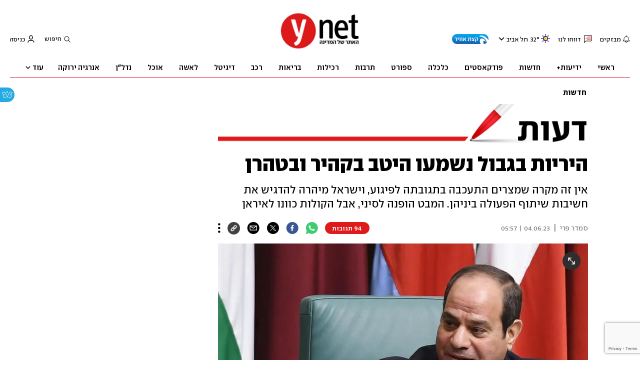

--- FILE ---
content_type: text/html; charset=utf-8
request_url: https://www.ynet.co.il/news/article/s1rd8jk82
body_size: 43675
content:

<!DOCTYPE html>
<!--date generated - 2025-11-04T13:19:19.209483Z-->
<html lang='he' >
<head>
    <meta charset="UTF-8">
    <meta http-equiv="Pragma" content="no-cache"/>
    <title>היריות בגבול נשמעו היטב בקהיר ובטהרן</title>
        <meta name="description" content="אין זה מקרה שמצרים התעכבה בתגובתה לפיגוע, וישראל מיהרה להדגיש את חשיבות שיתוף הפעולה ביניהן. המבט הופנה לסיני, אבל הקולות כוונו לאיראן"/><meta property="vr:marketing content" content="0"/><link rel='canonical' href='https://www.ynet.co.il/news/article/s1rd8jk82'>
        <meta itemprop="name" content="היריות בגבול נשמעו היטב בקהיר ובטהרן">
        
        <meta itemprop="description" content="אין זה מקרה שמצרים התעכבה בתגובתה לפיגוע, וישראל מיהרה להדגיש את חשיבות שיתוף הפעולה ביניהן. המבט הופנה לסיני, אבל הקולות כוונו לאיראן">
                <meta property="og:type" content="article"/>
                <meta property="og:url" content="https://www.ynet.co.il/news/article/s1rd8jk82"/>
                <meta property="og:title" content="היריות בגבול נשמעו היטב בקהיר ובטהרן"/>
                <meta property="og:description" content="אין זה מקרה שמצרים התעכבה בתגובתה לפיגוע, וישראל מיהרה להדגיש את חשיבות שיתוף הפעולה ביניהן. המבט הופנה לסיני, אבל הקולות כוונו לאיראן"/>
                <meta property="og:image" content="https://ynet-pic1.yit.co.il/picserver5/crop_images/2023/02/12/rkmCJuUTj/rkmCJuUTj_0_0_1644_926_0_large.jpg"/>
                <meta property="og:site_name" content="ynet"/>
                <meta property="article:published_time" content="2023-06-04T05:57:51.787328Z"/>
                <meta property="article:update_time" content="2023-06-04T05:57:51.787328Z"/>
                <meta property="og:IsPay" content="0"/>
                <meta property="article:content_tier" content="free"/>
            
                <meta name="twitter:card" content="summary_large_image"/>
                <meta name="twitter:url" content="https://www.ynet.co.il/news/article/s1rd8jk82"/>
                <meta name="twitter:title" content="היריות בגבול נשמעו היטב בקהיר ובטהרן"/>
                <meta name="twitter:description" content="אין זה מקרה שמצרים התעכבה בתגובתה לפיגוע, וישראל מיהרה להדגיש את חשיבות שיתוף הפעולה ביניהן. המבט הופנה לסיני, אבל הקולות כוונו לאיראן"/>
                <meta name="twitter:image" content="https://ynet-pic1.yit.co.il/picserver5/crop_images/2023/02/12/rkmCJuUTj/rkmCJuUTj_0_0_1644_926_0_large.jpg"/>
                
                <link rel="dns-prefetch" href="https://securepubads.g.doubleclick.net/">
                <link rel="dns-prefetch" href="https://totalmedia2.ynet.co.il/">
            
            <meta property="vr:title" content='היריות בגבול נשמעו היטב בקהיר ובטהרן'/>
            <meta property="vr:image_credit" content='צילום: AFP'/>
            <meta property="vr:published_time" content="2023-06-04T05:57:51.787328Z"/>
            <meta property="vr:image" content="https://ynet-pic1.yit.co.il/picserver5/crop_images/2023/02/12/rkmCJuUTj/rkmCJuUTj_0_0_1644_926_0_large.jpg"/>
            <meta property="vr:author" content='סמדר פרי'/>
            <meta property="vr:category" content="Opinion"/>
        <meta name="viewport" content="width=1240">
                <meta name="application-name" content="ynet"/>
            <meta property='channel-name' content='חדשות'/>
            
            <meta name='can-recommend' content="true" />
            <meta property="publishedPageId" content="57769">
            <meta property="sub-channel-ID" content="2/194">
            <meta property="sub-channel-name" content="חדשות/דעות">
            <meta property="recommended content" content="false">
<link href="https://ynet-pic1.yit.co.il/Common/frontend/site/prod/ynet.7d548c69530ca397aac90810bdd9dd1c.css" rel="stylesheet"/> 
                  <script async src="https://securepubads.g.doubleclick.net/tag/js/gpt.js"></script>  
                <link rel="shortcut icon" type="image/x-icon" href="https://www.ynet.co.il/images/favicon/favicon_1.ico"/>
                <script>
                    function YitPaywallCallback() {
                        YitPaywall.platform = 'WCM';
                        YitPaywall.freePath = "/news/article/s1rd8jk82";
                        YitPaywall.premiumPath = "/articles/premium/id/s1rd8jk82";
                        localStorage.setItem('wcmFreePath',YitPaywall.freePath);
                    }
                </script>
                <script type="text/javascript" src="https://www.ynet.co.il/Common/Api/Scripts/paywall/paywall_new-v3_5_3.js" charset="UTF-8"></script><script> window.articleId = "s1rd8jk82"</script>
                <script>
                    dataLayer = [{ 
                         
                        
                'hostname': 'ynet.co.il',
                'pageName': '/news/article/s1rd8jk82',
                'dcPath': '2.News-194.Opinion',
                'contentPageType': 'Article',
                'userId': window.YitPaywall && YitPaywall.user && YitPaywall.user.props ? YitPaywall.user.props.userId : '',
                'user_type': window.YitPaywall && YitPaywall.user && YitPaywall.user.props ? (YitPaywall.user.props.user_type || '').toLowerCase() : 'guest',
                'piano_id': window.YitPaywall && YitPaywall.user && YitPaywall.user.props ? YitPaywall.user.props.piano_id : '',
                'display': window.matchMedia('(prefers-color-scheme: dark)').matches ? 'dark_mode' : 'light_mode',
                'channel_name': 'חדשות',
             
                        
                    'articleID': 's1rd8jk82',
                    'authorName': 'סמדר פרי',
                    'articleTags': 'מצרים, איראן, פיגוע, עבד אל-פתאח א-סיסי',
                    'datePublished': '2023-06-04 08:57:51',
                    'dateModified': '2023-06-04 08:57:51',
                    'sponsoredContent': 'No',
                    'wordCount': '628',
                    'editor': 'ynet',
                    'statistics_name': 'News',
                    'channelName': 'חדשות',
                    'commentsCount': 54,
                    'videosCount': 0,
                    'article_class': 'regular',
                 
                         
                    }];
                </script>
                <script>
                    (function (w, d, s, l, i) {
                        w[l] = w[l] || [];
                        w[l].push({
                            'gtm.start': new Date().getTime(), 
                            event: 'gtm.js'
                        });
                        var f = d.getElementsByTagName(s)[0], j = d.createElement(s), dl = l != 'dataLayer' ? '&l=' + l : '';
                        j.async = true; 
                        j.src = 'https://www.googletagmanager.com/gtm.js?id=' + i + dl;
                        f.parentNode.insertBefore(j, f);
                    })(window, document, 'script', 'dataLayer', 'GTM-K69K2VK');
                </script>
            
            <script>
                function _isMobile() {
                    var isMobile = (/iphone|ipod|android|blackberry|fennec/).test
                    (navigator.userAgent.toLowerCase());
                    return isMobile;
                }

                var isMobile1 = _isMobile();
            </script>
        <script> window.defaultNativeVideoType = "flowplayer"</script>
               <script>
                var dcPath = "2.News-194.Opinion"
                var dcTags = ['מצרים', 'איראן', 'פיגוע', 'עבד אל-פתאח א-סיסי']
                var dcContentID = "s1rd8jk82"
                var browsi_prebid_v3 = ""
                var show_inboard_v3 = ""
                var show_ynet_valuad = ""
                var show_blogs_ads = ""
              </script>
         <script type='text/javascript'>
                                                      var googletag = googletag || {};
                                                      googletag.cmd = googletag.cmd || [];
                                                      </script><script>
                          
                                              if (window.innerWidth >= 767) {
                                                {
                                                    var gen_ban = 'ads.300x250.1 ads.300x250.2';
                                                    var general_banners_divs = gen_ban.split(' ');
                                                    var gen_ban_size = '300x250 300x250';
                                                    var general_banners_divs_sizes = gen_ban_size.split(' ');
                                                }
                                              } else if (window.innerWidth <= 767) {} 
                          
                          var page_800 = false;
                          var dcBgColor = 'fff';
                          var dcGeo = '1';
                          var ParentCategory = 'News';
                          var dcCG = 'article';
                          if (document.cookie.indexOf('dcGeoAB') != -1) dcGeo = '2';
                          var video = '0'
                          var dcSite = 'ynt';                                  
                          var dcLoadAds = 1;
                          var Dc_refresh_all = 14;
                          var Dc_refresh_jumbo = 14;
                          var Dc_refresh_ozen = 14;
                          var gptVer= '';
                          var gptCtv= '';
                          var new_gpt = '1';
                          var newMedia = 'True';
                          var browsi_on_gpt = 'False';
                          var browsi_prebid = 'False';
                          var show_truvid_mobile = 'False';
                          var show_truvid_desktop = 'False';
                          var adx_interstitial_mobile = 'False';
                          var amazon_header_bidding = 'False';
                          
                          
                      </script>
                     <script src=//totalmedia2.ynet.co.il/new_gpt/ynet/gpt_script_ynet.js></script>
                      <script  src=//totalmedia2.ynet.co.il/gpt/gpt_templates.js></script>
                  
            <script type="application/ld+json">
                {
                  "@context": "http://schema.org",
                  "@type": "NewsArticle",
                  "mainEntityOfPage": {
                    "@type": "WebPage",
                    "@id": "https://www.ynet.co.il/news/article/s1rd8jk82"
                  },
                  "headline": "היריות בגבול נשמעו היטב בקהיר ובטהרן",
                  "image": [
    "https://ynet-pic1.yit.co.il/picserver5/crop_images/2023/02/12/rkmCJuUTj/rkmCJuUTj_0_0_1644_925_0_large.jpg"
],
                  "datePublished": "2023-06-04T05:57:51.787328Z",
                  "dateModified": "2023-06-04T07:45:16.977512Z",
                  "author": {
                    "@type": "Person",
                    "name": "סמדר פרי"
                  },
                  "publisher": {
                    "@type": "Organization",
                    "name": "ynet",
                    "logo": {
                      "@type": "ImageObject",
                      "url": "https://www.ynet.co.il/images/ynet_logo.jpg"
                    }
                  },
                  "description": "אין זה מקרה שמצרים התעכבה בתגובתה לפיגוע, וישראל מיהרה להדגיש את חשיבות שיתוף הפעולה ביניהן. המבט הופנה לסיני, אבל הקולות כוונו לאיראן",
                  "wordCount": "628",
                  "commentCount": "94",
                  "genre": "2.News-194.Opinion",
                  "isAccessibleForFree": "True",
                  "keywords": "מצרים,איראן,פיגוע,עבד אל-פתאח א-סיסי",
                  "articleBody": "  הפיגוע הקטלני אתמול (שבת) בבוקר, שבמסגרתו הרג שוטר מצרי שלושה חיילים ישראלים, מתרחש בנקודת זמן קריטית ליחסיה של מצרים עם ישראל בפרט ועם מדינות המזרח התיכון בכלל. מהדברים שנאמרו בקהיר בעקבות הפיגוע ניתן ללמוד לא מעט על תפיסתה של מצרים את המציאות הזו - ועוד יותר מכך ניתן ללמוד מהדברים שלא נאמרו. טורים נוספים בערוץ הדעות ב-ynet: • בני גנץ זקוק לרפורמה בהסכמה לא פחות מנתניהו • האם היסטוריונים יחקרו את התאבדות ישראל? • אדון שוטר, למה השלטון פוחד מהשירים שלי? • נשים שמקטינות נשים? למה שמחתי על המונח \"פיק מי גירל\" ראשית, ההודעה על הפיגוע של דובר כוחות הביטחון של מצרים, שהגיעה רק אחר הצהריים, שעות ארוכות לאחר הדיווחים בתקשורת הישראלית. הדובר המצרי נמנע, ולא במקרה, מלחשוף את שמו של השוטר-הרוצח, והתעקש שמדובר בתקרית שבמסגרתה הוא יצא למרדף אחרי מבריחי סמים, שבמהלכו חצה את המחסום הישראלי ונקלע לחילופי אש שבהם נהרגו חייל וחיילת ישראלים. לפי הגרסה המצרית, כעבור דקות בודדות נהרג חייל ישראלי שלישי, ואיש הביטחון המצרי מצא את מותו בחילופי האש. האמת כמובן רחוקה מכך, שכן באירועים הקשים הללו לא נראו ולא נמצאו עקבות רגליהם של מבריחי סמים. עניין תמוה נוסף - בלשון המעטה - שנכלל בהודעת הדובר המצרי הוא הבעת תנחומים למשפחות ההרוגים ואיחולי החלמה לשני הפצועים. מי הם ההרוגים? מי הם הפצועים? האם הדובר התכוון להשתתף גם בצערה של משפחת המצרי? לא ברור. במקרים דומים בעבר, אגב, והיו לא מעט, הופיעו די במהרה בתקשורת המצרית שמותיהם המלאים של הקורבנות הזרים. את שנאמר ולא נאמר בהודעה צריך לנתח גם בראי הפגישה שהתקיימה בקהיר כמעט במקביל לפרסומה, בין נשיא מצרים עבד אל-פתאח א-סיסי ורעייתו אינתיסאר לבין רעיית הנשיא האמריקני ג'יל ביידן ובתה אשלי, אחרי שהשתיים קפצו היישר מהחתונה בארמון המלוכה הירדני לביקור בזק בקהיר, כולל סיור בפירמידות. אלא שהנשיא המצרי לא ניצל את הביקור המתוקשר ואת הצילום שהגיע בסופו כדי לפרסם תגובה על האירוע בסיני. את הדומייה בארמון הנשיא החליפו קולות עיקשים ברשתות החברתיות, שניסו לקדם את הטענה שלפיה המחבל הוא איש חמאס שלבש את מדי כוחות הביטחון המצריים. הגורמים הרשמיים במצרים לא מיהרו להכחיש ושמרו על שתיקה. בהמשך ניסו לטעון ברשתות שמדובר במבריח סמים שמזוהה עם חיזבאללה - וגם כאן, הדוברים המצרים העדיפו לשתוק. רק אחרי שבתקשורת הערבית התפרסמו הודעות על ועדת חקירה משותפת למצרים וישראל, הגיעה ההודעה המצרית העמומה - שכללה התחייבות רק לחקירה מצרית. בצד הישראלי, מנגד, מיהרו להדגיש את חשיבותו של שיתוף הפעולה בין המדינות, ואת הצורך לשמרו, וזאת אף שאין זו הפעם הראשונה שבה אנשי ביטחון מצרים יורים למוות בישראלים. אין זה סוד שמטוסים ומסוקים ישראלים נראים לעתים קרובות בשמי סיני, בידיעתם ובאישורם של המצרים, אבל הפיגוע הנוכחי מגיע בשעה שהפעילות המשותפת מסתבכת אל מול ההיערכות המצרית לשיתופי פעולה אפשריים עם איראן. היוזמה מטהרן עדיין לא נענתה בחיוב מצד קהיר, אך ברור לכל שבעת הזו אין שם עניין להציג לעולם עבודה משותפת עם כוחות הביטחון הישראליים. ביקורה של ג'יל ביידן בארמון הנשיאות בקהיר עשוי לסמן שמצרים טרם הכריעה בנושא, אבל החשש הוא שמשלוחי הכסף של איראן וסעודיה ירחיקו את א-סיסי מישראל. וכל זה, בשעה שברשתות החברתיות השוטר המצרי מוצג כגיבור.   ישראל תעשה כמיטב יכולתה כדי להישאר מחוברת למצרים, בין אם בהקשרים ביטחוניים ובין אם בשיתופי פעולה כלכליים, אם מצרים תהיה מעוניינת בהם. המאמץ האיראני-סעודי לרתום את קהיר לברית הצבאית החדשה לא יעבור אצלנו בקלות - אחרי 50 שנים של שלום בין המדינות, גם אם שלום קר. ההבנות שהושגו בשנות שלטונו של א-סיסי עמוקות יותר מאלו שהושגו עם קודמיו, ובכלל זה גם בנושאים הביטחוניים, ובכירים בישראל כבר הזהירו את מקביליהם בקהיר מהטלפיים האיראניות המסוכנות. בקרוב יפעלו גם, במקביל, שגרירויות ישראל ואיראן בקהיר - ובירושלים חייבים ללכת בין הטיפות, בזהירות רבה, עם מצרים. היחסים הללו חשובים מאוד גם לפעילויות המשותפות מול חמאס בעזה, ולשיתופי פעולה בנושאים הנוגעים לעולם הערבי כולו. הפיגוע המחריד אתמול, על רקע כניסתה של איראן לתמונה, מציב אתגר לא פשוט בכלל. סמדר פרי היא פרשנית העולם הערבי של \"ידיעות אחרונות\" מעוניינים להציע טור לערוץ הדעות של ynet? שלחו לנו opinions@ynet.co.il",
                  "video": []
                  
                }
            </script>
        
        <script type="application/ld+json">
            {
    "breadcrumb": {
        "@type": "BreadcrumbList",
        "itemListElement": [
            {
                "@type": "ListItem",
                "position": 1,
                "item": {
                    "@type": "WebSite",
                    "@id": "https://www.ynet.co.il/news",
                    "name": "חדשות -  סיקורים, מבזקים וכתבות מהארץ והעולם"
                }
            },
            {
                "@type": "ListItem",
                "position": 2,
                "item": {
                    "@type": "WebSite",
                    "@id": "https://www.ynet.co.il/news/category/194",
                    "name": "דעות -  מאמרי דעה על פוליטיקה, תרבות וכל מה שעל סדר היום"
                }
            }
        ]
    },
    "name": "היריות בגבול נשמעו היטב בקהיר ובטהרן",
    "description": "אין זה מקרה שמצרים התעכבה בתגובתה לפיגוע, וישראל מיהרה להדגיש את חשיבות שיתוף הפעולה ביניהן. המבט הופנה לסיני, אבל הקולות כוונו לאיראן",
    "url": "https://www.ynet.co.il/news/article/s1rd8jk82",
    "@context": "http://schema.org",
    "@type": "WebPage"
}
        </script>
                <script type="application/ld+json">
                    {
    "@type": "Organization",
    "name": "ynet",
    "sameAs": [
        "https://www.facebook.com/ynetnews/",
        "https://twitter.com/ynetalerts",
        "https://www.linkedin.com/company/ynet",
        "https://he.wikipedia.org/wiki/Ynet",
        "https://plus.google.com/112891305134962825195"
    ],
    "url": "https://www.ynet.co.il",
    "@context": "http://schema.org",
    "logo": "https://www.ynet.co.il/images/ynet_logo.jpg"
}
                </script>
                <script type="text/javascript">
                    window._taboola = window._taboola || [];
                     
                    _taboola.push({'article': 'auto', tracking: 'utm_source=Taboola_internal&utm_medium=organic'});
                    </script>
                <script type="text/javascript" src="https://cdn.taboola.com/libtrc/ynet-ynet-/loader.js" async charset="UTF-8"></script>
            <script>var video_analytics_src = "ynet";var video_ad_iu = "/6870/ynet/desktop/preroll.video/news";var video_ad_iu_mobile = "/6870/ynet/mobileweb_{device}/preroll.video/news";var video_ad_description_url = "https://www.ynet.co.il/news/article/s1rd8jk82";var video_ad_yncd = "s1rd8jk82";</script><script defer type="text/javascript" src="https://ynet-pic1.yit.co.il/Common/frontend/site/prod/vendors-widgets.517f9e40f1da85aafc4b.js"></script><script>var YITSiteWidgets=YITSiteWidgets||[];</script><script defer type="text/javascript" src="https://ynet-pic1.yit.co.il/Common/frontend/site/prod/widgets.acdf7aeba681c9cb4141.js"></script>
                        <script src="https://cdn.flowplayer.com/releases/native/3/stable/flowplayer.min.js"></script>
         <link rel="stylesheet" href="https://cdn.flowplayer.com/releases/native/3/stable/style/flowplayer.css" />
          <script src="https://cdn.flowplayer.com/releases/native/3/stable/plugins/ads.min.js"></script>
         <script src="//cdn.flowplayer.com/releases/native/3/stable/plugins/cuepoints.min.js"></script>
         <script src="https://cdn.flowplayer.com/releases/native/3/stable/plugins/ga4.min.js"></script>
         <script src="https://cdn.flowplayer.com/releases/native/3/stable/plugins/keyboard.min.js"></script>
         <script src="https://cdn.flowplayer.com/releases/native/3/stable/plugins/share.min.js"></script>
         <script src="https://cdn.flowplayer.com/releases/native/3/stable/plugins/qsel.min.js"></script>
          <script src="https://cdn.flowplayer.com/releases/native/3/stable/plugins/asel.min.js"></script>
          <script src="https://cdn.flowplayer.com/releases/native/3/stable/plugins/hls.min.js"></script>
          <script src="https://cdn.flowplayer.com/releases/native/3/stable/plugins/float-on-scroll.min.js"></script>
		  <script>window.isGa4=1</script>
<script src="https://cdn.flowplayer.com/releases/native/3/stable/plugins/dash.min.js"></script>
                        <script type="text/javascript" src="https://imasdk.googleapis.com/js/sdkloader/ima3.js"></script>
                        <script src="https://cdn.flowplayer.com/releases/native/translations/flowplayer.lang.he.js"></script> 
                    
<!--wcm pixel 4842 -->
<script>
window.addEventListener("load",function (){
const  premiumBtn = document.getElementById("register_premium")
const thirdItem = document.querySelectorAll(".rtl-premium")[3]
if(premiumBtn ){
premiumBtn .innerHTML = "הצטרפו כעת!";
}
if(thirdItem){
thirdItem.innerHTML = "אירועים, הטבות והרצאות למנויים";
}
})
</script>
<!--wcm pixel 701 -->
<script>                 
    googletag.cmd.push(function () {               
        googletag.pubads().setTargeting('Login_ynetplus', (YitPaywall && YitPaywall.user) ?'yes' : 'no');             
    });            
</script>
<!--wcm pixel 11022 -->
<style>
    .flowplayer .fp-title {
        display: none !important;
    }
</style>
<!--wcm pixel 13222 -->
<script async src="https://cdn.taboola.com/webpush/publishers/1070106/taboola-push-sdk.js"></script>

<!--wcm pixel 1421 -->
<style>
.YnetPremiumLogin>.loggedUser >.headerIcon{display:none;}
.YnetPremiumLogin>.loggedUser >span{width:120px;}
.categorySubNavigation ul li.selected a::before {display:none}
.categorySubNavigation ul li.selected a[style] {color:unset ! important}
.categorySubNavigation ul li.selected a[style]:hover { color: #FF0000!important;}
.YnetMultiStripComponenta.multiRows{
    width: calc(100% + 13px);
    margin: 0 -6px 0 -7px;
}
.YnetMultiStripComponenta.multiRows> div {
    margin: 0 6px 0 7px;
}


</style>
<!--wcm pixel 1077 -->
<style>
.INDmagnifier  #ads\.skyscraper,  .INDmagnifier  #ads\.ozen\.right {
display:none !important;
}
.INDmagnifier  #ads\.top, .INDmagnifier  #ads\.sargel {
zoom: 1 !important;
}
</style>
<!--wcm pixel 1941 -->
<style>
.connect-us-widget .contactAuthor{display:none}

</style>
<!--wcm pixel 3421 -->
<style> .fp-ad-container .fp-color-text { color: #ffffff; font-weight: 700; line-height: 1.8em; } </style>
<!--wcm pixel 9382 -->
<script type="text/javascript" src="https://ynet-pic1.yit.co.il/Common/Api/Scripts/jquery-3.6.3.min.js"></script>
<!--wcm pixel 9882 -->
<script>
    window.WCM_POPULARITY_LINK = "https://stats.ynet.co.il/popularity/popularity.php"
</script>

<!--wcm pixel 9962 -->
<script> window.analyticsCode = ["G-B0H8ZSFBCE","UA-10772561-46"] </script>
<!--wcm pixel 9682 -->
<meta property="fb:app_id" content="117633148253098"/>

<!--wcm pixel 10126 -->
<script> window.fpToken = "eyJraWQiOiJ4U2ZXU1BxMWc5S0oiLCJ0eXAiOiJKV1QiLCJhbGciOiJFUzI1NiJ9.eyJjIjoie1wiYWNsXCI6NixcImlkXCI6XCJ4U2ZXU1BxMWc5S0pcIixcImRvbWFpblwiOltcInluZXQuY28uaWxcIl19IiwiaXNzIjoiRmxvd3BsYXllciJ9.79I56Jn993GYmssWK5TM2F_eJ7JX4ts1gK7MxGZ5iAZ2-PDdSBVaDJmTBdvfuO8hgNfIukEq1tVgc7E8qkKHpA"</script>
<!--wcm pixel 9802 -->
<script>
(function () {
	if (document.querySelector(".yplus")) return;
	const el = document.createElement("script");
	el.src = "https://upapi.net/pb/ex?w=5693168230072320&uponit=true";
	el.async = true;
	document.head.append(el);
})();
</script>
<!--wcm pixel 9726 -->
<link rel="shortcut icon" type="image/x-icon" href="/images/favicon/favicon_1.ico"/>
<!--wcm pixel 17202 -->
<script>
   window.paywall_login_url = "https://www.ynet.co.il/plus/newpaywall/login?redirect=/plus";
</script>
<!--wcm pixel 18366 -->
<script src="https://www.google.com/recaptcha/api.js?render=6LdkCNoaAAAAAJg58Ys8vT9dZqxqwK8B-eGzaXCf"></script>
<script> window.wcmCaptchaSiteKey = "6LdkCNoaAAAAAJg58Ys8vT9dZqxqwK8B-eGzaXCf"</script><script> window.siteID = "ynet"</script><script> window.fpIsFloating=1</script><script src="https://www.google.com/recaptcha/api.js?render=6LdkCNoaAAAAAJg58Ys8vT9dZqxqwK8B-eGzaXCf"></script>
                      <script> window.wcmCaptchaSiteKey = "6LdkCNoaAAAAAJg58Ys8vT9dZqxqwK8B-eGzaXCf"</script>
                      
</head>
<body   class="font-moses">

<!--wcm pixel 9542 -->
<style>
div.fc-ccpa-root {
    position: fixed !important;
    bottom: 50px !important;
    width: 100% !important;
}
</style>

<!--wcm pixel 2061 -->
<script>
window.addEventListener('load', (event) => {
    try{
                setTimeout(function(){ 
                                document.querySelector('video').muted = false;
                }, 3000);
                }catch(e){}
});
</script>

<!--wcm pixel 3541 -->
<style>
@media only screen and (max-width: 768px) and (orientation: portrait) and (prefers-color-scheme: dark),
 only screen and (max-width: 900px) and (orientation: landscape) and (prefers-color-scheme: dark){
.taboola-general-feed .item-label-href *,
.taboola-general .item-label-href *,
.tbl-feed-container .item-label-href * 
{
color:#fff ! important;
-webkit-text-fill-color:#fff ! important;
}
.trc_rbox_container{
background:#000! important}
}
</style>
<!--wcm pixel 9562 -->
<script>
window.disableAppNativeVideo = true
</script>
<!--wcm pixel 821 -->
<style>
video.vjs-tech {
	height : unset !important;
}
</style>
            <noscript><iframe src="https://www.googletagmanager.com/ns.html?id=GTM-K69K2VK"
            height="0" width="0" style="display:none;visibility:hidden"></iframe></noscript>
        
            <script>
                !function (t, e) {
                    "use strict";
                    var i = "classList", n = function (t, i) {
                        var n = i || {};
                        this.trigger = t, this.rate = n.rate || 500, this.el = e.getElementsByClassName("iframe-lightbox")[0] || "", this.body = this.el ? this.el.getElementsByClassName("body")[0] : "", this.content = this.el ? this.el.getElementsByClassName("content")[0] : "", this.href = t.dataset.src || "", this.paddingBottom = t.dataset.paddingBottom || "", this.onOpened = n.onOpened, this.onIframeLoaded = n.onIframeLoaded, this.onLoaded = n.onLoaded, this.onCreated = n.onCreated, this.onClosed = n.onClosed, this.init()
                    };
                    n.prototype.init = function () {
                        var t = this;
                        this.el || this.create();
                        var e = function (t, e) {
                            var i, n, o, s;
                            return function () {
                                o = this, n = [].slice.call(arguments, 0), s = new Date;
                                var a = function () {
                                    var d = new Date - s;
                                    d < e ? i = setTimeout(a, e - d) : (i = null, t.apply(o, n))
                                };
                                i || (i = setTimeout(a, e))
                            }
                        }(function (e) {
                            e.preventDefault(), t.open()
                        }, this.rate);
                        this.trigger.addEventListener("click", e)
                    }, n.prototype.create = function () {
                        var t = this, n = e.createElement("div");
                        this.el = e.createElement("div"), this.content = e.createElement("div"), this.body = e.createElement("div"), this.el[i].add("iframe-lightbox"), n[i].add("backdrop"), this.content[i].add("content"), this.body[i].add("body"), this.el.appendChild(n), this.content.appendChild(this.body), this.contentHolder = e.createElement("div"), this.contentHolder[i].add("content-holder"), this.contentHolder.appendChild(this.content), this.el.appendChild(this.contentHolder), e.body.appendChild(this.el), n.addEventListener("click", function () {
                            t.close()
                        });
                        var o = function () {
                            t.isOpen() || (t.el[i].remove("is-showing"), t.body.innerHTML = "")
                        };
                        this.el.addEventListener("transitionend", o, !1), this.el.addEventListener("webkitTransitionEnd", o, !1), this.el.addEventListener("mozTransitionEnd", o, !1), this.el.addEventListener("msTransitionEnd", o, !1), this.callCallback(this.onCreated, this)
                    }, n.prototype.loadIframe = function () {
                        var t = this;
                        this.iframeId = "iframe-lightbox" + Date.now(), this.body.innerHTML = '<iframe src="' + this.href + '" name="' + this.iframeId + '" id="' + this.iframeId + '" onload="this.style.opacity=1;" style="opacity:0;border:none;" scrolling="no" webkitallowfullscreen="true" mozallowfullscreen="true" allowfullscreen="true" height="166" frameborder="no"></iframe>', function (n, o) {
                            e.getElementById(n).onload = function () {
                                this.style.opacity = 1, o[i].add("is-loaded"), t.callCallback(t.onIframeLoaded, t), t.callCallback(t.onLoaded, t)
                            }
                        }(this.iframeId, this.body)
                    }, n.prototype.open = function () {
                        this.loadIframe(), this.paddingBottom ? this.content.style.paddingBottom = this.paddingBottom : this.content.removeAttribute("style"), this.el[i].add("is-showing"), this.el[i].add("is-opened"), this.callCallback(this.onOpened, this)
                    }, n.prototype.close = function () {
                        this.el[i].remove("is-opened"), this.body[i].remove("is-loaded"), this.callCallback(this.onClosed, this)
                    }, n.prototype.isOpen = function () {
                        return this.el[i].contains("is-opened")
                    }, n.prototype.callCallback = function (t, e) {
                        "function" == typeof t && t.bind(this)(e)
                    }, t.IframeLightbox = n
                }("undefined" != typeof window ? window : this, document);
            </script>
        
             
                                 <div id="blanket"></div>
                                 <style>
                                     #blanket {
                                            position: fixed;
                                            top: 0;
                                            left: 0;
                                            bottom: 0;
                                            right: 0;
                                            z-index: 9999;
                                            background-color:white;

                                     }
                                 </style>
                                 <script>
                                 if (window.dcCG != 'home') {
                                     document.getElementsByTagName('body')[0].style.setProperty(
                                             'overflow',
                                             '',
                                             'important'
                                 );
                                 try {
                                     var myVar = setInterval(myTimer, 200);
                                     //15 = 3 sec
                                     var counter_ = 0;
                                     var maavaron_exist = false;
                                     function myTimer() {
                                         counter_++;
                                         if(!maavaron_exist && document.getElementById("ads.interstitial")){
                                             document.getElementById("ads.interstitial").addEventListener("click", function(){
                                                 maavaron_exist = true;
                                                 myStopFunction();
                                             });
                                         }
                                         if(document.getElementById('ads.interstitial')){
                                                 if(document.getElementById('ads.interstitial').style.height.length > 0 &&
                                                     parseInt(document.getElementById('ads.interstitial').style.height) > 0) {
                                                     myStopFunction();
                                                     return false;
                                                 }
                                         }
                                         if(counter_ == 15) {myStopFunction();}
                                         return false;
                                     }
                                     function myStopFunction() {
                                       document.getElementById('blanket').style.display = 'none';
                                       document.getElementsByTagName('body')[0].style.setProperty(
                                             'overflow',
                                             '',
                                             'important'
                                       );
                                       clearInterval(myVar);
                                     }
                                 } catch (e) {
                                     document.getElementById('blanket').style.display = 'none';
                                     document.getElementsByTagName('body')[0].style.setProperty(
                                         'overflow',
                                         '',
                                         'important'
                                     );
                                   }
                                 }
                                 </script> 
             <div id='maavaron_overlay' style='top:0;left:0;position:fixed;width:100%;height:100%;display:none;
             background:white;z-index:99999;'></div>
             <div id=ads.interstitial style='display:none;'> 
             </div>
         
                                         <div id=ads.skyscraper.left style='position:fixed;top:0;left:0;'>
                                         <script type='text/javascript'>
                                             if (navigator.appName != "Microsoft Internet Explorer") {
                                                 if (document.getElementById('ads.skyscraper.left')) {
                                                     document.getElementById('ads.skyscraper.left').style.position = "fixed";
                                                 }
                                             }
                                         
                                         </script>
                                         </div>
                             <div id="ads.sticky" class="sticky" style="position:fixed;bottom:0;"></div>
             <div id=ads.skyscraper style='position:fixed;top:0;right:0;'></div>
             <script type='text/javascript'>
                 if (navigator.appName != "Microsoft Internet Explorer") {
                     if (document.getElementById("ads.skyscraper")) {
                         document.getElementById("ads.skyscraper").style.position = "fixed";
                     }
                 }
             </script>
         <div id="site_container" class="font-moses"><div><div class="hContainer ynet grid1280_2 article articleContainer"><script>window.dateFormat="dmy", window.timezone="Asia/Jerusalem", window.languageCode ="he-IL"</script><script>
window.currentPlayingYoutubePlayer = window.currentPlayingYoutubePlayer || null;
window.YoutubeAPIControlller  = {
        _queue: [],
        _isLoaded: false,

        load: function (component) {
            // if the API is loaded just create the player
            if (this._isLoaded) {
                component.createPlayer()
            } else {
                this._queue.push(component)
            }
        },

        loadAPI: function () {
            // load the api
            var tag = document.createElement('script');
            tag.src = "https://www.youtube.com/iframe_api";
            var firstScriptTag = document.getElementsByTagName('script')[0];
            firstScriptTag.parentNode.insertBefore(tag, firstScriptTag);

            var that = this;
            window.onYouTubeIframeAPIReady = function() {
                that._isLoaded = true
                for (let i = that._queue.length; i--;) {
                    that._queue[i].createPlayer()
                }
                that._queue = []
            }
        },
    }
    setTimeout(function(){window.YoutubeAPIControlller.loadAPI()}, 1000);
</script><span><span id="SJEqe1P6dDyWe"></span><script>window.YITSiteWidgets.push(['SJEqe1P6dDyWe','SiteLinkLightBoxInjector',{}]);</script></span><span><span id="Byr5xJwTODkbg"></span><script>window.YITSiteWidgets.push(['Byr5xJwTODkbg','SiteAnalyticsInjector',{"analyticsObject":{"dc_path":"","page_title":"היריות בגבול נשמעו היטב בקהיר ובטהרן","cid":"","yid":"","page_type":"article","ad_blocker":false,"channel_name":"חדשות","user_status":0,"article_id":"s1rd8jk82","author_name":"סמדר פרי","editor_name":"","date_modified":"2023-06-04T05:57:51.787Z","date_published":"2023-06-04T05:57:51.787Z","videos_count":0,"sponsored_content":false,"word_count":628,"article_tags":["עבד אל-פתאח א-סיסי","איראן","מצרים","פיגוע"],"comments_count":0},"mainClassName":"hContainer ynet grid1280_2 article articleContainer"}]);</script></span><div style="width:1240px;direction:ltr;margin:0 auto" class="RelativeElementsContainer site_page_root"><div class="layoutContainer" style="position:relative;min-height:0;padding-bottom:0;width:1240px;margin:0 auto;box-sizing:border-box"><div tabindex="0" class="layoutItem top-ad" style="position:relative;top:0;left:0;margin-bottom:25px"><span class="no-print"><div style="height:100%"><div id="ads.top"></div></div></span></div></div><div class="layoutContainer" style="position:relative;min-height:1638px;padding-bottom:278px;width:1240px;margin:0 auto;box-sizing:border-box"><div tabindex="0" class="layoutItem ynet-header" style="position:absolute;top:0;left:0;height:133px;width:1240px"><div style="height:100%"><span><span id="BJLcxJDa00DkZx"><div class="YnetHeader light" id="YnetHeader"><button class="accessibiltyFixedBtn" id="INDmenu-btn-fixed" title="אתר נגיש" aria-labelledby="INDbtnTooltip" accessKey="m"></button><div class="headerTop"><div class="rightSideLinks"><a id="SkD9xkPpuDybe" href="https://www.ynet.co.il/news/category/184" target="_top"><span class="headerIcon flash" id="flashBell"></span> <span class="flashText">מבזקים</span></a><a id="Hyu9ekPpdvkbx" href="https://www.ynet.co.il/redmail" target="_top"><span class="headerIcon redMail"></span> <span class="redMailText">דווחו לנו</span></a><div class="WeatherViewInHeader" id="main_header_weather"><div class="weatherimage"></div><div class="weathertempsdiv"></div><div id="headerWeatherSelect" class="headerWeatherSelect"><a href="//www.ynet.co.il/home/0,7340,L-201,00.html" class="selectedCity"></a><div class="menuToggler toOpen"></div></div></div><div class="descriptionWeather"></div></div><div class="logo"><a aria-label="דף הבית" id="HkK5l1Dpdvybe" href="https://www.ynet.co.il/home/0,7340,L-8,00.html" target="_top"><img alt="דף הבית" title="דף הבית" aria-hidden="true" aria-label="Page Logo" src="https://ynet-pic1.yit.co.il/picserver5/wcm_upload/2024/07/09/B1LH3j5DR/new_logo_gif_ynet.gif"/></a></div><div class="leftHeader"><div class="searchArea"><button class="searchBtn">חיפוש</button></div><div class="YnetPianoLogin"></div></div></div><div class="BottomHeaderArea" id="BottomHeaderArea"><div class="mainNav" role="navigation" aria-label="Main Menu" style="border-bottom:1px solid #de1a1a"><div class="navList"><div><a style="color:#000000;--menu-item-color:#000000" id="rk59g1vpdDy11x" href="https://www.ynet.co.il/home/0,7340,L-8,00.html" target="_top"><span> ראשי</span></a></div><div><a style="color:#000000;--menu-item-color:#000000" id="B1o9l1D6dPJ11x" href="https://www.ynet.co.il/plus" target="_top"><span>ידיעות+</span></a></div><div><a style="color:#000000;--menu-item-color:#000000" id="Sknqlyvp00D1We" href="https://www.ynet.co.il/news" target="_top"><span> חדשות</span></a></div><div><a style="color:#000000;--menu-item-color:#000000" id="rJ65g1DpuPkbe" href="https://www.ynet.co.il/radio" target="_top"><span> פודקאסטים</span></a></div><div><a style="color:#000000;--menu-item-color:#000000" id="BJRqlkvauDJWx" href="https://www.ynet.co.il/economy" target="_top"><span> כלכלה</span></a></div><div><a style="color:#000000;--menu-item-color:#000000" id="rJkieJwpODJbe" href="https://www.ynet.co.il/sport" target="_top"><span> ספורט</span></a></div><div><a style="color:#000000;--menu-item-color:#000000" id="Syxigyvadwy11x" href="https://www.ynet.co.il/entertainment" target="_top"><span> תרבות</span></a></div><div><a style="color:#000000;--menu-item-color:#000000" id="HkbjgyDTdvJWg" href="https://pplus.ynet.co.il/homepage" target="_top"><span>רכילות</span></a></div><div><a style="color:#000000;--menu-item-color:#000000" id="S1Mox1DaOwy11e" href="https://www.ynet.co.il/health" target="_top"><span> בריאות</span></a></div><div><a style="color:#000000;--menu-item-color:#000000" id="HJmig1P6OPyZe" href="https://www.ynet.co.il/wheels" target="_top"><span> רכב</span></a></div><div><a style="color:#000000;--menu-item-color:#000000" id="SkEsgywaOvkZl" href="https://www.ynet.co.il/digital" target="_top"><span> דיגיטל</span></a></div><div><a style="color:#000000;--menu-item-color:#000000" id="B1SolkwTuwybg" href="https://www.ynet.co.il/laisha" target="_top"><span>לאשה</span></a></div><div><a style="color:#000000;--menu-item-color:#000000" id="BJUsxywTdvkZl" href="https://www.ynet.co.il/food" target="_top"><span> אוכל</span></a></div><div><a style="color:#000000;--menu-item-color:#000000" id="H1wsg1vpOP1Zl" href="https://www.ynet.co.il/economy/category/8315" target="_top"><span> נדל"ן</span></a></div><div><a style="color:#000000;--menu-item-color:#000000" id="B1uoxkDTOPJWx" href="https://www.energya.co.il/" target="_top"><span>אנרגיה ירוקה</span></a></div></div><div id="wcm_MenuDisplay"><span class="moreBtn" id="wcm_MenuDisplay_moreBtn">עוד<span class="moreIcon toOpen"></span></span></div></div><div class="popUpmenu closed" role="sub-navigation" aria-label="Sub Menu">  <div id="mainAccessibilityButton"><a id="INDmenu-btn" title="אתר נגיש" accessKey="m" aria-labelledby="INDbtnTooltip" role="button"><span class="icon"></span></a></div><div class="linksGroups"><div class="group"><div class="groupTitle">מנויים</div><ul class="groupList"><li><a style="color:#000000" id="rktolkPa00wyZg" href="https://www.ynet.co.il/plus" target="_top"><span> ידיעות+</span></a></li><li><a style="color:#000000" id="Hk9jg1wpOPJZe" href="https://www.yedioth.co.il/?externalurl=true" target="_top"><span>ידיעות מנויים</span></a></li></ul></div><div class="group"><div class="groupTitle">ערוצי ynet</div><ul class="groupList"><li><a style="color:#000000" id="Hysilyw6OwJbg" href="https://www.ynet.co.il/news/247" target="_top"><span> 24/7 כל הכתבות</span></a></li><li><a style="color:#000000" id="rk3olJPaODk11g" href="https://www.ynet.co.il/news/category/184" target="_top"><span> מבזקים</span></a></li><li><a style="color:#000000" id="Byajg1PaOP111g" href="https://www.ynet.co.il/news" target="_top"><span> חדשות</span></a></li><li><a style="color:#000000" id="S1CjgkvaOwyZx" href="https://www.ynet.co.il/news/category/194" target="_top"><span> דעות</span></a></li><li><a style="color:#000000" id="rJynx1vT00v1bl" href="https://www.ynet.co.il/economy" target="_top"><span> כלכלה</span></a></li><li><a style="color:#000000" id="HJxhgyDauDJbx" href="https://www.ynet.co.il/sport" target="_top"><span> ספורט</span></a></li><li><a style="color:#000000" id="HyZ2l1Da00vk11l" href="https://weather.ynet.co.il/" target="_top"><span>מזג אוויר</span></a></li><li><a style="color:#000000" id="Bkz3eJvTdDyZg" href="https://www.ynet.co.il/radio" target="_top"><span> פודקאסטים</span></a></li><li><a style="color:#000000" id="HJQ3gJwadw111x" href="https://www.ynet.co.il/entertainment" target="_top"><span> תרבות</span></a></li><li><a style="color:#000000" id="SkNhxJD6dDkWx" href="https://pplus.ynet.co.il/homepage" target="_top"><span>רכילות Pplus</span></a></li><li><a style="color:#000000" id="S1rhl1P600P1We" href="https://www.ynet.co.il/health" target="_top"><span> בריאות</span></a></li><li><a style="color:#000000" id="S1IhgkDauwkZe" href="https://www.ynet.co.il/wheels" target="_top"><span> רכב</span></a></li><li><a style="color:#000000" id="H1w3l1Pauwkbe" href="https://www.ynet.co.il/digital" target="_top"><span> דיגיטל</span></a></li><li><a style="color:#000000" id="rkd2gJDp00PJWx" href="https://www.ynet.co.il/economy/category/5363" target="_top"><span> צרכנות</span></a></li><li><a style="color:#000000" id="r1thgJDpdDJWx" href="https://www.ynet.co.il/economy/category/8315" target="_top"><span> נדל"ן</span></a></li><li><a style="color:#000000" id="SJ52xJvTuwJZx" href="https://www.ynet.co.il/vacation" target="_top"><span> חופש</span></a></li><li><a style="color:#000000" id="Skohg1DpuD1Zl" href="https://www.ynet.co.il/food" target="_top"><span> אוכל</span></a></li><li><a style="color:#000000" id="SJ23x1P6dvybl" href="https://www.ynet.co.il/dating" target="_top"><span> יחסים</span></a></li><li><a style="color:#000000" id="r1anxJP6dvJZl" href="https://www.ynet.co.il/laisha" target="_top"><span>לאשה</span></a></li><li><a style="color:#000000" id="HyR3xkwa00DyZx" href="https://www.ynet.co.il/judaism" target="_top"><span> יהדות</span></a></li><li><a style="color:#000000" id="Hy1TlkDp00PJ11e" href="https://www.ynet.co.il/wellness" target="_top"><span> וולנס</span></a></li><li><a style="color:#000000" id="B1eTeJwa00DJbg" href="https://projects.ynet.co.il/product/ynet-creative-studio2" target="_top"><span>פרויקטים מיוחדים</span></a></li><li><a style="color:#000000" id="HJWTxJDa00vJ11e" href="https://www.ynet.co.il/environment-science" target="_top"><span> סביבה ומדע</span></a></li><li><a style="color:#000000" id="HJGax1DTuwkZe" href="https://www.ynet.co.il/activism" target="_top"><span> מעורבות</span></a></li><li><a style="color:#000000" id="H17alyw6dD111e" href="https://www.ynet.co.il/fashion" target="_top"><span>אופנה</span></a></li><li><a style="color:#000000" id="Hk4Tx1P600wybg" href="https://www.ynet.co.il/architecture" target="_top"><span>עיצוב ואדריכלות</span></a></li></ul></div><div class="group"><div class="groupTitle">ערוצים נוספים</div><ul class="groupList"><li><a style="color:#000000" id="S1rag1waOD1Wx" href="https://www.ynet.co.il/weather" target="_top"><span>מזג אוויר</span></a></li><li><a style="color:#000000" id="BkUTxkwTOP1Zl" href="https://www.ynet.co.il/category/40552" target="_top"><span> שיתופי פעולה</span></a></li><li><a style="color:#000000" id="ryval1PpOvkZg" href="https://z.ynet.co.il/mshort/commerce/2018/musafimspecial" target="_top"><span>מוספים</span></a></li><li><a style="color:#000000" id="Bk00plJP6ODkZx" href="https://www.alljobs.co.il/?utm_source=ynet&amp;utm_medium=cooperation&amp;utm_campaign=Banana" target="_top"><span>Alljobs דרושים</span></a></li><li><a style="color:#000000" id="BkKpekwauwkZx" href="https://www.ynet.co.il/activism/category/36572" target="_top"><span> ועידות וכנסים</span></a></li><li><a style="color:#000000" id="HJ56g1Dp00wJ11g" href="https://www.ynet.co.il/capital" target="_top"><span> קפיטל</span></a></li><li><a style="color:#000000" id="S1opeyPpOwyWl" href="https://www.ynet.co.il/activism/israel2048" target="_top"><span> ישראל 2048</span></a></li><li><a style="color:#000000" id="rynTeJv6OD1Wx" href="https://www.energya.co.il/" target="_top"><span>אנרגיה ירוקה</span></a></li></ul></div><div class="group"><div class="groupTitle">אתרים נוספים</div><ul class="groupList"><li><a style="color:#000000" id="By66xkP6uPJWl" href="https://www.ynetnews.com/category/3083" target="_top"><span>ynet Global</span></a></li><li><a style="color:#000000" id="SyRTx1D6OvkWl" href="https://www.calcalist.co.il/home/0,7340,L-8,00.html" target="_top"><span>כלכליסט</span></a></li><li><a style="color:#000000" id="rk1ClJw6ODJbg" href="https://www.ynetespanol.com/" target="_top"><span>ynet espanol</span></a></li><li><a style="color:#000000" id="ByxAgkDauv111g" href="https://www.vesty.co.il/" target="_top"><span>vesty</span></a></li><li><a style="color:#000000" id="rJWAekvp00vJbe" href="https://www.mynet.co.il/" target="_top"><span>mynet</span></a></li><li><a style="color:#000000" id="ByMRg1vT00D1Zx" href="https://www.ynet.co.il/games" target="_top"><span> משחקים</span></a></li><li><a style="color:#000000" id="rJQRlyvpdDJ11g" href="https://www.lastminute.co.il/" target="_top"><span>טיסות זולות</span></a></li><li><a style="color:#000000" id="rkERl1DpuwkWg" href="https://getpackage.com/?utm_source=ynet&amp;utm_medium=website&amp;utm_campaign=menu" target="_top"><span>GetPackage</span></a></li></ul></div><div class="group"><div class="groupTitle">יצירת קשר</div><ul class="groupList"><li><a style="color:#000000" id="HJHCekD6uwkWg" href="https://www.ynet.co.il/article/rkskixybt" target="_top"><span>צור קשר</span></a></li><li><a style="color:#000000" id="H1I0ekwpOPy11g" href="https://www.ynet.co.il/article/h1oypwysn" target="_top"><span>מדיניות פרטיות</span></a></li><li><a style="color:#000000" id="ryPCgyw6dDkbx" href="https://www.ynet.co.il/article/bkswwa3sn" target="_top"><span>תנאי שימוש</span></a></li><li><a style="color:#000000" id="r1OAgkPp00wJWg" href="https://www.ynet.co.il/home/0,7340,L-4080,00.html" target="_top"><span>מפת האתר</span></a></li></ul></div></div><div class="followUsLinks"><div class="followUs">אנחנו גם כאן, עקבו אחרינו</div><div class="mediaLinks"><a href="//twitter.com/ynetalerts?ref_src=twsrc%5Egoogle%7Ctwcamp%5Eserp%7Ctwgr%5Eauthor" class="mediaIcon linkToTw" target="_blank"></a><a href="//www.facebook.com/ynetnews/" class="mediaIcon linkToFb" target="_blank"></a><a href="//www.instagram.com/ynetgram/" class="mediaIcon linkToInst" target="_blank"></a><a href="//www.youtube.com/channel/UCpSSzrovhI4fA2PQNItecUA" class="mediaIcon linkToYtube" target="_blank"></a><a class="mediaIcon linkToTiktok" target="_blank"></a></div></div></div></div></div></span><script>window.YITSiteWidgets.push(['BJLcxJDa00DkZx','SiteYnetHeaderComponenta',{"mainNavItems":[{"title":" ראשי","link":"https://www.ynet.co.il/home/0,7340,L-8,00.html","linkTarget":{"lightBoxBgColor":"#000000","lightBoxOpacity":70,"linkOpenType":"same","lightBoxWidth":803,"lightBoxHeight":700},"color":"#ffffff","isSelected":false},{"title":"ידיעות+","link":"https://www.ynet.co.il/plus","linkTarget":{"lightBoxBgColor":"#000000","lightBoxOpacity":70,"linkOpenType":"same","lightBoxWidth":803,"lightBoxHeight":700},"color":"#ffffff","isSelected":false},{"title":" חדשות","link":"https://www.ynet.co.il/news","linkTarget":{"lightBoxBgColor":"#000000","lightBoxOpacity":70,"linkOpenType":"same","lightBoxWidth":803,"lightBoxHeight":700},"color":"#ffffff","isSelected":false},{"title":" פודקאסטים","link":"https://www.ynet.co.il/radio","linkTarget":{"lightBoxBgColor":"#000000","lightBoxOpacity":70,"linkOpenType":"same","lightBoxWidth":803,"lightBoxHeight":700},"color":"#ffffff","isSelected":false},{"title":" כלכלה","link":"https://www.ynet.co.il/economy","linkTarget":{"lightBoxBgColor":"#000000","lightBoxOpacity":70,"linkOpenType":"same","lightBoxWidth":803,"lightBoxHeight":700},"color":"#ffffff","isSelected":false},{"title":" ספורט","link":"https://www.ynet.co.il/sport","linkTarget":{"lightBoxBgColor":"#000000","lightBoxOpacity":70,"linkOpenType":"same","lightBoxWidth":803,"lightBoxHeight":700},"color":"#ffffff","isSelected":false},{"title":" תרבות","link":"https://www.ynet.co.il/entertainment","linkTarget":{"lightBoxBgColor":"#000000","lightBoxOpacity":70,"linkOpenType":"same","lightBoxWidth":803,"lightBoxHeight":700},"color":"#ffffff","isSelected":false},{"title":"רכילות","link":"https://pplus.ynet.co.il/homepage","linkTarget":{"lightBoxBgColor":"#000000","lightBoxOpacity":70,"linkOpenType":"same","lightBoxWidth":803,"lightBoxHeight":700},"color":"#ffffff","isSelected":false},{"title":" בריאות","link":"https://www.ynet.co.il/health","linkTarget":{"lightBoxBgColor":"#000000","lightBoxOpacity":70,"linkOpenType":"same","lightBoxWidth":803,"lightBoxHeight":700},"color":"#ffffff","isSelected":false},{"title":" רכב","link":"https://www.ynet.co.il/wheels","linkTarget":{"lightBoxBgColor":"#000000","lightBoxOpacity":70,"linkOpenType":"same","lightBoxWidth":803,"lightBoxHeight":700},"color":"#ffffff","isSelected":false},{"title":" דיגיטל","link":"https://www.ynet.co.il/digital","linkTarget":{"lightBoxBgColor":"#000000","lightBoxOpacity":70,"linkOpenType":"same","lightBoxWidth":803,"lightBoxHeight":700},"color":"#ffffff","isSelected":false},{"title":"לאשה","link":"https://www.ynet.co.il/laisha","linkTarget":{"lightBoxBgColor":"#000000","lightBoxOpacity":70,"linkOpenType":"same","lightBoxWidth":803,"lightBoxHeight":700},"color":"#ffffff","isSelected":false},{"title":" אוכל","link":"https://www.ynet.co.il/food","linkTarget":{"lightBoxBgColor":"#000000","lightBoxOpacity":70,"linkOpenType":"same","lightBoxWidth":803,"lightBoxHeight":700},"color":"#ffffff","isSelected":false},{"title":" נדל\"ן","link":"https://www.ynet.co.il/economy/category/8315","linkTarget":{"lightBoxBgColor":"#000000","lightBoxOpacity":70,"linkOpenType":"same","lightBoxWidth":803,"lightBoxHeight":700},"color":"#ffffff","isSelected":false},{"title":"אנרגיה ירוקה","link":"https://www.energya.co.il/","linkTarget":{"lightBoxBgColor":"#000000","lightBoxOpacity":70,"linkOpenType":"same","lightBoxWidth":803,"lightBoxHeight":700},"color":"#ffffff","isSelected":false}],"displayType":"light","tabBgColor":"#de1a1a","groupsWithItems":[{"groupId":"HkCwOXzQLX00","groupName":"מנויים","items":[{"title":" ידיעות+","link":"https://www.ynet.co.il/plus","linkTarget":{"lightBoxBgColor":"#000000","lightBoxOpacity":70,"linkOpenType":"same","lightBoxWidth":803,"lightBoxHeight":700},"color":"#000000"},{"title":"ידיעות מנויים","link":"https://www.yedioth.co.il/?externalurl=true","linkTarget":{"lightBoxBgColor":"#000000","lightBoxOpacity":70,"linkOpenType":"same","lightBoxWidth":803,"lightBoxHeight":700},"color":"#000000"}]},{"groupId":"S1XazQI7u","groupName":"ערוצי ynet","items":[{"title":" 24/7 כל הכתבות","link":"https://www.ynet.co.il/news/247","linkTarget":{"lightBoxBgColor":"#000000","lightBoxOpacity":70,"linkOpenType":"same","lightBoxWidth":803,"lightBoxHeight":700},"color":"#000000"},{"title":" מבזקים","link":"https://www.ynet.co.il/news/category/184","linkTarget":{"lightBoxBgColor":"#000000","lightBoxOpacity":70,"linkOpenType":"same","lightBoxWidth":803,"lightBoxHeight":700},"color":"#000000"},{"title":" חדשות","link":"https://www.ynet.co.il/news","linkTarget":{"lightBoxBgColor":"#000000","lightBoxOpacity":70,"linkOpenType":"same","lightBoxWidth":803,"lightBoxHeight":700},"color":"#000000"},{"title":" דעות","link":"https://www.ynet.co.il/news/category/194","linkTarget":{"lightBoxBgColor":"#000000","lightBoxOpacity":70,"linkOpenType":"same","lightBoxWidth":803,"lightBoxHeight":700},"color":"#000000"},{"title":" כלכלה","link":"https://www.ynet.co.il/economy","linkTarget":{"lightBoxBgColor":"#000000","lightBoxOpacity":70,"linkOpenType":"same","lightBoxWidth":803,"lightBoxHeight":700},"color":"#000000"},{"title":" ספורט","link":"https://www.ynet.co.il/sport","linkTarget":{"lightBoxBgColor":"#000000","lightBoxOpacity":70,"linkOpenType":"same","lightBoxWidth":803,"lightBoxHeight":700},"color":"#000000"},{"title":"מזג אוויר","link":"https://weather.ynet.co.il/","linkTarget":{"lightBoxBgColor":"#000000","lightBoxOpacity":70,"linkOpenType":"same","lightBoxWidth":803,"lightBoxHeight":700},"color":"#000000"},{"title":" פודקאסטים","link":"https://www.ynet.co.il/radio","linkTarget":{"lightBoxBgColor":"#000000","lightBoxOpacity":70,"linkOpenType":"same","lightBoxWidth":803,"lightBoxHeight":700},"color":"#000000"},{"title":" תרבות","link":"https://www.ynet.co.il/entertainment","linkTarget":{"lightBoxBgColor":"#000000","lightBoxOpacity":70,"linkOpenType":"same","lightBoxWidth":803,"lightBoxHeight":700},"color":"#000000"},{"title":"רכילות Pplus","link":"https://pplus.ynet.co.il/homepage","linkTarget":{"lightBoxBgColor":"#000000","lightBoxOpacity":70,"linkOpenType":"same","lightBoxWidth":803,"lightBoxHeight":700},"color":"#000000"},{"title":" בריאות","link":"https://www.ynet.co.il/health","linkTarget":{"lightBoxBgColor":"#000000","lightBoxOpacity":70,"linkOpenType":"same","lightBoxWidth":803,"lightBoxHeight":700},"color":"#000000"},{"title":" רכב","link":"https://www.ynet.co.il/wheels","linkTarget":{"lightBoxBgColor":"#000000","lightBoxOpacity":70,"linkOpenType":"same","lightBoxWidth":803,"lightBoxHeight":700},"color":"#000000"},{"title":" דיגיטל","link":"https://www.ynet.co.il/digital","linkTarget":{"lightBoxBgColor":"#000000","lightBoxOpacity":70,"linkOpenType":"same","lightBoxWidth":803,"lightBoxHeight":700},"color":"#000000"},{"title":" צרכנות","link":"https://www.ynet.co.il/economy/category/5363","linkTarget":{"lightBoxBgColor":"#000000","lightBoxOpacity":70,"linkOpenType":"same","lightBoxWidth":803,"lightBoxHeight":700},"color":"#000000"},{"title":" נדל\"ן","link":"https://www.ynet.co.il/economy/category/8315","linkTarget":{"lightBoxBgColor":"#000000","lightBoxOpacity":70,"linkOpenType":"same","lightBoxWidth":803,"lightBoxHeight":700},"color":"#000000"},{"title":" חופש","link":"https://www.ynet.co.il/vacation","linkTarget":{"lightBoxBgColor":"#000000","lightBoxOpacity":70,"linkOpenType":"same","lightBoxWidth":803,"lightBoxHeight":700},"color":"#000000"},{"title":" אוכל","link":"https://www.ynet.co.il/food","linkTarget":{"lightBoxBgColor":"#000000","lightBoxOpacity":70,"linkOpenType":"same","lightBoxWidth":803,"lightBoxHeight":700},"color":"#000000"},{"title":" יחסים","link":"https://www.ynet.co.il/dating","linkTarget":{"lightBoxBgColor":"#000000","lightBoxOpacity":70,"linkOpenType":"same","lightBoxWidth":803,"lightBoxHeight":700},"color":"#000000"},{"title":"לאשה","link":"https://www.ynet.co.il/laisha","linkTarget":{"lightBoxBgColor":"#000000","lightBoxOpacity":70,"linkOpenType":"same","lightBoxWidth":803,"lightBoxHeight":700},"color":"#000000"},{"title":" יהדות","link":"https://www.ynet.co.il/judaism","linkTarget":{"lightBoxBgColor":"#000000","lightBoxOpacity":70,"linkOpenType":"same","lightBoxWidth":803,"lightBoxHeight":700},"color":"#000000"},{"title":" וולנס","link":"https://www.ynet.co.il/wellness","linkTarget":{"lightBoxBgColor":"#000000","lightBoxOpacity":70,"linkOpenType":"same","lightBoxWidth":803,"lightBoxHeight":700},"color":"#000000"},{"title":"פרויקטים מיוחדים","link":"https://projects.ynet.co.il/product/ynet-creative-studio2","linkTarget":{"lightBoxBgColor":"#000000","lightBoxOpacity":70,"linkOpenType":"same","lightBoxWidth":803,"lightBoxHeight":700},"color":"#000000"},{"title":" סביבה ומדע","link":"https://www.ynet.co.il/environment-science","linkTarget":{"lightBoxBgColor":"#000000","lightBoxOpacity":70,"linkOpenType":"same","lightBoxWidth":803,"lightBoxHeight":700},"color":"#000000"},{"title":" מעורבות","link":"https://www.ynet.co.il/activism","linkTarget":{"lightBoxBgColor":"#000000","lightBoxOpacity":70,"linkOpenType":"same","lightBoxWidth":803,"lightBoxHeight":700},"color":"#000000"},{"title":"אופנה","link":"https://www.ynet.co.il/fashion","linkTarget":{"lightBoxBgColor":"#000000","lightBoxOpacity":70,"linkOpenType":"same","lightBoxWidth":803,"lightBoxHeight":700},"color":"#000000"},{"title":"עיצוב ואדריכלות","link":"https://www.ynet.co.il/architecture","linkTarget":{"lightBoxBgColor":"#000000","lightBoxOpacity":70,"linkOpenType":"same","lightBoxWidth":803,"lightBoxHeight":700},"color":"#000000"}]},{"groupId":"HyupzXUQO","groupName":"ערוצים נוספים","items":[{"title":"מזג אוויר","link":"https://www.ynet.co.il/weather","linkTarget":{"lightBoxBgColor":"#000000","lightBoxOpacity":70,"linkOpenType":"same","lightBoxWidth":803,"lightBoxHeight":700},"color":"#000000"},{"title":" שיתופי פעולה","link":"https://www.ynet.co.il/category/40552","linkTarget":{"lightBoxBgColor":"#000000","lightBoxOpacity":70,"linkOpenType":"same","lightBoxWidth":803,"lightBoxHeight":700},"color":"#000000"},{"title":"מוספים","link":"https://z.ynet.co.il/mshort/commerce/2018/musafimspecial","linkTarget":{"lightBoxBgColor":"#000000","lightBoxOpacity":70,"linkOpenType":"same","lightBoxWidth":803,"lightBoxHeight":700},"color":"#000000"},{"title":"Alljobs דרושים","link":"https://www.alljobs.co.il/?utm_source=ynet&utm_medium=cooperation&utm_campaign=Banana","linkTarget":{"lightBoxBgColor":"#000000","lightBoxOpacity":70,"linkOpenType":"same","lightBoxWidth":803,"lightBoxHeight":700},"color":"#000000"},{"title":" ועידות וכנסים","link":"https://www.ynet.co.il/activism/category/36572","linkTarget":{"lightBoxBgColor":"#000000","lightBoxOpacity":70,"linkOpenType":"same","lightBoxWidth":803,"lightBoxHeight":700},"color":"#000000"},{"title":" קפיטל","link":"https://www.ynet.co.il/capital","linkTarget":{"lightBoxBgColor":"#000000","lightBoxOpacity":70,"linkOpenType":"same","lightBoxWidth":803,"lightBoxHeight":700},"color":"#000000"},{"title":" ישראל 2048","link":"https://www.ynet.co.il/activism/israel2048","linkTarget":{"lightBoxBgColor":"#000000","lightBoxOpacity":70,"linkOpenType":"same","lightBoxWidth":803,"lightBoxHeight":700},"color":"#000000"},{"title":"אנרגיה ירוקה","link":"https://www.energya.co.il/","linkTarget":{"lightBoxBgColor":"#000000","lightBoxOpacity":70,"linkOpenType":"same","lightBoxWidth":803,"lightBoxHeight":700},"color":"#000000"}]},{"groupId":"HJTTMXL7u","groupName":"אתרים נוספים","items":[{"title":"ynet Global","link":"https://www.ynetnews.com/category/3083","linkTarget":{"lightBoxBgColor":"#000000","lightBoxOpacity":70,"linkOpenType":"same","lightBoxWidth":803,"lightBoxHeight":700},"color":"#000000"},{"title":"כלכליסט","link":"https://www.calcalist.co.il/home/0,7340,L-8,00.html","linkTarget":{"lightBoxBgColor":"#000000","lightBoxOpacity":70,"linkOpenType":"same","lightBoxWidth":803,"lightBoxHeight":700},"color":"#000000"},{"title":"ynet espanol","link":"https://www.ynetespanol.com/","linkTarget":{"lightBoxBgColor":"#000000","lightBoxOpacity":70,"linkOpenType":"same","lightBoxWidth":803,"lightBoxHeight":700},"color":"#000000"},{"title":"vesty","link":"https://www.vesty.co.il/","linkTarget":{"lightBoxBgColor":"#000000","lightBoxOpacity":70,"linkOpenType":"same","lightBoxWidth":803,"lightBoxHeight":700},"color":"#000000"},{"title":"mynet","link":"https://www.mynet.co.il/","linkTarget":{"lightBoxBgColor":"#000000","lightBoxOpacity":70,"linkOpenType":"same","lightBoxWidth":803,"lightBoxHeight":700},"color":"#000000"},{"title":" משחקים","link":"https://www.ynet.co.il/games","linkTarget":{"lightBoxBgColor":"#000000","lightBoxOpacity":70,"linkOpenType":"same","lightBoxWidth":803,"lightBoxHeight":700},"color":"#000000"},{"title":"טיסות זולות","link":"https://www.lastminute.co.il/","linkTarget":{"lightBoxBgColor":"#000000","lightBoxOpacity":70,"linkOpenType":"same","lightBoxWidth":803,"lightBoxHeight":700},"color":"#000000"},{"title":"GetPackage","link":"https://getpackage.com/?utm_source=ynet&utm_medium=website&utm_campaign=menu","linkTarget":{"lightBoxBgColor":"#000000","lightBoxOpacity":70,"linkOpenType":"same","lightBoxWidth":803,"lightBoxHeight":700},"color":"#000000"}]},{"groupId":"SJrCGXUmu","groupName":"יצירת קשר","items":[{"title":"צור קשר","link":"https://www.ynet.co.il/article/rkskixybt","linkTarget":{"lightBoxBgColor":"#000000","lightBoxOpacity":70,"linkOpenType":"same","lightBoxWidth":803,"lightBoxHeight":700},"color":"#000000"},{"title":"מדיניות פרטיות","link":"https://www.ynet.co.il/article/h1oypwysn","linkTarget":{"lightBoxBgColor":"#000000","lightBoxOpacity":70,"linkOpenType":"same","lightBoxWidth":803,"lightBoxHeight":700},"color":"#000000"},{"title":"תנאי שימוש","link":"https://www.ynet.co.il/article/bkswwa3sn","linkTarget":{"lightBoxBgColor":"#000000","lightBoxOpacity":70,"linkOpenType":"same","lightBoxWidth":803,"lightBoxHeight":700},"color":"#000000"},{"title":"מפת האתר","link":"https://www.ynet.co.il/home/0,7340,L-4080,00.html","linkTarget":{"lightBoxBgColor":"#000000","lightBoxOpacity":70,"linkOpenType":"same","lightBoxWidth":803,"lightBoxHeight":700},"color":"#000000"}]}],"flashPageLink":"https://www.ynet.co.il/news/category/184","flashLinkTarget":{"lightBoxBgColor":"#000000","lightBoxOpacity":70,"linkOpenType":"same","lightBoxWidth":803,"lightBoxHeight":700},"redMailLink":"https://www.ynet.co.il/redmail","mailLinkTarget":{"lightBoxBgColor":"#000000","lightBoxOpacity":70,"linkOpenType":"same","lightBoxWidth":803,"lightBoxHeight":700},"logoData":{"isManual":false,"url":"https://ynet-pic1.yit.co.il/picserver5/wcm_upload/2024/07/09/B1LH3j5DR/new_logo_gif_ynet.gif","mediaTitle":"דף הבית","link":"https://www.ynet.co.il/home/0,7340,L-8,00.html","linkTarget":{"lightBoxBgColor":"#000000","lightBoxOpacity":70,"linkOpenType":"same","lightBoxWidth":803,"lightBoxHeight":700}},"promoText":"חודש ראשון ב- 5.90 ₪ ","promoLink":"https://premium.ynet.co.il/Web/Register#/campaigns","yplusLink":"https://www.ynet.co.il/plus","followUsText":"אנחנו גם כאן, עקבו אחרינו","followUsLink":"https://ynetads-10fd1.firebaseapp.com/","folowUsLinkTarget":{"lightBoxBgColor":"#000000","lightBoxOpacity":70,"linkOpenType":"new","lightBoxWidth":803,"lightBoxHeight":700},"linkToInst":"//www.instagram.com/ynetgram/","linkToFb":"//www.facebook.com/ynetnews/","linkToTw":"//twitter.com/ynetalerts?ref_src=twsrc%5Egoogle%7Ctwcamp%5Eserp%7Ctwgr%5Eauthor","linkToYtube":"//www.youtube.com/channel/UCpSSzrovhI4fA2PQNItecUA","enableSticky":true,"ynetSearchPageLink":"https://www.ynet.co.il/category/3340","commercialBtnTitle":"","commercialLinksList":[{"title":"פרסמו אצלנו","link":"https://ynetads-10fd1.firebaseapp.com/","linkTarget":{"lightBoxBgColor":"#000000","lightBoxOpacity":70,"linkOpenType":"new","lightBoxWidth":803,"lightBoxHeight":700}}],"ynetPlusMenuItems":[{"title":" כתבות ידיעות+","link":{"link":{"isSeriesVOD":false,"publishedLink":"https://www.ynet.co.il/plus","description":" פלוס","id":"304"},"type":"CATEGORY"},"linkTarget":{"lightBoxBgColor":"#000000","lightBoxOpacity":70,"linkOpenType":"same","lightBoxWidth":803,"lightBoxHeight":700},"userType":"REGISTERED"},{"title":"שירות לקוחות","link":{"link":{"publishedLink":"https://www.ynet.co.il/plus/newpaywall/contactus","description":"https://www.ynet.co.il/plus/newpaywall/contactus","id":"https://www.ynet.co.il/plus/newpaywall/contactus"},"type":"EXTERNAL_URL"},"linkTarget":{"lightBoxBgColor":"#000000","lightBoxOpacity":70,"linkOpenType":"same","lightBoxWidth":803,"lightBoxHeight":700},"userType":"REGISTERED"},{"title":"ניהול חשבון<br>","link":{"link":{"publishedLink":"https://www.ynet.co.il/plus/newpaywall/myaccount","description":"https://www.ynet.co.il/plus/newpaywall/myaccount","id":"https://www.ynet.co.il/plus/newpaywall/myaccount"},"type":"EXTERNAL_URL"},"linkTarget":{"lightBoxBgColor":"#000000","lightBoxOpacity":70,"linkOpenType":"same","lightBoxWidth":803,"lightBoxHeight":700},"userType":"REGISTERED"}],"domain":"https://www.ynet.co.il"}]);</script></span></div></div><div tabindex="0" class="layoutItem category-breadcrumbs-1280" style="position:absolute;top:148px;left:0;height:25px;width:1156px"><span class=""><div style="height:"><nav aria-label="Breadcrumb" class="categoryBreadcrumbs"><ul><li><a id="BJYAxkvpuvybg" href="https://www.ynet.co.il/news" target="_top">חדשות</a> <span class="arrow"></span></li></ul></nav></div></span></div><div tabindex="0" class="layoutItem article-vertical-social-share" style="position:absolute;top:148px;left:1156px;height:120px;width:84px"><span><span id="Syc0lJP600DyWe"><div class="SiteVerticalArticleSocialShare_Wrapper" id="SiteVerticalArticleSocialShare_Wrapper" style="height:auto;visibility:hidden;opacity:0;transition:visibility 0s ease-out 100ms, opacity 400ms"><div class="SiteArticleSocialShareNew1280  he"><button class="addNewComment tb" id="addNewComment-header" title="הוספת תגובה"><span class="shareIcon1280"></span><span class="verticalSidebarCommentNumber"></span><span>הוספת תגובה</span></button><button title="שיתוף בואטסאפ" class="shareIcon1280 wa"></button><button title="שיתוף בפייסבוק" class="shareIcon1280 fb"></button><button title="שיתוף בטוויטר" class="shareIcon1280 tw"></button><button title="שלחו כתבה" class="shareIcon1280 mailto"></button><div class="frontCopyButton-pf"></div><button title="עוד" class="shareIcon1280 more"></button><div class="menuMore close"><a title="הדפסה">הדפסה</a><a title="מצאתם טעות? דווחו לנו" href="//ynet.co.il/redmail?notifyMistake=s1rd8jk82" target="_blank">מצאתם טעות? דווחו לנו</a></div></div></div></span><script>window.YITSiteWidgets.push(['Syc0lJP600DyWe','SiteVerticalArticleSocialShare',{"categorySubChannel":"חדשות","author":"סמדר פרי","articleId":"s1rd8jk82","showComments":true,"isSpotim":false,"lang":"he-IL"}]);</script></span></div><div tabindex="0" class="layoutItem banner" style="position:absolute;top:183px;left:0;height:250px;width:300px"><span class="no-print"><div style="height:100%"><div id="ads.300x250.1" data-banner="ads.300x250.1, 300x250"></div></div></span></div><div tabindex="0" class="layoutItem generalImage-responsive" style="position:absolute;top:183px;left:416px;height:80px;width:740px"><span class="no-print"><div style="height:"><div class="GeneralImageComponenta "><div><div><div><div class="GeneralImageItemSlot"><div class="imageWrapper"><div class="MediaCarousel" style="height:80px;width:740px"><div class="mediaItems"><span><span id="" data-tb-link=""><img class="SiteImageMedia" src="https://ynet-pic1.yit.co.il/cdn-cgi/image/format=auto/picserver5/crop_images/2024/08/25/rJZRlxouiR/rJZRlxouiR_73_0_777_84_0_x-large.jpg" style="width:740px" title="  " alt=" " aria-hidden="false"/></span></span></div></div></div></div></div></div></div></div></div></span></div><div tabindex="0" class="layoutItem taboola-general" style="position:absolute;top:448px;left:0;height:910px;width:300px"><span class="no-print"><div style="height:100%"><span><span id="B1sAeJv6dDyZe"><div id="taboola-left-rail-thumbnails-nd"></div></span><script>window.YITSiteWidgets.push(['B1sAeJv6dDyZe','TaboolaComponenta',{"mode":"thumbnails-z-nd","container":"taboola-left-rail-thumbnails-nd","placement":"Left Rail Thumbnails ND","target_type":"mix"}]);</script></span></div></span></div><div tabindex="0" class="layoutItem banner" style="position:absolute;top:1373px;left:0;height:250px;width:300px"><span class="no-print"><div style="height:100%"><div id="ads.300x250.2" data-banner="ads.300x250.2, 300x250"></div></div></span></div><div class="dynamicHeightItemsColumn" style="position:relative;display:inline-block;vertical-align:top;top:278px;left:416px;width:740px"><div tabindex="0" class="layoutItem article-header-1280-2" style="width:740px;margin-bottom:20px"><div id="ArticleHeaderComponent" class="ArticleHeaderComponent1280 selectableShareable for-print" role="header" aria-label="article header"><div class="mainTitleWrapper"><h1 class="mainTitle">היריות בגבול נשמעו היטב בקהיר ובטהרן</h1></div><div class="subTitleWrapper"><span disabled="" class="subTitle" contenteditable="false">אין זה מקרה שמצרים התעכבה בתגובתה לפיגוע, וישראל מיהרה להדגיש את חשיבות שיתוף הפעולה ביניהן. המבט הופנה לסיני, אבל הקולות כוונו לאיראן</span></div><div class="authorAndDateContainer   "><div class="authoranddate"><div class="authors " style="max-width:400px"><span>סמדר פרי</span><span class="infoSeparator">|</span><span class="date"><time class="DateDisplay" dateTime="2023-06-04T05:57:51.787Z" data-wcmdate="2023-06-04T05:57:51.787Z" data-hiddenYesterday="0" data-isminute-ago="0" data-wcm-is-article-date="1" data-wcm-now-apply="0" data-wcm-format-separator="0"></time></span></div></div><span><span id="rknAekD6OvJbg"><div class="SiteArticleSocialShareNew1280  he"><button class="addNewComment tb" id="addNewComment-header" title="הוספת תגובה"><span class="shareIcon1280"></span><span class="verticalSidebarCommentNumber"></span><span>הוספת תגובה</span></button><button title="שיתוף בואטסאפ" class="shareIcon1280 wa"></button><button title="שיתוף בפייסבוק" class="shareIcon1280 fb"></button><button title="שיתוף בטוויטר" class="shareIcon1280 tw"></button><button title="שלחו כתבה" class="shareIcon1280 mailto"></button><div class="frontCopyButton-pf"></div><button title="עוד" class="shareIcon1280 more"></button><div class="menuMore close"><a title="הדפסה">הדפסה</a><a title="מצאתם טעות? דווחו לנו" href="//ynet.co.il/redmail?notifyMistake=s1rd8jk82" target="_blank">מצאתם טעות? דווחו לנו</a></div></div></span><script>window.YITSiteWidgets.push(['rknAekD6OvJbg','SiteArticleSocialShareNew1280',{"categorySubChannel":"חדשות","author":"סמדר פרי","articleId":"s1rd8jk82","showComments":true,"isSpotim":false,"lang":"he-IL","title":"היריות בגבול נשמעו היטב בקהיר ובטהרן"}]);</script></span></div></div></div><div tabindex="0" class="layoutItem article-body" style="width:740px;margin-bottom:20px"><div id="ArticleBodyComponent" class="ArticleBodyComponent selectableShareable for-print "><div class="textEditor_container readOnly"><div class="DraftEditor-root DraftEditor-alignRight"><div class="DraftEditor-editorContainer"><div class="public-DraftEditor-content" contenteditable="false" spellcheck="false" style="outline:none;user-select:text;-webkit-user-select:text;white-space:pre-wrap;word-wrap:break-word"><div data-contents="true"><figure data-block="true" data-editor="fci0u" data-offset-key="8real-0-0" contenteditable="false"><div class="ArticleImageComponenta full_wide firstImageInArticle"><a class="gelleryOpener" aria-label="open article gallery" data-image-id="ArticleImageData.Sygp4voKI2" id="image_ArticleImageData.Sygp4voKI2"><div class="galleryCounterExpand"><span class="numOfImg">1</span> צפייה בגלריה </div><div class="expand" aria-hidden="true"></div><img id="ReduxEditableImage_ArticleImageData.Sygp4voKI2" src="https://ynet-pic1.yit.co.il/cdn-cgi/image/f=auto,w=740,q=75/picserver5/crop_images/2023/02/12/rkmCJuUTj/rkmCJuUTj_0_0_1644_925_0_x-large.jpg" alt="נשיא מצרים עבד אל פתאח א סיסי " title="נשיא מצרים עבד אל-פתאח א-סיסי  (צילום: AFP) " aria-hidden="false"/></a><span class="mobileView"><img id="ReduxEditableImage_ArticleImageData.Sygp4voKI2" src="https://ynet-pic1.yit.co.il/cdn-cgi/image/f=auto,w=740,q=75/picserver5/crop_images/2023/02/12/rkmCJuUTj/rkmCJuUTj_0_0_1644_925_0_x-large.jpg" alt="נשיא מצרים עבד אל פתאח א סיסי " title="נשיא מצרים עבד אל-פתאח א-סיסי  (צילום: AFP) " aria-hidden="false"/></span><div class="ImageDetails"><div class="ImageCaption"><span disabled="" class="" contenteditable="false">נשיא מצרים עבד אל-פתאח א-סיסי </span></div><div class="ImageCredit">(<span disabled="" class="" contenteditable="false">צילום: AFP</span>)</div></div></div></figure><div class="text_editor_paragraph rtl" data-block="true" data-editor="fci0u" data-offset-key="5cfln-0-0"><div data-offset-key="5cfln-0-0" class="public-DraftStyleDefault-block public-DraftStyleDefault-rtl"><a id="SJT0lJw6uPy11g" href="https://www.ynet.co.il/news/article/b16h7qtlh#autoplay" target="_blank"><span data-offset-key="5cfln-0-0"><span data-text="true">הפיגוע הקטלני אתמול</span></span></a><span data-offset-key="5cfln-1-0"><span data-text="true"> (שבת) בבוקר, שבמסגרתו הרג שוטר מצרי שלושה חיילים ישראלים, מתרחש בנקודת זמן קריטית ליחסיה של מצרים עם ישראל בפרט ועם מדינות המזרח התיכון בכלל. מהדברים שנאמרו בקהיר בעקבות הפיגוע ניתן ללמוד לא מעט על תפיסתה של מצרים את המציאות הזו - ועוד יותר מכך ניתן ללמוד מהדברים שלא נאמרו.</span></span></div></div><div class="text_editor_paragraph rtl" data-block="true" data-editor="fci0u" data-offset-key="2glgc-0-0"><div data-offset-key="2glgc-0-0" class="public-DraftStyleDefault-block public-DraftStyleDefault-rtl"><span data-offset-key="2glgc-0-0" style="font-weight:bold"><span data-text="true">טורים נוספים ב</span></span><a id="SJC0lJwp00Dkbl" href="https://www.ynet.co.il/news/category/194" target="_blank"><span data-offset-key="2glgc-1-0" style="font-weight:bold"><span data-text="true">ערוץ הדעות</span></span></a><span data-offset-key="2glgc-2-0" style="font-weight:bold"><span data-text="true"> ב-ynet:
• </span></span><a id="ryyk111D6dD111x" href="https://www.ynet.co.il/news/article/skisuc00i3" target="_blank"><span data-offset-key="2glgc-3-0" style="font-weight:bold"><span data-text="true">בני גנץ זקוק לרפורמה בהסכמה לא פחות מנתניהו</span></span></a><span data-offset-key="2glgc-4-0" style="font-weight:bold"><span data-text="true">
• </span></span><a id="H1l111kDpuwk11x" href="https://www.ynet.co.il/news/article/skbrmoou3" target="_blank"><span data-offset-key="2glgc-5-0" style="font-weight:bold"><span data-text="true">האם היסטוריונים יחקרו את התאבדות ישראל?</span></span></a><span data-offset-key="2glgc-6-0" style="font-weight:bold"><span data-text="true">
• </span></span><a id="H1bJW1DT00v1bx" href="https://www.ynet.co.il/news/article/syec1tei2" target="_blank"><span data-offset-key="2glgc-7-0" style="font-weight:bold"><span data-text="true">אדון שוטר, למה השלטון פוחד מהשירים שלי?</span></span></a><span data-offset-key="2glgc-8-0" style="font-weight:bold"><span data-text="true">
• </span></span><a id="Syzy11yDpuv1Zx" href="https://www.ynet.co.il/news/article/by00kba483" target="_blank"><span data-offset-key="2glgc-9-0" style="font-weight:bold"><span data-text="true">נשים שמקטינות נשים? למה שמחתי על המונח &quot;פיק מי גירל&quot;</span></span></a></div></div><div class="text_editor_paragraph rtl" data-block="true" data-editor="fci0u" data-offset-key="6k61h-0-0"><div data-offset-key="6k61h-0-0" class="public-DraftStyleDefault-block public-DraftStyleDefault-rtl"><span data-offset-key="6k61h-0-0"><span data-text="true">ראשית, ההודעה על הפיגוע של דובר כוחות הביטחון של מצרים, שהגיעה רק אחר הצהריים, שעות ארוכות לאחר הדיווחים בתקשורת הישראלית. הדובר המצרי נמנע, ולא במקרה, מלחשוף את שמו של השוטר-הרוצח, והתעקש שמדובר בתקרית שבמסגרתה הוא יצא למרדף אחרי מבריחי סמים, שבמהלכו חצה את המחסום הישראלי ונקלע לחילופי אש שבהם נהרגו חייל וחיילת ישראלים. לפי הגרסה המצרית, כעבור דקות בודדות נהרג חייל ישראלי שלישי, ואיש הביטחון המצרי מצא את מותו בחילופי האש. האמת כמובן רחוקה מכך, שכן באירועים הקשים הללו לא נראו ולא נמצאו עקבות רגליהם של מבריחי סמים.</span></span></div></div><div class="text_editor_paragraph rtl" data-block="true" data-editor="fci0u" data-offset-key="9iqu8-0-0"><div data-offset-key="9iqu8-0-0" class="public-DraftStyleDefault-block public-DraftStyleDefault-rtl"><span data-offset-key="9iqu8-0-0"><span data-text="true">עניין תמוה נוסף - בלשון המעטה - שנכלל בהודעת הדובר המצרי הוא הבעת תנחומים למשפחות ההרוגים ואיחולי החלמה לשני הפצועים. מי הם ההרוגים? מי הם הפצועים? האם הדובר התכוון להשתתף גם בצערה של משפחת המצרי? לא ברור. במקרים דומים בעבר, אגב, והיו לא מעט, הופיעו די במהרה בתקשורת המצרית שמותיהם המלאים של הקורבנות הזרים.</span></span></div></div><div class="text_editor_paragraph rtl" data-block="true" data-editor="fci0u" data-offset-key="91oor-0-0"><div data-offset-key="91oor-0-0" class="public-DraftStyleDefault-block public-DraftStyleDefault-rtl"><span data-offset-key="91oor-0-0"><span data-text="true">את שנאמר ולא נאמר בהודעה צריך לנתח גם בראי הפגישה שהתקיימה בקהיר כמעט במקביל לפרסומה, בין נשיא מצרים עבד אל-פתאח א-סיסי ורעייתו אינתיסאר לבין רעיית הנשיא האמריקני ג&#x27;יל ביידן ובתה אשלי, אחרי שהשתיים </span></span><a id="H1mkWJv6OP111l" href="https://www.ynet.co.il/news/article/byqxkxyi2" target="_blank"><span data-offset-key="91oor-1-0"><span data-text="true">קפצו היישר מהחתונה בארמון המלוכה</span></span></a><span data-offset-key="91oor-2-0"><span data-text="true"> הירדני לביקור בזק בקהיר, כולל סיור בפירמידות. אלא שהנשיא המצרי לא ניצל את הביקור המתוקשר ואת הצילום שהגיע בסופו כדי לפרסם תגובה על האירוע בסיני.</span></span></div></div><div class="text_editor_paragraph rtl" data-block="true" data-editor="fci0u" data-offset-key="3thij-0-0"><div data-offset-key="3thij-0-0" class="public-DraftStyleDefault-block public-DraftStyleDefault-rtl"><span data-offset-key="3thij-0-0" style="background-color:yellow;-webkit-text-fill-color:black;color:black"><span data-text="true">את הדומייה בארמון הנשיא החליפו קולות עיקשים ברשתות החברתיות, שניסו לקדם את הטענה שלפיה המחבל הוא איש חמאס שלבש את מדי כוחות הביטחון המצריים. הגורמים הרשמיים במצרים לא מיהרו להכחיש ושמרו על שתיקה. בהמשך ניסו לטעון ברשתות שמדובר במבריח סמים שמזוהה עם חיזבאללה - וגם כאן, הדוברים המצרים העדיפו לשתוק. רק אחרי שבתקשורת הערבית התפרסמו הודעות על ועדת חקירה משותפת למצרים וישראל, הגיעה ההודעה המצרית העמומה - שכללה התחייבות רק לחקירה מצרית</span></span><span data-offset-key="3thij-0-1"><span data-text="true">.</span></span></div></div><div class="text_editor_paragraph rtl" data-block="true" data-editor="fci0u" data-offset-key="ckjv0-0-0"><div data-offset-key="ckjv0-0-0" class="public-DraftStyleDefault-block public-DraftStyleDefault-rtl"><span data-offset-key="ckjv0-0-0"><span data-text="true">בצד הישראלי, מנגד, מיהרו להדגיש את חשיבותו של שיתוף הפעולה בין המדינות, ואת הצורך לשמרו, וזאת אף שאין זו הפעם הראשונה שבה אנשי ביטחון מצרים יורים למוות בישראלים. אין זה סוד שמטוסים ומסוקים ישראלים נראים לעתים קרובות בשמי סיני, בידיעתם ובאישורם של המצרים, אבל הפיגוע הנוכחי מגיע בשעה שהפעילות המשותפת מסתבכת אל מול ההיערכות המצרית לשיתופי פעולה אפשריים עם איראן.</span></span></div></div><div class="text_editor_paragraph rtl" data-block="true" data-editor="fci0u" data-offset-key="ec6a5-0-0"><div data-offset-key="ec6a5-0-0" class="public-DraftStyleDefault-block public-DraftStyleDefault-rtl"><span data-offset-key="ec6a5-0-0"><span data-text="true">היוזמה מטהרן עדיין לא נענתה בחיוב מצד קהיר, אך ברור לכל שבעת הזו אין שם עניין להציג לעולם עבודה משותפת עם כוחות הביטחון הישראליים. ביקורה של ג&#x27;יל ביידן בארמון הנשיאות בקהיר עשוי לסמן שמצרים טרם הכריעה בנושא, אבל החשש הוא שמשלוחי הכסף של איראן וסעודיה ירחיקו את א-סיסי מישראל. וכל זה, בשעה שברשתות החברתיות השוטר המצרי מוצג כגיבור.</span></span></div></div><figure data-block="true" data-editor="fci0u" data-offset-key="eonee-0-0" contenteditable="false"><div class="ArticleImageComponenta wrapped"><div class="ArticleWrappedImageComponenta"><img id="ReduxEditableImage_ArticleWrappedImageData.BJg39IsFLn" src="https://ynet-pic1.yit.co.il/cdn-cgi/image/f=auto,w=740,q=75/picserver5/crop_images/2022/03/23/B1PO008dMc/B1PO008dMc_1002_288_1052_1403_0_medium.jpg" style="width:120px;height:160px" alt="סמדר פרי " title="סמדר פרי  (צילום: יריב כץ) " aria-hidden="false"/><span disabled="" class="caption" contenteditable="false">סמדר פרי </span><span disabled="" class="credit" contenteditable="false">צילום: יריב כץ</span></div></div></figure><div class="text_editor_paragraph rtl" data-block="true" data-editor="fci0u" data-offset-key="1e5kq-0-0"><div data-offset-key="1e5kq-0-0" class="public-DraftStyleDefault-block public-DraftStyleDefault-rtl"><span data-offset-key="1e5kq-0-0"><span data-text="true">ישראל תעשה כמיטב יכולתה כדי להישאר מחוברת למצרים, בין אם בהקשרים ביטחוניים ובין אם בשיתופי פעולה כלכליים, אם מצרים תהיה מעוניינת בהם. המאמץ האיראני-סעודי לרתום את קהיר לברית הצבאית החדשה לא יעבור אצלנו בקלות - אחרי 50 שנים של שלום בין המדינות, גם אם שלום קר. ההבנות שהושגו בשנות שלטונו של א-סיסי עמוקות יותר מאלו שהושגו עם קודמיו, ובכלל זה גם בנושאים הביטחוניים, ובכירים בישראל כבר הזהירו את מקביליהם בקהיר מהטלפיים האיראניות המסוכנות.</span></span></div></div><div class="text_editor_paragraph rtl" data-block="true" data-editor="fci0u" data-offset-key="acqh4-0-0"><div data-offset-key="acqh4-0-0" class="public-DraftStyleDefault-block public-DraftStyleDefault-rtl"><span data-offset-key="acqh4-0-0"><span data-text="true">בקרוב יפעלו גם, במקביל, שגרירויות ישראל ואיראן בקהיר - ובירושלים חייבים ללכת בין הטיפות, בזהירות רבה, עם מצרים. היחסים הללו חשובים מאוד גם לפעילויות המשותפות מול חמאס בעזה, ולשיתופי פעולה בנושאים הנוגעים לעולם הערבי כולו. הפיגוע המחריד אתמול, על רקע כניסתה של איראן לתמונה, מציב אתגר לא פשוט בכלל.</span></span></div></div><ul class="public-DraftStyleDefault-ul" data-offset-key="20vou-0-0"><li class="public-DraftStyleDefault-unorderedListItem public-DraftStyleDefault-reset public-DraftStyleDefault-depth0 public-DraftStyleDefault-listRTL" data-block="true" data-editor="fci0u" data-offset-key="20vou-0-0"><div data-offset-key="20vou-0-0" class="public-DraftStyleDefault-block public-DraftStyleDefault-rtl"><span data-offset-key="20vou-0-0" style="font-style:italic;font-weight:bold"><span data-text="true">סמדר פרי היא פרשנית העולם הערבי של &quot;ידיעות אחרונות&quot;</span></span></div></li></ul><div class="text_editor_paragraph rtl" data-block="true" data-editor="fci0u" data-offset-key="228em-0-0"><div data-offset-key="228em-0-0" class="public-DraftStyleDefault-block public-DraftStyleDefault-rtl"><span data-offset-key="228em-0-0" style="font-style:italic;font-weight:bold"><span data-text="true">מעוניינים להציע טור לערוץ הדעות של ynet? שלחו לנו opinions@ynet.co.il</span></span></div></div></div></div></div></div></div></div></div><div tabindex="0" class="layoutItem connect-us-widget" style="width:740px;margin-bottom:20px"><span class="no-print"><div style="height:100%"><span><span id="SkVk11JwaODkZg"><div class="SiteArticleContact"><div class="contactAuthor" id="contactAuthor"><span class="contactWrapper" id="contactWrapper">פנייה לכתב/ת</span></div><div class="foundMistake "><a href="//ynet.co.il/redmail?notifyMistake=s1rd8jk82" class="mistakeText" target="_blank"> מצאתם טעות בכתבה? כתבו לנו על זה</a></div><div class="commentInfoBox"><div class="toAllComments" id="bottomSpotimCommentsExist"> </div><div><div class="commentInfoText">לכתבה זו לא התפרסמו תגובות, היו הראשונים להגיב</div><button class="addNewComment" title="הוספת תגובה"><span class="shareIcon1280"></span><span>הוספת תגובה</span></button></div></div></div></span><script>window.YITSiteWidgets.push(['SkVk11JwaODkZg','SiteArticleContact',{"articleId":"s1rd8jk82","categorySubChannel":2,"isCommertialArticle":"","showComments":true,"isSpotim":false,"linkText":"","linkUrl":"","editorText":""}]);</script></span></div></span></div><div tabindex="0" class="layoutItem article-tags-1280-2" style="width:740px;margin-bottom:3px"><div class="ArticleTagsComponent"><div class="tagsLabel"> תגיות</div><div class="tagWrapper"><div class="tagName"><a href="https://www.ynet.co.il/topics/עבד_אל-פתאח_א-סיסי" title="עבד אל-פתאח א-סיסי">עבד אל-פתאח א-סיסי</a></div></div><div class="tagWrapper"><div class="tagName"><a href="https://www.ynet.co.il/topics/איראן" title="איראן">איראן</a></div></div><div class="tagWrapper"><div class="tagName"><a href="https://www.ynet.co.il/topics/מצרים" title="מצרים">מצרים</a></div></div><div class="tagWrapper"><div class="tagName"><a href="https://www.ynet.co.il/topics/פיגוע" title="פיגוע">פיגוע</a></div></div></div></div><div tabindex="0" class="layoutItem separator-line" style="height:1px;width:740px;margin-bottom:20px"><span class="no-print"><div style="height:"><div class="SeparatorComponenta" style="background-color:#e1e1e1;height:1px"></div></div></span></div><div tabindex="0" class="layoutItem taboola-Div" style="height:30px;width:740px;margin-bottom:0"><span class="no-print"><div style="height:100%"><span><span id="ByB1ZJD600DJbe"><div id="taboola-below-article-thumbnails-wide-nd"></div></span><script>window.YITSiteWidgets.push(['ByB1ZJD600DJbe','TaboolaComponenta',{"mode":"alternating-thumbnails-a-nd","container":"taboola-below-article-thumbnails-wide-nd","placement":"Below Article Thumbnails Wide ND","target_type":"mix","isTabollaContainerOverwrite":true}]);</script></span></div></span></div><div tabindex="0" class="layoutItem google-adsense" style="width:740px;margin-bottom:15px"><span class=""><div id="ads.abovecomments"></div></span></div><div tabindex="0" class="layoutItem taboola-general-mobile show-small-vp" style="height:200px;width:740px;margin-bottom:15px"><span class="no-print"></span></div><div tabindex="0" class="layoutItem Talkbacks-widget-grid1280-2" style="width:740px;margin-bottom:20px"><span class="no-print"><span><span id="Hy8k11kwTuvkWl"><div class="SiteArticleComments " id="SiteArticleComments"><div><div class="ArticleCommentsTopTabUI1280"><div class="tabTitle"><span class="tbIcon"></span><span>תגובות</span></div><div class="tabPanel"><button class="newCommentBtn" title="תגובה חדשה"><span>הוספת תגובה</span></button></div></div></div><div class="mainFormWrapper"><div class="AddCommentFormUI1280 hide"><div class="AddCommentForm"><div class="AddCommentFormContainer"><div class="userDetailsInputs"><input class="userDetailsInput inputStyle" maxLength="20" value="" placeholder="שם"/><input class="userDetailsInput inputStyle" maxLength="35" value="" placeholder="דוא&quot;ל"/></div><div class="commentInputs"><input type="text" class="title inputStyle" maxLength="60" value="" placeholder="כותרת"/><textarea class="comment inputStyle" type="text" maxLength="4000" placeholder="תוכן תגובה"></textarea></div><div class="bottomPanel"><div class="bottomPanelRow"><div class="termsOfService"> אין לשלוח תגובות הכוללות מידע המפר את<a href="//www.ynet.co.il/articles/0,7340,L-3049332,00.html" target="_blank" title=" תנאי השימוש" style="margin:auto 5px">תנאי השימוש של Ynet</a> לרבות דברי הסתה, דיבה וסגנון החורג מהטעם הטוב.</div><button class="sendBtn" id="addCommentSendButton" title="שלח תגובה"><span>שלח תגובה</span></button></div></div></div></div></div></div><div class="commentsContainer"></div></div></span><script>window.YITSiteWidgets.push(['Hy8k11kwTuvkWl','SiteArticleComments',{"articleId":"s1rd8jk82","lang":"he","isLtr":false,"isGptType":false,"displayType":"firma","isGrid1280":false,"version":1,"showFormWhenEmpty":true}]);</script></span></span></div></div></div><div class="layoutContainer" style="position:relative;min-height:0;padding-bottom:0;width:1240px;margin:0 auto;box-sizing:border-box"><div tabindex="0" class="layoutItem Article Feed" style="position:relative;top:0;left:0;margin-bottom:0"><span class="no-print"><div style="height:100%"><div id="taboola-after-comment"></div></div></span></div></div><div class="layoutContainer" style="position:relative;min-height:0;padding-bottom:0;width:1240px;margin:0 auto;box-sizing:border-box"><div tabindex="0" class="layoutItem ynet-editable-footer" style="position:relative;top:0;left:0;margin-bottom:0"><span class="no-print"><div style="height:"><div class="ynetFooter editableVersion"><div class="CreditLogos"><div class="iconsWrapper"><span><a id="S1P1WkPpuPy11g" href="https://www.activetrail.co.il/?utm_source=ynet&amp;utm_medium=website&amp;utm_campaign=logo" target="_top"><img title="" style="height:40px;width:auto;min-width:80px;max-width:120px" src="https://ynet-pic1.yit.co.il/picserver5/wcm_upload/2021/06/03/B1mCChmUc00/logo_44px_ActiveTrail.png"/></a></span><span><a id="rkOJZyPpOvkWl" href="http://www.radware.com/" target="_top"><img title="" style="height:40px;width:auto;min-width:80px;max-width:120px" src="https://ynet-pic1.yit.co.il/picserver5/wcm_upload/2021/06/03/HkRA2XLcO/logo_44px_Radware.png"/></a></span><span><a id="ryF111yvauPkbe" href="http://www.acum.org.il/" target="_top"><img title="" style="height:40px;width:auto;min-width:80px;max-width:120px" src="https://ynet-pic1.yit.co.il/picserver5/wcm_upload/2021/06/03/BkWA0nXL5d/logo_44px_Akom.png"/></a></span><span><a id="ry51Z1wa00Dkbl" href="http://www.tali-rights.co.il/" target="_top"><img title="" style="height:40px;width:auto;min-width:80px;max-width:120px" src="https://ynet-pic1.yit.co.il/picserver5/wcm_upload/2021/06/03/HyE0AnmIcO/logo_44px_Tali.png"/></a></span><span><a id="Skik11kvaOP1Zg" href="https://yit.co.il/#utm_source=ynet.co.il&amp;utm_medium=referral&amp;utm_campaign=footer2" target="_top"><img title="UX\UI עיצוב ופיתוח" style="height:40px;width:auto;min-width:80px;max-width:120px" src="https://ynet-pic1.yit.co.il/picserver5/wcm_upload/2021/06/20/HkZaCvhs00/logo_44px_yit__1_.png"/></a></span></div></div></div></div></span></div></div></div><span><span id="Hy2kb1vTOPk11g"></span><script>window.YITSiteWidgets.push(['Hy2kb1vTOPk11g','SiteScrollToTopButton',{}]);</script></span><span><span id="rkak11yvTuDJZg"></span><script>window.YITSiteWidgets.push(['rkak11yvTuDJZg','SiteArticleImagesGallery',{"images":[{"url":"https://ynet-pic1.yit.co.il/picserver5/wcm_upload/2023/02/12/rkmCJuUTj/AFP_773431_01_08647201.jpg","imageId":"ArticleImageData.Sygp4voKI2","publishedLink":"https://ynet-pic1.yit.co.il/cdn-cgi/image/f=auto,w=740,q=75/picserver5/crop_images/2023/02/12/rkmCJuUTj/rkmCJuUTj_0_0_1644_925_0_xxx.jpg","originalId":"rkmCJuUTj","x":0,"y":0,"width":1644,"height":925,"rotate":0,"credit":"צילום: AFP","caption":"נשיא מצרים עבד אל-פתאח א-סיסי ","alt":"נשיא מצרים עבד אל פתאח א סיסי ","originalCaption":"נשיא מצרים עבד אל פתאח א סיסי ועידת ירושלים מטה הליגה הערבית ב קהיר ","notes":"","editData":null,"editedImageUrl":"","fsError":0,"compositeType":null,"compositeTypeId":null}],"articleId":"s1rd8jk82","isLtr":false}]);</script></span><span><span id="Hk01bJva00vybe"><div class="tradingview-widget-container"> </div></span><script>window.YITSiteWidgets.push(['Hk01bJva00vybe','StockPopUp',{}]);</script></span></div></div></div>
            <script>
                var isAbroad = false;
            </script>
         
<!--wcm pixel 8742 -->
<style>
.yplus.article .yPlusFooter .footerCopyright .accessibilityBtn{
    background-image: url("[data-uri]");
    position: fixed;
    left: -17px;
    bottom: 100px;
    width: 55px;
    height: 46px;
    background-repeat: no-repeat;
    background-size: contain;
    background-position: center;
    border: 0;
    background-color: transparent;
    cursor: pointer;
    z-index: 1000;
}
</style>
<!--wcm pixel 4502 -->
<style>
.yPlusFooter .footerCopyright .accessibilityBtn #INDmenu-btn{
background: transparent ! important;
padding: 0 ! important;
}
  .yPlusFooter .footerCopyright  #INDloader {
                display: none !important;
            }

</style>
<!--wcm pixel 8702 -->
<script async="true" src="https://tags.dxmdp.com/tags/a5beb245-2949-4a76-95f5-bddfc2ec171c/dmp-provider.js" type="text/javascript"></script>
<!--wcm pixel 3961 -->
<script>
//desktop and responsive
(function() {
    const HContainer = document.querySelector(".hContainer");
    if (window.location.href.includes("/plus/")  || (HContainer.classList.contains("yplus"))) {
	        return;
    }
    let brandmetrics_script = document.createElement('script');
    brandmetrics_script.src = 'https://cdn.brandmetrics.com/survey/script/c4433875000248c68b996b8e34503a0b.js';
    brandmetrics_script.async = true;
    document.body.appendChild(brandmetrics_script);
})();
</script>

<!--wcm pixel 11662 -->
<script>
(function() {
    const HContainer = document.querySelector(".hContainer");
    if (window.location.href.includes("/plus/")  || (HContainer.classList.contains("yplus"))) {
	        return;
    }
    let skim_script = document.createElement('script');
    skim_script.src = 'https://s.skimresources.com/js/258637X1742964.skimlinks.js';
    skim_script.async = true;
    document.body.appendChild(skim_script);
})();
</script>

<!--wcm pixel 13642 -->
<style>
.font-moses .grid1280_2 .ArticleBodyComponent .pHeader{
font-size:22px ! important;
}
</style>
<!--wcm pixel 7443 -->
<script>
(function() {
  /** CONFIGURATION START **/
  var author = "ynet";
  if (window.dcCG == "article") {
   meta_author = document.querySelector("meta[property='vr:author']");
   author = (meta_author) ? (meta_author.getAttribute("content") ? meta_author.getAttribute("content") : "ynet") : "ynet";
  }
  var section = (window.dcCG == "article" ? window.dataLayer[0].statistics_name : 
  (window.dcCG == "home" ? "Central" : window.dataLayer[0].pageName.substring("1").split("/")[0])) || "Ynet";
  var new_cat = section.charAt(0).toUpperCase();
  var capitalize_cat = new_cat + section.slice(1);
  var _sf_async_config = window._sf_async_config = (window._sf_async_config || {});
  _sf_async_config.uid = 20691;
  _sf_async_config.domain = 'ynet.co.il'; //CHANGE THIS TO THE ROOT DOMAIN
  _sf_async_config.flickerControl = false;
  _sf_async_config.useCanonical = true;
  _sf_async_config.useCanonicalDomain = true;
  _sf_async_config.sections = capitalize_cat; // CHANGE THIS TO YOUR SECTION NAME(s)
  _sf_async_config.authors = author; // CHANGE THIS TO YOUR AUTHOR NAME(s)
  /** CONFIGURATION END **/
  function loadChartbeat() {
      var e = document.createElement('script');
      var n = document.getElementsByTagName('script')[0];
      e.type = 'text/javascript';
      e.async = true;
      e.src = '//static.chartbeat.com/js/chartbeat.js';
      n.parentNode.insertBefore(e, n);
  }
  loadChartbeat();
})();
</script>

<!--wcm pixel 9262 -->
<script>
  setTimeout(() => {
    const yplusArticle = document.querySelector('.articleContainer.yplus')
    if (!yplusArticle)
      return

    document
      .querySelectorAll('.YplusStripComponenta, .YPlusLoadMoreComponenta')
      .forEach((element) => {
        element
          .querySelector('a')
          ?.addEventListener('click', () => {
            window.dataLayer.push({
              event_name: 'Article_Events',
              Category: 'Ynet+ - Article Source',
              Action: 'Lounge - Articles Feed',
              Label: window.articleid,
            })
          })
      })
    document
      .querySelector('.YnetPremiumHeaderLogin')
      ?.querySelector('a')
      ?.addEventListener('click', () => {
        window.dataLayer.push({
          event: 'Login_Events',
          Category: 'Ynet+ - Login',
          Action: 'Login Source',
          Label: 'Ynet+ Article - Header',
        })
      })
    document
      .querySelector('.menuOption.logout')
      ?.addEventListener('click', () => {
        window.dataLayer.push({
          event: 'Login_Events',
          Category: 'Ynet+ - Logout',
          Action: 'Logout Source',
          Label: 'Ynet+ Article - Header',
        })
      })
  }, 3000)
</script>
<!--wcm pixel 6924 -->
<style>
.SiteArticleContact{
margin-top:0 ! important;
}
</style>

<!--wcm pixel 18325 -->
 
<!--wcm pixel 3461 -->
<script>
setTimeout(function() {
    let div_id = "";
    let placement_id = "";
    let mode_id = "";
    const marketingArticle = window.wcm_marketingArticle ? " Remove Read More" : "";
    if (document.querySelector(".PremiumArticleHeaderComponenta")) {
        if (document.querySelector("#ynet_premium_blocked")) {
            /* premium close article */
            return;
        }
        /* premium open article */
        div_id = "taboola-mobile-mid-article-plus";
        placement_id = "Mid Article Plus" + marketingArticle;
        mode_id = "alternating-thumbnails-e-new";
    } else if (document.querySelector("#ArticleHeaderComponent")) {
        /* not premium article */
        div_id = 'taboola-mid-page-article-thumbnails-nd';
        placement_id = "Mid Page Article Thumbnails ND"+ marketingArticle;
        mode_id = "alternating-thumbnails-abc";
    } else {
        return;
    }
    let parent_div = ''
    let first_div_is_video = false
    let first_div_is_image = false
    let first_div_is_live = false
    let parent_divs = document.querySelectorAll("div.ArticleImageComponenta, .VideoComponenta, .VideoLiveComponenta");
    if (parent_divs[0]) {
        if (parent_divs[0].className.indexOf("VideoComponenta") > -1) {
            first_div_is_video = true
        }
	else if(parent_divs[0].className.indexOf("VideoLiveComponenta") > -1){
		first_div_is_live = true
		}
 else if (parent_divs[0].className.indexOf("ArticleImageComponenta") > -1 && !parent_divs[0].querySelector(".ArticleLinkedImageComponenta") && !parent_divs[0].querySelector(".ArticleWrappedImageComponenta")) {
            first_div_is_image = true
        }
    }
 
    if (first_div_is_video || first_div_is_image || first_div_is_live ) {
        parent_div = parent_divs[0]
    }
    if (parent_div) {
        const new_div = document.createElement("div");
        new_div.setAttribute("id", div_id);
        parent_div.parentNode.insertBefore(new_div, parent_div.nextSibling);
		if(new_div){
			addingThirdparagraphVideo(new_div)
			}
        window._taboola = window._taboola || [];
        _taboola.push({
            mode: mode_id,
            container: div_id,
            placement: placement_id,
            target_type: 'mix'
        });
    }
}, 3000);

    function addingThirdparagraphVideo(new_div) {
        const element = new_div.parentNode;
        const parent = element.parentNode;
        const new_video_div = document.createElement("div");
        new_video_div.setAttribute("id", "Taboola-inline-video");
        const arrayOfDivs = Array.from(parent.children);
        const firstIndex = Array.from(parent.children).indexOf(element);
        const totalParag = arrayOfDivs.filter(item => item.classList.contains("text_editor_paragraph")).length;
        const allparag = document.querySelectorAll(".text_editor_paragraph");
        const paragAfterNewDiv = arrayOfDivs.slice(firstIndex).filter(item => item.classList.contains("text_editor_paragraph")).length;
        const lastParag = allparag[allparag.length-1]
        let textIndex = 0;
        if (paragAfterNewDiv > 2) {
            index = allparag.length - paragAfterNewDiv + 2;
            allparag[index].appendChild(new_video_div);
        }
        else if (paragAfterNewDiv === 0){
            parent.appendChild(new_video_div)
        }
        else{
            lastParag.appendChild(new_video_div);
        }
    }
</script>

<!--wcm pixel 8445 -->
<script>
window['YITSiteWidgetsCallbacks'] = window['YITSiteWidgetsCallbacks'] || [];
window['YITSiteWidgetsCallbacks'].push(() => {

	document.querySelectorAll('.aod-player-copy-link-btn').forEach(elem => {
		elem.addEventListener('click', function(event) {
			let podcastName = "";
			
			if (event.target?.closest(".multi-audio-componenta") !== null) {
				podcastName = event.target?.closest(".slotView")?.querySelector(".slotTitle")?.innerText;
			} else if (event.target?.closest(".audio-podcast-player") !== null) {
				podcastName = event.target?.closest(".audio-podcast-player")?.querySelector(".podcast-title-rpf")?.innerText;
			}
		
			window.dataLayer = window.dataLayer || []
			window.dataLayer.push({
				event: "GA_Events",
				Category: "Share",
				Action: `Audio - ${podcastName || ""}`,
				Label: "Copy Link"
			});
		});
	});
});
</script>

<!--wcm pixel 3642 -->
<script>
setTimeout((function() {
    const referrer = document.referrer;
    if (referrer) {
	const a = document.createElement("a");
        a.href = referrer;
        let isSameDomain = window.location.hostname === a.hostname;
        if (isSameDomain) {
		return;
	}
    	history.replaceState(null, document.title, location.pathname+"#!/replace");
	history.pushState(null, document.title, location.pathname);
    	window.addEventListener("popstate", function() {
    	if(location.hash === "#!/replace") {
            history.replaceState(null, document.title, location.pathname);
            setTimeout(function(){
              location.replace("https://www.ynet.co.il/");
            },0);
      	}
    	}, false);
    }
}()), 1000);
</script>

<!--wcm pixel 4342 -->
<style>
.YnetHeader .BottomHeaderArea .mainNav #wcm_SearchDisplay{
width: 56px;
}
.YnetHeader .BottomHeaderArea .mainNav #wcm_SearchDisplay .searchIcon{
width:100% ! important
}
</style>
<!--wcm pixel 7642 -->
<style>
 .grid1280_2 .ArticleBodyComponent .public-DraftEditor-content > div > *:last-child{
margin-bottom:3px  ! important; 
}
.grid1280_2  .SiteArticleContact .foundMistake{
margin-bottom:5px  ! important; 
}

</style>

<!--wcm pixel 14364 -->
<script defer>document.addEventListener('load', function(d, s, id) {
  var js, fjs = d.getElementsByTagName(s)[0];
  if (d.getElementById(id)) return;
  js = d.createElement(s);
  js.id = id;
  js.src = 'https://widget.prod.equally.ai/equally-widget.min.js';
  fjs.parentNode.insertBefore(js, fjs);
  window.EquallyAI = {
    openToolbox: () => window.addEventListener('equally-ai:ready', () => window.EquallyAI.openToolbox()),
    showLauncher: () => window.addEventListener('equally-ai:ready', () => window.EquallyAI.showLauncher()),
    hideLauncher: () => window.addEventListener('equally-ai:ready', () => window.EquallyAI.hideLauncher()),
  };
}(document, 'script', 'equallyWidget'));
!window.EQUALLY_AI_API_KEY && (window.EQUALLY_AI_HIDE_LAUNCHER = true, window.EQUALLY_AI_API_KEY = '7gcy23wq2h56kv997zvb5rrun8gatcd3', intervalId = setInterval(function() {
  window.EquallyAi && (clearInterval(intervalId), window.EquallyAi = new EquallyAi);
}, 500));</script> 

<!--wcm pixel 18374 -->
<style>
.YnetHeader .BottomHeaderArea .mainNav #wcm_MenuDisplay > *, .YnetHeader .BottomHeaderArea .mainNav #wcm_SearchDisplay > *, .YnetHeader .BottomHeaderArea .mainNav .navList > div > *{
flex-shrink:0;
}
</style>
<!--wcm pixel 9902 -->
<script>
document.querySelectorAll(".hContainer, .mContainer").forEach((container,index)=>{
if (window.location.href.includes("/plus/") || (container.classList.contains("yplus"))) {
    tp = window.tp || [];
    tp.push(["setTags", ["isPay"]]);
}
});
</script>
<!--wcm pixel 5982 -->
<script>

(function () {

 setTimeout(function() {

    function get_label(link) {
         let logo_label = 'ynet';
          if (link.includes("pplus")) {
             logo_label = 'Pplus';
         } else if (link.includes("calcalist")) {
              logo_label = 'Calcalist';
         } else if (link.includes("plus")) {
             logo_label = 'ynet Plus';
         } else if (link.includes("laisha")) {
             logo_label = 'Laisha';
         }
          return logo_label
     }

    document.querySelectorAll('.promoBtn, .logoLink, .tabTitleLogo, .ynetLogoInSticky, .YnetHeader .logo, .titleLink.rightTitleLink .rightTitleText .tabLogo, .YnetPremiumHeaderLogin .promoLabel').forEach(item => {
    if (item.className.indexOf("tabLogo") > -1 && item.src === '') {
            return;
    }
    let logo_link = "https://ynet.co.il";
        if (item.className.indexOf("logoLink") > -1) {
              logo_link = item.href;
        } else if (item.className.indexOf("promoLabel") > -1 || item.className.indexOf("promoBtn") > -1) {
              logo_link = "plus";
        } else if (item.parentNode.tagName == 'A') {
              logo_link = item.parentNode.getAttribute("href");
        } else if (item.parentNode.parentNode.tagName == 'A') {
             logo_link = item.parentNode.parentNode.getAttribute("href");
        }
       let ga_label = ((item.parentNode.parentNode.parentNode.querySelector('.YnetHeader') && !item.closest('.YnetPremiumHeaderLogin')) ||
       item.className.indexOf("ynetLogoInSticky") > -1) ? 'ynet' : get_label(logo_link);

       item.addEventListener('click', function(event) {

       let promoBtn_div = item.className.indexOf("promoBtn") > -1 || item.className.indexOf("promoLabel") > -1;
       let category_event = promoBtn_div ? 'Ynet+ - Registration' : 'Navigation Bar';
       let action_event = promoBtn_div ? 'Registration Source' : 'Logo Clicked';
       let label_event = promoBtn_div ? 'Ynet+ Componenta' : `${ga_label}`;
       
        window.dataLayer.push({
                event: 'GA_events',
                Category: category_event,
                Action: action_event,
                Label: label_event
        });
      });
    });

  window.addEventListener('scroll',(event) => {
    if (document.querySelector('.ynetLogoInSticky')) {
        let logo_sticky = document.querySelector('.ynetLogoInSticky');
        logo_sticky.addEventListener('click', function() {
            window.dataLayer.push({
            event: 'GA_events',
            Category: 'Navigation Bar',
            Action: 'Logo Clicked',
	        Label: 'ynet'
        });
      });
    }
});
}, 3000);
})();
</script>
<!--wcm pixel 8323 -->
<script>window.podcastsShareLinksList = {}</script>
<script src="https://images1.ynet.co.il/static/Common/javascript/podcast_share_links11.js"></script>

<!--wcm pixel 15302 -->
<script async id="google-pcd-tag" src="https://pagead2.googlesyndication.com/pagead/js/pcd.js" data-audience-pixel="dc_iu=/6870/DFPAudiencePixel;dc_seg=8941443811"> </script>
<!--wcm pixel 6542 -->
<script src="https://butterfly-button.web.app/cdn/butterfly-plugin.js"></script>
<script>
    function hideBtn(){
      const btnEl =   document.querySelector(".butterflyButton");
      btnEl.style.display = "none";
    }
    function clickButton(){
        bf_ReporterPlugin.toggleButterflyReporter('944d8e2d-f3e2-409f-8d34-9db3c977618c', 'il', 'he')
        window.dataLayer.push({
            event: "GA_Event",
            Category: "butterfly button",
            Action: `butterfly clicked `
        });
    }
</script>
<div class="butterflyButton">
    <div class="blueBg">
        <img class="butterfly" onclick="clickButton()"
        src="https://butterfly-button.web.app/img/butterfly-logo-200.png" 
         alt="The Butterfly Button" />
    </div>
</div>

<style>
    .butterflyButton{
     position: fixed;
    top: 160px;
    left: 0;
    width: 44px;
    height: 44px;
    display: flex;
    align-items: flex-end;
   z-index:10;
    }
    .blueBg{
    width: 29px;
    height:29px;
    background: #24aae2;
    border-radius: 0 30px 30px 0;
    float: left;
    }
    .butterflyButton:hover{
        width: 54px;  
        transition: width .3s ease-in-out;
    }
    .butterflyButton:hover .blueBg{
    width:39px;
    transition: width .3s ease-in-out;
    }
 
.butterfly{
    height: 25px;
    float: right;
    text-align: center;
    line-height: 10px;
    cursor: pointer;
    padding: 2px;
}
</style>
<!--wcm pixel 8442 -->
<script>
window['YITSiteWidgetsCallbacks'] = window['YITSiteWidgetsCallbacks'] || [];
window['YITSiteWidgetsCallbacks'].push(() => {

	document.querySelectorAll('.spotify-signup-btn, .apple-podcasts-signup-btn, .google-podcasts-signup-btn').forEach(elem => {
		elem.addEventListener('click', function(event) {
			let registrationMethod = ""
			
			const categoryElement = document.querySelector('.audio-podcast-player .podcast-category-rpf');
			const podcastName = categoryElement ? categoryElement.innerText : "";
			const titleElement = document.querySelector('.audio-podcast-player .podcast-title-rpf');
			const episodeName = titleElement ? titleElement.innerText : "";
			
			if (elem.className.indexOf("spotify-signup-btn") > -1) {
				registrationMethod = "Spotify";
			} else if (elem.className.indexOf("apple-podcasts-signup-btn") > -1){
				registrationMethod = "Apple Podcasts";
			} else if (elem.className.indexOf("google-podcasts-signup-btn") > -1){
				registrationMethod = "Google Podcasts";
			}
		
			window.dataLayer = window.dataLayer || []
			window.dataLayer.push({
				event: "GA_Events",
				Category: "Podcast Registration",
				Action: `Podcast - ${podcastName} - ${episodeName}`,
				Label: `${registrationMethod}`
			});
		});
	});
});
</script>

<!--wcm pixel 16443 -->
<script>
window.addEventListener("load", () => {  
    const create_divs = (style, width, height, img, container, comp_version = "new") => {
        const div_icon = document.createElement('a');
        const div_img = document.createElement('img');
        div_icon.setAttribute("class",  "trauma_btn");
        div_icon.href = 'https://p.ynet.co.il/Avir?utm_source=ynet&utm_medium=referral&utm_campaign=avir';
        div_icon.target = "_blank";
        div_icon.setAttribute("style", style); 
        div_img.setAttribute("style", `width: ${width}px; height: ${height}px; flex-shrink:0;`); 
        div_img.src = `https://ynet-pic1.yit.co.il/Common/images/trauma_btn/${img}.svg`;
        container.appendChild(div_icon);
        div_icon.appendChild(div_img);
    }

    const desktop_header = document.querySelector(".headerTop .rightSideLinks");
    const articles_share_icons = document.querySelector(".SiteVerticalArticleSocialShare_Wrapper .SiteArticleSocialShareNew1280");

    if (desktop_header) {
        let weather_cont = document.querySelector(".headerWeatherSelect");
        let descriptionWeather = document.querySelector(".descriptionWeather");
        if (weather_cont) { 
            weather_cont.style.minWidth = "unset"; 
            let menuToggler = weather_cont.querySelector(".menuToggler");
            menuToggler.style.marginLeft = "0";
        }
        if (descriptionWeather) {descriptionWeather.style.marginLeft = "0";}
        create_divs("margin-left: 15px; display: flex; align-items: center; text-decoration: none;", "73", "20", "trauma_btn_horizontal_desktop_header", desktop_header);         
    }

    if (articles_share_icons)  {
        let copybtn = articles_share_icons.querySelector(".frontCopyButton");
        if (copybtn) copybtn.style.order = 1;
        create_divs("order: 0; margin: 7px 0 8px 0;", "47", "25", "trauma_btn_article_desktop", articles_share_icons);   
    }

// anatylics ga4

const { contentPageType, piano_id, user_type} = dataLayer[0];
		document.querySelectorAll(".trauma_btn").forEach((bt, index) => {
			bt.addEventListener("click", function (event) {
				if (window.pushGa4DataLayer) {
					window.pushGa4DataLayer(event, {
						event: "content_click",
						click_text: "קצת אוויר",
						content_type: "link",
						componenta_name: "header",
						click_destination: bt.href,
						user_type: user_type ? user_type : '',
						piano_id:piano_id ? piano_id :'',
						page_type: contentPageType ? contentPageType : '',
                                                 date_modified: window.dataLayer[0].dateModified,
				                 date_published: window.dataLayer[0].datePublished,
						position_in_componenta: 0,
					});
				}
			});
});
});
</script>

<!--wcm pixel 8202 -->
<style>
@media not screen and (max-width: 768px) and (orientation : portrait) and (prefers-color-scheme: dark), not screen and (max-width: 900px) and (orientation : landscape) and (prefers-color-scheme: dark){
    .article-commercial-promotion-container .product-container .title{
        color:#000 !important;
    }
    .article-commercial-promotion-container .product-container .inner-container .image-container.max-pf .image-title, .article-commercial-promotion-container .product-container .legal-text-container{
        color:#78787b ! important;
    }
}

</style>
<!--wcm pixel 9263 -->
<script>
  setTimeout(() => {
    const yplusArticle = document.querySelector('.articleContainer.yplus')
    if (yplusArticle)
      return

    document
      .querySelector('.YnetPremiumHeaderLogin')
      ?.querySelector('a')
      ?.addEventListener('click', () => {
        window.dataLayer.push({
          event: 'Login_Events',
          Category: 'Ynet+ - Login',
          Action: 'Login Source',
          Label: 'Ynet Article - Header',
        })
      })
  }, 3000)
</script>
<!--wcm pixel 13023 -->
<script>
(function () {
	window.YITSiteWidgetsCallbacks = window.YITSiteWidgetsCallbacks || [];
	window.YITSiteWidgetsCallbacks.push(() => {
		let logoGifShow = localStorage.getItem('logoGifShow');
		if (!logoGifShow) {
			updateLogo()
		} else {
			let lDate = new Date(logoGifShow);
			if (!isSameDate(lDate)) {
				updateLogo()
			}
		}
	});

	function updateLogo() {
		let logoImg = document.querySelector(".YnetHeader .logo img");
		localStorage.setItem('logoGifShow', new Date().toISOString());
		if (logoImg) logoImg.src = "//ynet.co.il/Common/images/optimize-logo2.gif"
	}

	function isSameDate(dateToCheck) {
		const today = new Date();
		const isSameDate =
			dateToCheck.getDate() === today.getDate() &&
			dateToCheck.getMonth() === today.getMonth() &&
			dateToCheck.getFullYear() === today.getFullYear();
		return isSameDate;
	}
})();
</script>
<!--wcm pixel 4782 -->
<script>

if(sessionStorage.getItem('Saved_Event_For_Tag_Manager')) {
window.dataLayer.push(JSON.parse(sessionStorage.getItem('Saved_Event_For_Tag_Manager')));
sessionStorage.removeItem('Saved_Event_For_Tag_Manager');
}

</script>

<!--wcm pixel 13583 -->
<style>
.TickerSliderComponenta.short .titleArea .tickerTitle:hover{
  color: #1417ac ! important;
}
.YnetHeader.light  .BottomHeaderArea .popUpmenu{
 padding: 13px 40px 48px ! important;
}
.YnetHeader.light .BottomHeaderArea .popUpmenu .linksGroups{
margin-top:10px! important}
.YnetHeader.light .BottomHeaderArea .popUpmenu .followUsLinks{
 bottom: 19px ! important;
  height: 30px ! important;
}
.YnetHeader.light .BottomHeaderArea .popUpmenu .followUsLinks .followUs {
 top: 0px ! important;
}
.YnetHeader.light .BottomHeaderArea .popUpmenu #mainAccessibilityButton #INDmenu-btn{
top:0 ! important}
</style>
<!--wcm pixel 7462 -->
<!-- Cloudflare Web Analytics --><script defer src='https://static.cloudflareinsights.com/beacon.min.js' data-cf-beacon='{"token": "e45439a1b8f4475dbdbb48fa4f9b1609"}'></script><!-- End Cloudflare Web Analytics -->
<!--wcm pixel 7402 -->
<style>
.grid1280_2.ynet .ArticleTagsComponent .tagName:hover a{
 color:#222221 ! important;
}
</style>

<!--wcm pixel 8542 -->
<script>
addEventListener("load", () => {
var a = document.querySelector(".SiteVerticalArticleSocialShare_Wrapper #spotimCmtCounter");
if(a){ 
var text = a.innerText;
document.querySelector(".ArticleHeaderComponent1280  #spotimCmtCounter").innerText = text;
};
});

</script>
<!--wcm pixel 7262 -->
<style>
 .grid1280_2 .ArticleBodyComponent .public-DraftEditor-content > div > *:last-child{
margin-bottom:3px  ! important; 
}
.grid1280_2  .SiteArticleContact .foundMistake{
margin-bottom:5px  ! important; 
}

</style>
<!--wcm pixel 2021 -->
<script>
setTimeout(function() {
    window.$(".promoLabel").on("click", function() {
        window.dataLayer.push({
            event: "GA_Events",
            Category: "Ynet+ - Registration",
            Action: "Registration Source",
            Label: "Ynet - Header"
        });
    });
    window.$(".promButton").on("click", function() {
        window.dataLayer.push({
            event: "GA_Events",
            Category: "Ynet+ - Registration",
            Action: "Registration Source",
            Label: "Ynet - Strip"
        });
    });
}, 3000);
</script>
<!--wcm pixel 9642 -->
<script>
setTimeout(() => {
let firstTimePlayed = {}
document.querySelectorAll('.audio-podcast-player .audio-play-button, .aod-play-button').forEach(elem => {
    elem.addEventListener('click', function(event) {
		let action = ""
		let float_text = "notFloatingPlayer"
		let title = ""

		if (elem.className.indexOf("audio-play-button") > -1) {
			title =elem.parentElement.parentElement.parentElement.querySelector(".podcast-information").childNodes[1].innerText;
		} else if (elem.className.indexOf("aod-play-button") > -1) {
			title = elem.parentNode.parentNode.querySelector('.aod-player-show-title').innerText;
			float_text = "FloatingPlayer";
		}

		if(elem.className.indexOf("audio-play-button") > -1 || elem.className.indexOf("aod-play-button") > -1) {
			if(!firstTimePlayed.hasOwnProperty(title)) {
				firstTimePlayed[title] = false;
			}

			if(firstTimePlayed[title]) {
				action = "Resume";
			} else {
				action = "Play - Podcast Starts";
				firstTimePlayed[title] = true;
			}
			
			if (elem.children[0].className.indexOf("pause") > -1) {
				action = "Pause";
			}
		}

        window.dataLayer = window.dataLayer || [];
        window.dataLayer.push({
            event: "GA_Events",
            Category: "Radio",
            Action: action,
            Label: `${title} | ${float_text}`
        });
    })
})
}, 2000);
</script>

<!--wcm pixel 1701 -->
<script>
setTimeout(function() {
    window.$(".shareIcon1280.print").on("click", function() {
         window.dataLayer.push({
            event: "GA_Events",
            Category: "Print Article",
            Action: "Article Top",
            Label: window.articleId
        });
    });
}, 3000);
</script>
<!--wcm pixel 1881 -->
<script>
setTimeout(function() {
let options = {};
let firstTime = true;
let observer = new IntersectionObserver(
    function handleTaboola(entries, observer) {
        entries.forEach(function(entry) {
            if (entry.isIntersecting && firstTime) {
                firstTime = false;
                window.dataLayer.push({
                    'taboolaFeedDisplay': '1',
                    'event': 'taboola_event',
                    'Category': 'Taboola',
                    'Action': 'Endless Feed',
                    'Label': 'Feed Displayed'
                });
                function pushVideo() {
                    let video_container = document.querySelector('._cm-video-ad._cm-ad-feed-manager');
                    if (video_container) {
                        window.dataLayer.push({
                            'taboolaFeedDisplay': '1',
                            'event': 'taboola_event',
                            'Category': 'Taboola',
                            'Action': 'Endless Feed',
                            'Label': 'Video Displayed'
                        });
                    }
                }
                setTimeout(pushVideo, 1000);
            }
        });
    }, options);
taboolaElementCategory = document.querySelector("#taboola-below-home-page-nd");
taboolaElementArticle = document.querySelector("#taboola-below-article-thumbnails-wide-nd");
if (taboolaElementCategory) {
    observer.observe(taboolaElementCategory);
} else if (taboolaElementArticle) {
    observer.observe(taboolaElementArticle);
}
}, 1000);
</script>
<!--wcm pixel 5634 -->
<script>
setTimeout(function() {
    window.$(".mainNav").on("click", "span", function() {
        window.dataLayer.push({
            event: "Navigation_Events",
            Category: "Navigation Bar",
            Action: "Header",
            Label: window.$(this).text()
        });
    });
    window.$(".linksGroups").on("click","span", function() {
        window.dataLayer.push({
            event: "Navigation_Events",
            Category: "Side Menu",
            Action: "Content",
            Label: window.$(this).text()
        });
    });
    
}, 3000);
</script>
<!--wcm pixel 1681 -->
<script>
setTimeout(function() {
    window.$(".mistakeText").on("click", function() {
        window.dataLayer.push({
            event: "GA_Events",
            Category: "Redmail",
            Action: "Report To Red Mail",
            Label: window.articleId
        });
    });
    window.$(".redMail, .redMailText").on("click", function() {
        window.dataLayer.push({
            event: "GA_Events",
            Category: "Report Article Error",
            Action: "Article Top",
            Label: window.articleId
        });
    });
    window.$(".tagName").on("click", function() {
        window.dataLayer.push({
            event: "GA_Events",
            Category: "Tags",
            Action: "Click on Tag",
            Label: window.$(this).text()
        });
    });
    window.$(".SiteArticleSocialShareNew1280 .shareIcon1280.tb").on("click", function() {
        window.dataLayer.push({
            event: "GA_Events",
            Category: "Comments",
            Action: "Add a Comment From - Article Page Top Menu",
            Label: document.body.querySelector(".mainTitle").innerText
        });
    });
    window.$(".SiteArticleContact .addNewComment").on("click", function() {
        window.dataLayer.push({
            event: "GA_Events",
            Category: "Comments",
            Action: "Add a Comment From - Article Page Bottom Menu",
            Label: document.body.querySelector(".mainTitle").innerText
        });
    });
    window.$(".ArticleComment1280 .topView .topLeftView .details .commentToComent").on("click", function() {
        window.dataLayer.push({
            event: "GA_Events",
            Category: "Comments",
            Action: "Add a Comment From - Another Comment",
            Label: document.body.querySelector(".mainTitle").innerText
        });
    });
    window.$(".ArticleImageGalleryShareButtons .fbBtn").on("click", function() 
{
            window.dataLayer.push({
                event: "GA_Events",
                Category: "Share",
                Action: "Photo Gallery",
                Label: "Facebook"
            });
        });
        window.$(".ArticleImageGalleryShareButtons .twBtn").on("click", function() {
            window.dataLayer.push({
                event: "GA_Events",
                Category: "Share",
                Action: "Photo Gallery",
                Label: "Tweeter"
            });
        });
        window.$(".ArticleImageGalleryShareButtons .mlBtn").parent().on("click", function() {
            window.dataLayer.push({
                event: "GA_Events",
                Category: "Share",
                Action: "Photo Gallery",
                Label: "Mail"
            });
        });
        window.$(".flash, .flashText").parent().on("click", function() {
            window.dataLayer.push({
                event: "Navigation_Events",
                Category: "Navigation Bar",
                Action: "Header",
                Label: "מבזקים"
            });
        });
}, 3000);
</script>
<!--wcm pixel 6842 -->
<script type="text/javascript">

(function (){

const mgazines_categories = ["PnaiPlus", "laisha", "architecture", "menta", "fashion"];
let mcat_array = Array.from(mgazines_categories);
for (let mcat  in mcat_array) {
   if (window.dcPath.includes(mcat_array[mcat])) {
    return;
    }
 }

const divContainer = document.querySelector('.hContainer');
let yplus_articles = (divContainer.classList.contains('yplus') || window.location.href.indexOf("/premium/") > -1) ? true: false;
if (yplus_articles || window.dcCG == "article") {

    let site_key = yplus_articles ? "ynetplus" : "ynet" ;

    let browsi_tag = document.createElement('script');
    browsi_tag.id = 'browsi-tag';
    browsi_tag.src = 'https://cdn.browsiprod.com/bootstrap/bootstrap.js';
    browsi_tag.setAttribute('data-pubKey','ynet');
    browsi_tag.setAttribute('data-siteKey', site_key);
    browsi_tag.async = true;
    document.body.appendChild(browsi_tag);

}

})();

</script>

<!--wcm pixel 13882 -->
<style>
@media only screen and (max-width: 768px) and (orientation: portrait), only screen and (max-width: 900px) and (orientation: landscape) {
#userwayAccessibilityIcon{
display:none; 

}
}
</style>
<!--wcm pixel 16082 -->
<script>
addEventListener("DOMContentLoaded", () => {
const otherDiv = document.querySelector(".meal-details-line-rpf.meal-type");
if(otherDiv  && otherDiv.innerText==='אחר'){
otherDiv.innerText= "";
}
})
</script>
<!--wcm pixel 9885 -->
<script>
(function () {
	if (!document.querySelector(".articleContainer.yplus")) return;
	window.xl8_config = {
    	"p": 883,
    	"g": 45,
    	"dataObjects": ["dcPath", "dcTags", "dcSite", "idx"],
    	"cssObjects": [{
     	   "selector": "meta",
   	     "key": "property",
   	     "value": "content"
   	 }, {
   	     "selector": "meta",
   	     "key": "name",
   	     "value": "content"
  	  }],
  	  "interval": 30000
	};
	var xl8_script = document.createElement("script");
	xl8_script.src = "https://cdn.exelator.com/build/static.min.js";
	xl8_script.type = "text/javascript";
	xl8_script.async = true;
	document.body.appendChild(xl8_script);
})();
</script>

<!--wcm pixel 9966 -->
<script>
(function () {
        if (document.querySelector(".hContainer.yplus")) return;
	window.addEventListener('DOMContentLoaded', function() {
		window._taboola = window._taboola || [];
		_taboola.push({flush: true});
	});
})();
</script>

<!--wcm pixel 9822 -->
<script>
_pageRefresher = {
    c: {},
    i: function() {
        var a = this;
        var stopFromLive = 1;
        window.pageRefreshDisable = function(g) {
            if (!g) {
                var g = 'flashvideoplayer'
            } else if (g == 'liveVideo') {
                stopFromLive = 0;
            }
            a.c[g] = true;
        };
        if (stopFromLive == 1) {
            window.pageRefreshEnable = function(g) {
                if (!g)
                    var g = 'flashvideoplayer';
                a.c[g] = false;
            };
        }
        a.t();
    },
    t: function() {
        var subchannel_id = document.head.querySelector("[property~=sub-channel-ID][content]").content;
        var refresh_time = 420000
        if (document.querySelector(".articleContainer.yplus")) {
            refresh_time = 7200000
        } else if (document.querySelector(".articleContainer")) {
            refresh_time = 900000
        } else if (subchannel_id == '8') {
            refresh_time = 840000
        } else if (subchannel_id == '43113') {
            refresh_time = 18000000
        }
        var a = this;
        setTimeout(function() {
            var o = false;
            for (var g in a.c) {
                if (a.c[g]) {
                    o = true;
                    break;
                }
            }
            if (!o) {
                window.location.reload();
            }
            a.t();
        }, refresh_time);
    }
};
_pageRefresher.i();
</script>

<!--wcm pixel 9886 -->
<script>
(function () {
        if (document.querySelector(".yplus")) return;
        var d = new Date();
        window.xl8_config = {
            "p": 883,
            "g": 12,
            "dataObjects": ["dcPath", "dcTags", "dcSite", "idx"],
            "cssObjects": [{
                    "selector": "meta",
                    "key": "property",
                    "value": "content"
                },
                {
                    "selector": "meta",
                    "key": "name",
                    "value": "content"
                }
            ]
        }
        window.idx = {
		"log_timestamp": ("00" + (d.getMonth() + 1)).slice(-2) + "-" + ("00" + d.getDate()).slice(-2) + "-" + d.getFullYear() + " " + ("00" + d.getHours()).slice(-2) + ":" + ("00" + d.getMinutes()).slice(-2) + ":" + ("00" + d.getSeconds()).slice(-2)
        }
        var xl8_script = document.createElement("script");
        xl8_script.src = "https://cdn.exelator.com/build/static.min.js";
        xl8_script.type = "text/javascript";
        xl8_script.async = true;
        document.body.appendChild(xl8_script);
})();
</script>

<!--wcm pixel 9782 -->
<script>
try {
    if (YitPaywall.user) {
        _taboola.push({
            unified_id: YitPaywall.user.props.userId,
            user_type: 'Subscriber'
        });
    } else {
        _taboola.push({
            user_type: 'Other'
        });
    }
} catch (e) {}
</script>

<!--wcm pixel 9868 -->
<style>
.tp-modal-open .tp-modal{
    backdrop-filter: blur(7.5px);
}
.tp-modal-open .tp-backdrop {
    background: #1212147d;
}
.tp-iframe-wrapper.tp-active .tp-close.tp-active{
top:13px !important;
border:none;
background: url("data:image/svg+xml,%3Csvg xmlns='http://www.w3.org/2000/svg' width='18.368' height='18.369' viewBox='0 0 18.368 18.369'%3E%3Cpath data-name='Path 45' d='m3970.786 5206.154-16.954 16.955' transform='translate(-3953.125 -5205.447)' style='fill:none;stroke:%23fff;stroke-width:2px'/%3E%3Cpath data-name='Path 46' d='m3953.832 5206.154 16.954 16.955' transform='translate(-3953.125 -5205.447)' style='fill:none;stroke:%23fff;stroke-width:2px'/%3E%3C/svg%3E%0A") center center no-repeat !important;
}
.tp-close {
    height: 18px !important;
width:16px !important;
}
.tp-modal .tp-iframe-wrapper[dir=rtl] .tp-close {
    right:14px!important;
filter: invert(1);

}
.tp-modal .tp-close{
  right: 15px!important;
box-shadow: none!important;
}

</style>
<!--wcm pixel 11503 -->
<script>
setTimeout(function() {
   const yplusArticle = document.querySelector(".articleContainer.yplus");
   if(!yplusArticle) return;
    let article_title = document.querySelector(".PremiumArticleHeaderComponenta .title").textContent;
    window.dataLayer.push({
        event: "GA_event",
        Category: "articleStatus",
        Action: document.getElementById("piano-container-article") ? "Close" : "Open",
        Label: `${window.dataLayer[0].pageName}#${article_title}`,
    });
}, 5000);
</script>

<!--wcm pixel 11142 -->
<script>
setTimeout(function () {
    const canonicalElm = document.querySelector("link[rel=canonical]"); 
    const canonical = canonicalElm && canonicalElm.href;
    const yplusArticle = document.querySelector(".articleContainer.yplus");
    if (!canonical) return;
    if(yplusArticle && document.querySelector("#piano-container-article")) return;
    let parent_div = document.querySelector("#ArticleBodyComponent")
    if (parent_div) {     
        const new_div_margin = document.createElement("div");
        new_div_margin.style.marginTop = "20px";
        //const playerElm = document.createElement("google-read-aloud-player");
        const trinityScript = document.createElement('script');
        trinityScript.setAttribute('fetchpriority', 'high');
        trinityScript.src = 'https://trinitymedia.ai/player/trinity/2900015732/?pageURL=' + encodeURIComponent(window.location.href);
      // document.currentScript.parentNode.insertBefore(trinityScript, document.currentScript);
        parent_div.parentNode.insertBefore(trinityScript, parent_div);  
    }
}, 3000);

window.addEventListener('message', (event) => {
  if (event.data?.type !== window.TRINITY_PLAYER.constants.postMessageType) return;
  if (event.data.value.action === 'contentStarted' || event.data.value.action === 
      'pauseClicked' || event.data.value.action === 'resumed') {
      window.pageRefreshDisable();
  }
  if (event.data.value.action === 'onComplete') {
      window.pageRefreshEnable();
  }
 });

</script>
<style>
#ArticleBodyComponent{
padding-top:2px;}
.magazine_template .trinity-player-iframe-wrapper{
margin: 30px auto;
}
</style>
<!--wcm pixel 12202 -->
<script id="ga4" src="https://ynet-pic1.yit.co.il/Common/Api/Scripts/GA4/ga4-ynet-28.10.js"></script>
<!--wcm pixel 18361 -->
<script id="ga4paywall" src="https://ynet-pic1.yit.co.il/Common/Api/Scripts/GA4/ga4_ynet_paywall.js"></script>
<!--wcm pixel 17162 -->
<script>

window.PAYWALL_SITE_LINKS = {
  terms: 'https://www.ynet.co.il/article/bkswwa3sn',
  privacy: 'https://www.ynet.co.il/article/h1oypwysn',
  contact: 'https://www.ynet.co.il/plus/newpaywall/contactus',
  purchase: 'https://www.ynet.co.il/plus/newpaywall/purchase',
  myAccount: 'https://www.ynet.co.il/plus/newpaywall/myaccount',
    auth:'https://www.ynet.co.il/plus/newpaywall/login',
postPurchase:'https://www.ynet.co.il/plus'
};

window.PAYWALL_PLANS = {
  MONTHLY: {
    title: "חודשית",
    price: 29.90,
    frequency: "בתשלום חודשי מתחדש",
    buttonText: "להצטרפות",
    cancelText: "ניתן לבטל את המנוי בכל עת לתנאי השימוש",
    className: "monthly-plan",
    promotionText: "חודש ראשון ב-₪5.90",
    productUniqueId: "monthlyPass",
  },
  YEARLY: {
    title: "שנתית",
    price: 299.90,
    frequency: "בתשלום שנתי מתחדש",
    buttonText: "להצטרפות",
    cancelText: "ניתן לבטל את המנוי בכל עת לתנאי השימוש",
    className: "yearly-plan",
    productUniqueId: "yearlyPass",
  },
};
 
</script>
<!--wcm pixel 17182 -->
    <script src="https://appleid.cdn-apple.com/appleauth/static/jsapi/appleid/1/en_US/appleid.auth.js"></script>
<script>
window.PAYWALL_GOOGLE_CLIENT_ID = "1088977389634-nisnutl79n0hiqsba35jgv6u0k4utk0m.apps.googleusercontent.com";
window.PAYWALL_APPLE_CLIENT_ID = 'com.ynet-connect.ynet';
window.PAYWALL_APPLE_REDIRECT_URI = 'https://www.ynet.co.il/plus/newpaywall/login';
</script>
<!--wcm pixel 18379 -->
<script>
document.addEventListener("DOMContentLoaded", function () {
  const links = document.querySelectorAll('.footerCopyright a');

  links.forEach(link => {
    const text = link.textContent.trim();

    if (text.includes('צור קשר')) {
      link.href = 'https://www.ynet.co.il/plus/newpaywall/contactus';
    } else if (text.includes('מדיניות פרטיות')) {
      link.href = 'https://www.ynet.co.il/article/h1oypwysn';
    } else if (text.includes('תנאי שימוש')) {
      link.href = 'https://www.ynet.co.il/article/bkswwa3sn';
    }
  });
});
</script>
<script>window.wcm_marketingArticle=false</script>
</body>
</html>

--- FILE ---
content_type: text/html; charset=utf-8
request_url: https://www.google.com/recaptcha/api2/anchor?ar=1&k=6LdkCNoaAAAAAJg58Ys8vT9dZqxqwK8B-eGzaXCf&co=aHR0cHM6Ly93d3cueW5ldC5jby5pbDo0NDM.&hl=en&v=cLm1zuaUXPLFw7nzKiQTH1dX&size=invisible&anchor-ms=20000&execute-ms=15000&cb=u0297hmxb1x4
body_size: 44827
content:
<!DOCTYPE HTML><html dir="ltr" lang="en"><head><meta http-equiv="Content-Type" content="text/html; charset=UTF-8">
<meta http-equiv="X-UA-Compatible" content="IE=edge">
<title>reCAPTCHA</title>
<style type="text/css">
/* cyrillic-ext */
@font-face {
  font-family: 'Roboto';
  font-style: normal;
  font-weight: 400;
  src: url(//fonts.gstatic.com/s/roboto/v18/KFOmCnqEu92Fr1Mu72xKKTU1Kvnz.woff2) format('woff2');
  unicode-range: U+0460-052F, U+1C80-1C8A, U+20B4, U+2DE0-2DFF, U+A640-A69F, U+FE2E-FE2F;
}
/* cyrillic */
@font-face {
  font-family: 'Roboto';
  font-style: normal;
  font-weight: 400;
  src: url(//fonts.gstatic.com/s/roboto/v18/KFOmCnqEu92Fr1Mu5mxKKTU1Kvnz.woff2) format('woff2');
  unicode-range: U+0301, U+0400-045F, U+0490-0491, U+04B0-04B1, U+2116;
}
/* greek-ext */
@font-face {
  font-family: 'Roboto';
  font-style: normal;
  font-weight: 400;
  src: url(//fonts.gstatic.com/s/roboto/v18/KFOmCnqEu92Fr1Mu7mxKKTU1Kvnz.woff2) format('woff2');
  unicode-range: U+1F00-1FFF;
}
/* greek */
@font-face {
  font-family: 'Roboto';
  font-style: normal;
  font-weight: 400;
  src: url(//fonts.gstatic.com/s/roboto/v18/KFOmCnqEu92Fr1Mu4WxKKTU1Kvnz.woff2) format('woff2');
  unicode-range: U+0370-0377, U+037A-037F, U+0384-038A, U+038C, U+038E-03A1, U+03A3-03FF;
}
/* vietnamese */
@font-face {
  font-family: 'Roboto';
  font-style: normal;
  font-weight: 400;
  src: url(//fonts.gstatic.com/s/roboto/v18/KFOmCnqEu92Fr1Mu7WxKKTU1Kvnz.woff2) format('woff2');
  unicode-range: U+0102-0103, U+0110-0111, U+0128-0129, U+0168-0169, U+01A0-01A1, U+01AF-01B0, U+0300-0301, U+0303-0304, U+0308-0309, U+0323, U+0329, U+1EA0-1EF9, U+20AB;
}
/* latin-ext */
@font-face {
  font-family: 'Roboto';
  font-style: normal;
  font-weight: 400;
  src: url(//fonts.gstatic.com/s/roboto/v18/KFOmCnqEu92Fr1Mu7GxKKTU1Kvnz.woff2) format('woff2');
  unicode-range: U+0100-02BA, U+02BD-02C5, U+02C7-02CC, U+02CE-02D7, U+02DD-02FF, U+0304, U+0308, U+0329, U+1D00-1DBF, U+1E00-1E9F, U+1EF2-1EFF, U+2020, U+20A0-20AB, U+20AD-20C0, U+2113, U+2C60-2C7F, U+A720-A7FF;
}
/* latin */
@font-face {
  font-family: 'Roboto';
  font-style: normal;
  font-weight: 400;
  src: url(//fonts.gstatic.com/s/roboto/v18/KFOmCnqEu92Fr1Mu4mxKKTU1Kg.woff2) format('woff2');
  unicode-range: U+0000-00FF, U+0131, U+0152-0153, U+02BB-02BC, U+02C6, U+02DA, U+02DC, U+0304, U+0308, U+0329, U+2000-206F, U+20AC, U+2122, U+2191, U+2193, U+2212, U+2215, U+FEFF, U+FFFD;
}
/* cyrillic-ext */
@font-face {
  font-family: 'Roboto';
  font-style: normal;
  font-weight: 500;
  src: url(//fonts.gstatic.com/s/roboto/v18/KFOlCnqEu92Fr1MmEU9fCRc4AMP6lbBP.woff2) format('woff2');
  unicode-range: U+0460-052F, U+1C80-1C8A, U+20B4, U+2DE0-2DFF, U+A640-A69F, U+FE2E-FE2F;
}
/* cyrillic */
@font-face {
  font-family: 'Roboto';
  font-style: normal;
  font-weight: 500;
  src: url(//fonts.gstatic.com/s/roboto/v18/KFOlCnqEu92Fr1MmEU9fABc4AMP6lbBP.woff2) format('woff2');
  unicode-range: U+0301, U+0400-045F, U+0490-0491, U+04B0-04B1, U+2116;
}
/* greek-ext */
@font-face {
  font-family: 'Roboto';
  font-style: normal;
  font-weight: 500;
  src: url(//fonts.gstatic.com/s/roboto/v18/KFOlCnqEu92Fr1MmEU9fCBc4AMP6lbBP.woff2) format('woff2');
  unicode-range: U+1F00-1FFF;
}
/* greek */
@font-face {
  font-family: 'Roboto';
  font-style: normal;
  font-weight: 500;
  src: url(//fonts.gstatic.com/s/roboto/v18/KFOlCnqEu92Fr1MmEU9fBxc4AMP6lbBP.woff2) format('woff2');
  unicode-range: U+0370-0377, U+037A-037F, U+0384-038A, U+038C, U+038E-03A1, U+03A3-03FF;
}
/* vietnamese */
@font-face {
  font-family: 'Roboto';
  font-style: normal;
  font-weight: 500;
  src: url(//fonts.gstatic.com/s/roboto/v18/KFOlCnqEu92Fr1MmEU9fCxc4AMP6lbBP.woff2) format('woff2');
  unicode-range: U+0102-0103, U+0110-0111, U+0128-0129, U+0168-0169, U+01A0-01A1, U+01AF-01B0, U+0300-0301, U+0303-0304, U+0308-0309, U+0323, U+0329, U+1EA0-1EF9, U+20AB;
}
/* latin-ext */
@font-face {
  font-family: 'Roboto';
  font-style: normal;
  font-weight: 500;
  src: url(//fonts.gstatic.com/s/roboto/v18/KFOlCnqEu92Fr1MmEU9fChc4AMP6lbBP.woff2) format('woff2');
  unicode-range: U+0100-02BA, U+02BD-02C5, U+02C7-02CC, U+02CE-02D7, U+02DD-02FF, U+0304, U+0308, U+0329, U+1D00-1DBF, U+1E00-1E9F, U+1EF2-1EFF, U+2020, U+20A0-20AB, U+20AD-20C0, U+2113, U+2C60-2C7F, U+A720-A7FF;
}
/* latin */
@font-face {
  font-family: 'Roboto';
  font-style: normal;
  font-weight: 500;
  src: url(//fonts.gstatic.com/s/roboto/v18/KFOlCnqEu92Fr1MmEU9fBBc4AMP6lQ.woff2) format('woff2');
  unicode-range: U+0000-00FF, U+0131, U+0152-0153, U+02BB-02BC, U+02C6, U+02DA, U+02DC, U+0304, U+0308, U+0329, U+2000-206F, U+20AC, U+2122, U+2191, U+2193, U+2212, U+2215, U+FEFF, U+FFFD;
}
/* cyrillic-ext */
@font-face {
  font-family: 'Roboto';
  font-style: normal;
  font-weight: 900;
  src: url(//fonts.gstatic.com/s/roboto/v18/KFOlCnqEu92Fr1MmYUtfCRc4AMP6lbBP.woff2) format('woff2');
  unicode-range: U+0460-052F, U+1C80-1C8A, U+20B4, U+2DE0-2DFF, U+A640-A69F, U+FE2E-FE2F;
}
/* cyrillic */
@font-face {
  font-family: 'Roboto';
  font-style: normal;
  font-weight: 900;
  src: url(//fonts.gstatic.com/s/roboto/v18/KFOlCnqEu92Fr1MmYUtfABc4AMP6lbBP.woff2) format('woff2');
  unicode-range: U+0301, U+0400-045F, U+0490-0491, U+04B0-04B1, U+2116;
}
/* greek-ext */
@font-face {
  font-family: 'Roboto';
  font-style: normal;
  font-weight: 900;
  src: url(//fonts.gstatic.com/s/roboto/v18/KFOlCnqEu92Fr1MmYUtfCBc4AMP6lbBP.woff2) format('woff2');
  unicode-range: U+1F00-1FFF;
}
/* greek */
@font-face {
  font-family: 'Roboto';
  font-style: normal;
  font-weight: 900;
  src: url(//fonts.gstatic.com/s/roboto/v18/KFOlCnqEu92Fr1MmYUtfBxc4AMP6lbBP.woff2) format('woff2');
  unicode-range: U+0370-0377, U+037A-037F, U+0384-038A, U+038C, U+038E-03A1, U+03A3-03FF;
}
/* vietnamese */
@font-face {
  font-family: 'Roboto';
  font-style: normal;
  font-weight: 900;
  src: url(//fonts.gstatic.com/s/roboto/v18/KFOlCnqEu92Fr1MmYUtfCxc4AMP6lbBP.woff2) format('woff2');
  unicode-range: U+0102-0103, U+0110-0111, U+0128-0129, U+0168-0169, U+01A0-01A1, U+01AF-01B0, U+0300-0301, U+0303-0304, U+0308-0309, U+0323, U+0329, U+1EA0-1EF9, U+20AB;
}
/* latin-ext */
@font-face {
  font-family: 'Roboto';
  font-style: normal;
  font-weight: 900;
  src: url(//fonts.gstatic.com/s/roboto/v18/KFOlCnqEu92Fr1MmYUtfChc4AMP6lbBP.woff2) format('woff2');
  unicode-range: U+0100-02BA, U+02BD-02C5, U+02C7-02CC, U+02CE-02D7, U+02DD-02FF, U+0304, U+0308, U+0329, U+1D00-1DBF, U+1E00-1E9F, U+1EF2-1EFF, U+2020, U+20A0-20AB, U+20AD-20C0, U+2113, U+2C60-2C7F, U+A720-A7FF;
}
/* latin */
@font-face {
  font-family: 'Roboto';
  font-style: normal;
  font-weight: 900;
  src: url(//fonts.gstatic.com/s/roboto/v18/KFOlCnqEu92Fr1MmYUtfBBc4AMP6lQ.woff2) format('woff2');
  unicode-range: U+0000-00FF, U+0131, U+0152-0153, U+02BB-02BC, U+02C6, U+02DA, U+02DC, U+0304, U+0308, U+0329, U+2000-206F, U+20AC, U+2122, U+2191, U+2193, U+2212, U+2215, U+FEFF, U+FFFD;
}

</style>
<link rel="stylesheet" type="text/css" href="https://www.gstatic.com/recaptcha/releases/cLm1zuaUXPLFw7nzKiQTH1dX/styles__ltr.css">
<script nonce="Y3bG8zB031gCtdHbLAYuEA" type="text/javascript">window['__recaptcha_api'] = 'https://www.google.com/recaptcha/api2/';</script>
<script type="text/javascript" src="https://www.gstatic.com/recaptcha/releases/cLm1zuaUXPLFw7nzKiQTH1dX/recaptcha__en.js" nonce="Y3bG8zB031gCtdHbLAYuEA">
      
    </script></head>
<body><div id="rc-anchor-alert" class="rc-anchor-alert"></div>
<input type="hidden" id="recaptcha-token" value="[base64]">
<script type="text/javascript" nonce="Y3bG8zB031gCtdHbLAYuEA">
      recaptcha.anchor.Main.init("[\x22ainput\x22,[\x22bgdata\x22,\x22\x22,\[base64]/[base64]/UC5qKyJ+IjoiRToiKStELm1lc3NhZ2UrIjoiK0Quc3RhY2spLnNsaWNlKDAsMjA0OCl9LGx0PWZ1bmN0aW9uKEQsUCl7UC5GLmxlbmd0aD4xMDQ/[base64]/dltQKytdPUY6KEY8MjA0OD92W1ArK109Rj4+NnwxOTI6KChGJjY0NTEyKT09NTUyOTYmJkUrMTxELmxlbmd0aCYmKEQuY2hhckNvZGVBdChFKzEpJjY0NTEyKT09NTYzMjA/[base64]/[base64]/MjU1OlA/NToyKSlyZXR1cm4gZmFsc2U7cmV0dXJuIEYuST0oTSg0NTAsKEQ9KEYuc1k9RSxaKFA/[base64]/[base64]/[base64]/bmV3IGxbSF0oR1swXSk6bj09Mj9uZXcgbFtIXShHWzBdLEdbMV0pOm49PTM/bmV3IGxbSF0oR1swXSxHWzFdLEdbMl0pOm49PTQ/[base64]/[base64]/[base64]/[base64]/[base64]\x22,\[base64]\x22,\x22wobDisKvw6QAw7vCm8KRQMORScOjGcOSDzwVwqIHw7VGF8OBwosCTBvDjMKfLsKOaTPCv8O8wpzDsTDCrcK4w5g5woo0wr44w4bCswwrPsKpUkdiDsKHw5ZqESQvwoPCixrCsyVBw7PDoFfDvV/CglNVw4I7wrzDs0N/[base64]/CscK3P1g6wpnCp8KCBsKKd8KqworCosOaw4pSY2swTsOyRRtNP0Qjw67CoMKreEFpVnNxC8K9wpxDw5N8w5YNwqY/w6PCk2oqBcODw7QdVMObwpXDmAI+w7/Dl3jCjsK2d0rCjMOQVTg5w5Ruw51Nw7BaV8KWVcOnK1XClcO5H8KcZTIVUsO7wrY5w6dxL8OsQUApwpXCmVYyCcKNBkvDmkTDmsKdw7nCr2ldbMKrJcK9KATDl8OSPSvCr8ObX1TCj8KNSUXDssKcKw7CrBfDlwnCjQvDnVXDliEhwovCmMO/RcKww4AjwoRawqLCvMKBNGtJIR5JwoPDhMKmw4YcwobCgkjCgBEOAlrCisK9dADDt8KsLFzDu8K+e0vDkQvDjsOWBRjChxnDpMKawq1ufMOpPE9pw4RnwovCjcK7w7Z2CyQMw6HDrsKlM8OVwprDncOMw7t3wr0VLRRjIh/[base64]/[base64]/CnsKcw4QMw4xkw5FLwqHDg8OpYMO8NMOLw4UIwo4QE8KvJ1U+w4jCuxgkw6DCpRU3wq/DhG7CtEkcw5XChMOhwo1aBnTDkcOgwposCMOxWsKgw6MhHcOKGWAbWkvDusKdecOWEsOmNQhyecONG8K2ZkxKHCPDsMOaw5skXMOXH2FIJFpDw5TCm8OFbEnDtgXDl3LDugvCssKTwrkCN8KIwpHCsAzCscOEYS/DjXc0XDJ9SsO1SMOicTTDiQJ0w5BbKATDq8KVw6fDk8OcHSosw6LDm3Fhdi/[base64]/DlsKXwq7Dv1Nqwq1iwpYrEGk0wpLDkMO/cMOQX8Krd8KMXkkwwpRUw7vDsnvDlQzCnWUOF8OEwrtVNcOEwpJ+wovDq3TDi1AtwqXDmcKVw77Cr8OPNsKUwofDk8KJwoBEV8KAQClYw6bCv8OxwpzCgF4IHmkJJsKVeEjCgcKrZCPDn8Kew7DDp8Kww6jCk8OBb8OSw77Du8OoQcKXQ8KSwqMsAkvCj2tVd8O9w5/ClcOtScOLBsOYw5kZU1jCjRHCgTgZH1BTcCEqJE4Kwqg6w5AKwqfCusKiIcKFw5DDuF9vPy0lWcK1SiLDvsOww7HDusK+KUTCi8O1N3PDisKZM2vDvSZiwrnCq3INwr/[base64]/Cu8OUw4EOM8KfwptrHMKpw4HCp2bCisO4woDCsFVkw5bCqU/CnzvChcO/XynDgHlow5fCqjM6w7nDhsKnw7DDiBfCjcOyw7FywrHDqXLCm8KbAw0Hw5vDpgvDj8KDU8K2TcOuHDnCs3xPeMK4ZcODPjzChMOiw7RuKVzDvmg5b8Khw4PDvMKZAcOWMcOKI8KQw4DChXfDkjnDkcKEbMKvwqRowr3DtDReX2XDjTbCmn9/WnFjwqrDuXDCicOMFBTCr8KOW8Kdf8KCYUnCmsKMwoLDm8KQSSLCgGrDmn80w6jCh8K1w7DCscKTwocjYijCs8KYwrZbCsOgw4rDpzbDjcOQwrHDjk5dacOYwqMsJ8KewqLCiHRPLlnDnGIew7HCg8KOw5IMByrCnAUlw4rCm2taPx/DujpwFsOaw71VNsOWciJew5TCrsKzw5jDjcO9w5vDpVnDv8O0wpzCvWfDusO5w6nCoMK7w5JWCRrDo8KOw6LClMOiIxUZGG7DlsKdw5sbdcOJQsO/[base64]/Do8OnNHTDg8OAW1zDiMKKwr7CqMOEw5DDqcOeSsKRbATDmcKTF8Ogwr4kdRTDm8OEw4gmX8K/w5nDsyAlfMOBUcK4woTCjMKbJy/[base64]/DrcOJf8O8wo8sQgvDp2pLwoDDnTbCmiLDq8KPc8KTfAfDuWDCoB/DssKcw7jCicOIw53DsTtow5HDpsK9ecKZw4R9ZMOmQcKXwqdCCMKLwoA5YMOdw7HCsnMkDgfCicOKNixPw4N9w4PCocKdPcKWw7x7w6/Cl8OSK2UJBcK7H8OowpnCkX7Cu8Ksw4DCusOqJsO2wrTDg8KROjbCusKCJ8OmwqUgWD8pG8KMw5JBAcOSwpfCvGrDq8KUXyzDukjDv8KOIcOkw6TDuMKsw71Dw4Mdw6Jyw4cMwpXDnHcSw7HDhsKHXmZRw50Qwo19w6gkw4MFJcKFwrvCvwFvE8KIZMO7w5/DjsKJFyjCok3CpcO6HcKdVkXCocOtwr7Dm8OfT1bDk1gIwpQ5w4/[base64]/CrMK3wobDnMOSw5Y7woXDuMO8CxPCtzzCpn1BOcOLcMOiA3xAOwDDr3w+wqQ1w7PDphUVw5A2wohiADHCrcKkwpnDn8KTfsK9K8KJLHHCsA3Cgw3DvMOSCCHCucOFCi0Aw4bCtjHCssK4w4PCnDPCk30ewqRabMOqf0t7wqYdMzjCpMKKw7t/w7A1ZwnDkXZ5wrYmwpnCt2DDhMO5woVVJ0fCsyHDvcKjDsKSw4x4w7g4HMOsw7XCjGHDqwfDn8OFZcOOUWfDmR52J8OQPy4zw4fCscOcYB/Ds8KLw5pvRDDDicOqw7zDmcOQw4FIAHzClhPCisKJNjFQOcO2McKYwpPChMKcFggjwq4hw67DmcOXacKWbcKkw6gCWwXDlUhObcObw6N/w4/DlMOBaMKWwqjCsSJseU7Dm8KFw6TClTnDncOjQ8OoMcOFYTPDqcOhwqzDusOmwrHDisKvDhzDjzA7wqhxRMOiMMO0EFjCmzZ5JiwawoPDilEmRkdCQ8KMBcKewogBwp4oRsKMIz/Ds3zDqMKHC2PCgRtFP8KtwqDCgU7DnMKww6JoehzCj8OtwoHCrl0Rw7nDqHjDusO8w57ClA7DmnLDvsK6w5RuCcOGQ8KSw5pgGlbCh0R1T8O6wpEFwp/DpUPDiF3DmcOZwrLDr2rClMO/w5nDrsKBVlpWC8KYwp/Dq8OlSUbDsnnCvsKbd0DCu8KZesO8wqHDllHDuMOYw4PCvwRRw74hw4bDk8OgwrPDu3oKIDTDk0HDrsKpPsKBYAtZHw00acK0wqhfwqPCuVMkw6V4w4tFElpbw7tzAAXCtj/ChjRpw6p3w5TCq8O4XsKDU1kqwqDCqMOZQwF7wrwsw4B0eCLCr8O+w5UYb8OkwonDgxh/asOgwrrDnmNrwo5UFcOPZn3CoXLCvcOowoV/wrXClMO5woDChcK7L1XDtMK0w6sfcsOCw6XDoVARwowIDRYIwoJ+w5TCn8Ozej9lw4B2w5jCnsK4JcKhw7pEw6EaOcKuwqIlwrvDjCZcPyhswp09woXDgcK4wqnCtXJ2wrF8w5/Dp1DDu8O+wp8cbsOuEyfCu3AJcVTDhcOYPcKNw4BgQXPCiAESCMO4w7rCuMKbw5nCgcK1wo/[base64]/DsQXCliPCjMKqVRTCugrClcKKZVnCugcoG8K1w5fCmBIOLwbCvcKZwqc0flVvw5jDuzvCkVkqJgZww4vCpxlicWNCAg3CvFlWw53DrEvDgmjDk8KmwrbDrXQnwqQUbcOuw5XDjMK3wpLDgxsLw6hWw6zDhMKbL0sGwovDgMO/woLClyDCscOhPlBcwq5iUy0Yw4bDjj8gw6FEw7w3VMO/[base64]/[base64]/bcODw4UiTR/DkcK+WWfDqsOdVsKMEcOpHcKwPlXCocOjworCp8K1w57CvnB9w7Rqw7FgwpkzbcOzwrwPDmLCisKfSmzCvgEPdgF6blLDvsOMw6bCl8O9wrnChFDDgA9FEmzCgH5VTsKNw4jDmMOSw4/[base64]/[base64]/CuQZfwqbCqcKHcBxqw4YwwrXDjkYjK8OYacO6f8O1YsOWw6fDjEbDocOBw5bDk3NPPMO+LMKlRmrDlR16WMKTWMOhwqjDgGcmAQTDpcKIwoLDgMKAwo4sJy7CgCnCul4pE31JwqBcPMOdw6rDncK5wq/DmMOuw4LCtcKdF8Kxw6gYCsKLPzE2U1rDpcOpw7w4wr4qwoQDT8OswoTDux9mwoN5bl9rw6sSwqlxXcK3csOzw6vCs8Ovw4sMw6LCuMO6wpHDsMO5VmrDmVzDnEofczZgH2LCusOQXsKVW8KbKsOMbcOpI8OYLsOpw4zDviAobsKxKHsbw57DhkTClcOnwp/DoWPDiwx6wp8vwrPDpxoiwpTDo8KbwrjDo3nCgHrDnBTCo2IBw5vCt0w3FcKjSjLDisOZGcKEw7HCrm4VWsKABUPCqzjDrDoQw7RFw7zCgSTDglDDn1jCpnJ8RsKuBcOdOsOhW3vCkcO4wrZBwofDiMOcwp/[base64]/ChsKWw6HCv8KYwosawoIIwq8QShZpw7IDwrElwrvDiw/[base64]/wpNTacKtcsOdwozCn8Ocwr9Nw5tGJsKfw7LCiMOkX8K5w70iTcKlw450GjPDhSnDgcOxQsOPZsOewp7DnD0XfMO3DMOWwq9EwoNOw5VLwoBSdcKdIV/CtlI8w6dBESZ0NB3Dl8KswqJIeMOYwr7DpcOUw6hmWSFAK8Osw7UYw75bOCZeTULCscKqMVjDisOUw7ErCB7DjsKUwrHCjEfDjkPDo8KZQXXDjiIREmrDn8OmwpvCocKya8OHOxtow78Iw4XCksO0w4/DojIDVXRlDT1Vw41HwqAaw74qA8KhwqZnwpwowr7CksONQsOCBm9ZRnrDtsOfw5MxSsKgw782esK6w6BWKcOgUsO8UMO2BsOiwpnDgDrDlMKqWnp4asONw54jwq7Cj1JqbcKgwpY3ATLCryUfPjYIaSHDisO4w4TCtXnDgsK5w6sYw4kswosmacO/wpU+w587wr/DlXB0DsKHw4Ymw7wMwrHDsU89EVLDrMOxEwMEw47DqsO0wqPCjn3DgcOPNnwtFVQgwohzwp7DqD/[base64]/dcOLKMOFEMOdw6LCrHfDvMKIw4LCvBTCp0nCpG/CpSrDv8OCwqtLFcKkHsKVI8Kdw654w6dlwrEEw4Flw7JZwodwJEVAAcK2wog9w73CqyQeEncDw4XDomgww6wfw5omw6bCt8OCw4XDjAw+w7s5HMKBBMO8UcKAaMKNSWPCsxx3UwFSw7vCgcOpeMKEMiTClMKxV8OAwrdQwprCrHHCscOkwp7Csk3CnMK/wpTDqXTDm0DCs8OQw77DocKTN8OZD8Kew459PMONwqshw4bClMKWU8Oiwr3DimJRwqPDnhYLw55UwqbCiw8Mwo/DrcOew6NbLMKwL8O+QjTDtQ5UCWcqGsOHIMKWw54+C0nDoinCiE3DncOlwp/[base64]/woPDl1kTZnTDpTJWw6PDg8ODw7U8wo/CtAZKQsOsVMKfY10ywr0Sw5PDlsOmLsOowo8yw5EGZMK1w5YEQTdHMMKZD8Kiw6DDs8OwM8OZW2nDs3pkATACQm5awrvCssOaJ8KMOsKqwobDqjjCpUzCkQJAwpNvw7HDvXIAOgtPUcO7cSpuw4/DknjCscKuw5dTwpLCgsKCw4DCjcKLw6wnwobCt0lJw7nCn8Ogw4DCmsOow7vDlyEHwoxSw5DDi8OHwrfDukLCnsOwwqlGUAwFAFTDgjVOWjXDmwPDqyxhccKQwovDnXbDi3lkI8KQw7QWDsOHPi/CrsOAwo9pN8O/[base64]/Dj8OAw4bCmsOqdUZAQlMew7E4R3/Cg09Ew5zCpU0hWU/[base64]/woADLl9Tw63DhHXCnMKjdsKcwqdLZUzDmifCvEpmwqh3KEhMw59Vw5/DncKaIETCr1bCicOFYV3CrC/DrcKlwpknwo3DlcOID3jDt2k/NSjDicOrwrvDmcO4wrZxc8OqSsK9woFeABYuUcOqwpIuw7oNDy4QAy4bX8OIw5FcXyATEFDCgMOjBMOMwq7DiAfDgsOmWn7CmQ/Ci3dCccO3w7g7w7TCusK4wr5cw4hqw4BsPl05EEUPE1vCs8KkRsKyXDEaUcOmwr8ZZsO2wptMRsKPDQxTwpJGJ8OswqXCgcKoZT94w41lw4PDklHChMOzwp9sM2TCncK2w63Csx1bJsKRwqXDj03Dj8KZw6Yqw5dYC2/CucKnw7DDsmHChMKxU8ODHCVewoTCj243TCpDwo13w7bCr8O/wpzDr8OKwrnDrEzCucKKw788w60/w5lyMMKBw4PCh2rCmCHCkR9DLMO5EcKJJXodwp0QesOkwqEtwr9ibcKEwpMAw6IFf8Oew7MmGMOUDcKtw7oYwqgSCcO2wqB6czx4X398w7BiAC7DogprwrTDoVrDmcKffRPCq8KZwobDmsOMwrASwppOCBcQMClcD8Oowrg7bwZTwoMreMKIwp/CocOwYgnCvMKfw5oeBzjCniYgwpxXwpNvM8K5wqbDvREQfcKaw5Fow7rCjjbCkcODSsKLO8OXXmHDoy7Cs8OSw4/CkxMOW8O9w6rCssOVK1/Dn8OjwpcjwobDk8OkD8KTw4PCmsKvwrfChMOpw5vCucOnX8Ocw73Dg19oIGHCvMK5wo7DjsOVEDQVNcK+dGBMwqJqw4bDqsOWwqHCj07CpFAjw6NxC8K6DsOzZsKpwqYWw4/DtUoew6diw6DCnsKXw4I7w48BwobDtcK8YhgGwrYpHMKeXcKgPsO2HyzDnwVeTMO3wpjDk8K/wpUNw5EdwqZfw5ZrwoExIgTDiFtxdAvCusO7w4EBM8OAwp4ow47CmnXCgiFDw5zCi8OiwrcGwpMWP8Oawr0oJ3ZkQcKJbRTDrDjCucKywp1kwqNtwrbCnQjCsxUFSUEfCsOnw4LCm8OtwqtubEQAwo45exXDj1RCflUzwpRxw7M6UcKuNsKUcn/Co8KWNsO4IMO3PW/Dn2x+bDkOwrpxw70eG2INNnUnw6PCj8O3O8O4w4nDl8OmTcKowrHCtAQAfsKBwqkKwqpqNnLDkiPCj8KxwqzCtcKBwrDDlmhUw7fDnWBGw6clR1RmccKaWMKKIMOywobCpcKvw6LCnMKFHGULw71bV8OZwqjCuSojQ8OvYMOQQsOQwq/CjsOSw5PDvj06UMKpOsKkXmE6wqbCvsK3JMKlY8KqQk8Sw7DCmAUFHyAawpjCmBDDpsKBworDuW/CvsOACT3CvcOzVsKTw7LClFJZHMKGKcO7JcK3CMOTwqXCvE3Do8OTTH8GwpJVKcO2RX0xDMKRB8Obw67CusKLw5fDj8K/EcKWRwNXw4PCgsKQwqhDwprDoUzCqcOkwoTDtljClxrDmVErw6DCqn11w5fCjR3Dm2t+w7fDtHPCncOzVEXChcKnwqhuV8KTEUgOMcOEw4ZYw5XDtsKTw4fCvh8cQcOXw5fDhsKywrl4wrRzbMK0cBfDom3DksKBwqjChcK/wqttwrrDu1PCpAzCoMKbw7M7aVRATHvChirChwHCjMKewozDjMOJE8OGdsOLwrUVD8KYw5Edw6NDwrJ4wo5MfMO1w63CjB/[base64]/FMKvw7ECCMOTw41nwpfClsKBOMKaw6siw5kATMKcWXXCq8ONwq9Mw7PCiMKow6vDt8O9DgfDrsKVJAnCmXHCrm7CoMOzw7MKSsODS15tACVfaGQdw53Cky8nwqjDlmPDqcOawqNDw5TDsV4pJUPDiGUnC2PDhy84w4QHWgDCq8O/[base64]/wqs4J3jCg8KLTCITwr/Dm8KawrgIwpbDqcOmw49NTQB7w4BHwpjDtMKOMMOCw7JBUcKdwrlAGcOiwphTOA3Csn3CiRjCmcKcU8O/w57DuxJ0wpQMw60tw4xJw7tHwodgw6A1w6/[base64]/Dj8KMw4bDi33CjcOVw6rDkMO+WA/CmSbDp8OxBsKfdMOQfsKKZMKBw4bDssOCw55jXxzCkwDCoMOff8K1wqfCpMOZRVoiAsO5w6VGLwUvwqpeLinCrsOkOcKvwqcVSMKvw7oww6bDscKaw73Do8ODwrrCk8Kse1rCuQMuwrXCiD3ClmLDhsKSPcORw5BcC8KEw6x/[base64]/[base64]/ImFVfsKCXcKGEMKbw6gRIsO8wqTDvsOZeXTDiEfDlcKCCcK7wrocw7HDj8O7w6XCuMKtFGHDv8OEDH7DhsKuw7PCi8KFSG/CvMKrL8KewrQpwobCgMKwVkfChV4lYsOGwpHDvSfChz4EbTjDrcOCdVrCv2DCqMOICjRjO23DpizCtsKTc0jDuFbDq8OrScObw58xw5fDhcOPwq1tw7XDoVN1wqDCvSHChxnDucOkw5IKbgrDqcKZw5XDnSPDpMK9F8O/wokUZsOkJXTCoMKgwovDr2TDs3V4wrlPHXUaQhApwqM4woHCtm5cQMOkwolqTsOhw5/[base64]/DvGouw5rCti7Dpw/CuRo5w7gCw7XDisOxwpjDmcOnWsKCw5TDncODwrzDgVBSbBHCucKjEsOSwp1ePmQjw51VCFbDjsOsw7LDhMO8NEfCuBrCh3PChMOIwpEaCgXDmcOQw75zw4bDkFwENcK/w4c4BDHDjkBqwp/CvcObO8KuV8Kxwp8Ha8OAw5vDtcOnw4Y5McKIworChRdGRcKHwr/DiEPCmsKNT3pPYcOZJ8Kww4hVF8KIwpslaXomw4UIwok+wp/[base64]/wojDpRUBeFZjbhMcwpRrQsOSw6XDiRHDm1HCnWEoMMOEPMKXwr3DksKveAvDvsKVelHDm8OLFMOlJQwUHcO6wqDDrcK5wrrCj3LDn8OOCMKVw4rDn8KxbcKgGcKuw41+SG0Ew6DDi0bCg8OnG1HDj3bCmWE9w6jDgR9qGMKnwrzCrmnCozd5w680wrfCgw/ClEHDu1jCqMOLA8OWw49KacO1MVfCvsOyw4PDqXomNMOSwojDi33CkFViEsKdSlbDi8KZfi7CqTDDoMKQFcO5wqd/FX7DqGXCnydOw7vDk0DDkMOzwqwRMTN/XjJZIAEDHsOPw7kCdUrDp8OFwojDiMOgw4rDtEPDuMKNw4HDkMOFw5UqUXTDpUtWw4/Dj8O6JcOOw5/DohzCqGcrw50swr9iSsK+w5TCp8OgESxCCD/[base64]/[base64]/CksOPRnTDrcK/w7zCpMKew5dYwokne183wr/[base64]/Dn8OsJcKhw4dnwq7ChsOSwoBYw4xceTcqw6zCkcOQC8OTw4JEwofDjHfCkjfClcOIw7TDr8O4VsKSw7gWwr3CtMK6wqBLwpzDqgrDoA/DsEIXwqjDhEzClCRwdMOzQ8Odw7h2w4jDlMOMSsK4BH1+c8Otw4rDncO4w67CrcKew5LCnsORO8KHUzDCgFHClMOgwrLCusKkw4/Ci8KTPcOHw40vVnxvMUXDq8O3KMOGwp9yw6dZw6rDosKIw6U+wrTDhMOfeMOaw5Bzw4AkF8OifRHCp1fCuSFRw4zCisOgEynCqX8OdELCmsKJYMO/[base64]/w7F7esKkWzkww6YfasKMw4Fdwpp+BUl6ZMOzwr9lWk7Dr8KdDMKYw4UDGsOuwokiLVrDkW7CuSHDnDLChHdGw6QPUcO3wphnw4QRehjCmsORMcOPw6jDq13CjzVaw7DCt3fCpXXDucOjwrfChGkyYXXCqsOGwrF9w4hlJsKDbELCtMKew7fDng1TKE/Dt8OewqhbT1TCg8OOwod7wqvCucOUUGkleMK9w5Jpw6zDjcO6A8OQw7vCu8KRw65tdERFwqLCuSnCgsKbwozCocKECcOKw6/[base64]/SMO7Z2BgwrcIwpdVwqfDh3DDuwvDgljDuWoFfTFyL8K/YhHChcOVwpJ9LMOOHcOMw4PCsEnCm8OCZ8Kgw7Y7wqMRFSEBw4lpwos9PMO3ZMObc3N4wqbDnsOqwpfCisOlJMOaw5zDjsOGaMK5X03Dkw/DnhfCoS7DksOiwqbDlMO7wpnCjwRiJSgTUsKXw4DCjVZ+wqVPWQnDln/Dl8Kgwq/CqD7DslTCqsKAwqHCgcKywo7CkTUBZ8OmVMOpEjbDjzXDoEnDoMO9azvCmABPwqlzw5/CpcKwDg9jwqU7w47Ch2vDg3LDkBvCu8OVTV/DsGk8CRgLw5RFwoHChcK2b01Qw4hgQW4IXAkPPzPDgMK0wpHDtg3DsWV7bglbw7HCsG3DlwbDn8KiG1XCr8KiazzDu8K6DzIBBDl5HjBIPEbDox1SwrBbwqcTTcOHdcOHwqLDiTp0acOEGW3CnMKewq3CvcKowr/Dn8Kswo7DhTrDo8K2PsK4wqlJw6DCh0bDvmTDiFIow5hNccObE0nDjMK3wrgRUcKnPmDCvRQEw5vDl8OFCcKBwp1zQMOGwr5GWMOuw5I9I8KrFsOLRixDwqLDoxzDr8OiasKPwq/CuMK+wqRKw4fCuUbCusOzw5bCsgjDusKOwo8xw4TDmRdYw6B1MFHDlcKjwo7CpwYTfcObYMKoFRl8KkXDv8Kcw4TCo8Kpwq9ywrHDoMKJV2M1w7/Cv0LDm8Odw6kAOcKIwrHDnMK9dDzDmcKMR0jComE0wr/DpSMKw7JNwpguw7QMw4bDmsKPP8KSw7N0SDs6eMOWw6ZJwoM6KzllPA3DlxbChlBrwofDo2xtRXViwo9HwonDosK5G8Kcw5DDpsKsP8OKasO/wpkJwqvCoV58wodDwp44F8Otw6jCusO/[base64]/woQjHcOlwozDlgcNwrg8Uk/CrD4Yw5JkPTFyXwXDjyF9OWRXw6Naw6hEw7/Ch8Kgw7/DvHjCmzxQw6HCsmxlVxnDh8OVdhZEw4p5QhXCjcO4wozCv3bDlsKdwqd7w7vDsMOgTMKIw6l1w6HDnMOiecKYFMKqw4TCtQzCrsOKS8Kow44Pw5gSesOMw7ACwrsMw4XDnxXDv2PDnRpsRsK4T8KBcsKVw648bEwPK8KQRzDCkQI8AsK7wrdhXxQvwojCs0/DtcKxHMOTwovDsCjDv8Oow4XCn24tw5XClX7DhsOSw5xUUsK5GsOewrfCs0wQK8K8w6chAsOqwpp9wqV6ekMywqfCpMOIwp0PDcO+w6jCnwl9ZcOvwrY1N8KEwq9OWMO/woHCvVLCnsORV8OcJ0TDriEZw6rCgF7Ds3wPw7R8VxdBdiZww5NLYBQsw63DglFvP8OYWsKZIClqHwzDhsK1wqBTwr/[base64]/Cg8KIwopmKxAwHFcwCVTCoWfCrMOwwr1jw4ZhFMODwotHbidUw7Evw5bDk8KCw4J0OFbCv8K0E8OjVsK6w6zCqMO7B2PDiRUqfsKxOMObwqrCikk2aAgnAMOif8K9WMKAwrt1w7DCssKHM3/CvMKBwokSwqIzw7bDl2JJw6pCQEEowoHChBhtMHwCw7/Dn3UyZkjCoMO/RwLCmMOIwr1Lw4xbdMOTRBF/MMOgLVFTw5VYwotxw5DDl8OZw4FxEQ8FwrduK8KVwrrCplo9XF5mwrdJK1/Dq8Kfwq99w7AJwq/DlsKYw4Icw49pwpvDrsKCw5/CtG7Ds8K6bRZrGm4xwohBwpprXcOXw6LCllUZIQHDmMKMwqF+wrw1TsK9w6t3ZW/Ckxl1woQswpXCvyrDhXgHw63DpF/CpRPCn8Kaw4ImPyQCw5NhBsKsVcKYw6jClmLCgRLDlxPDjsOzw7HDucK5f8K9C8O7wrl3wqkESktBacKZTMOnwp9OXHZFbQs5SsO2PnN5DhXCgsKowqsYwrw8Ty/[base64]/CosKsw7DCu0/[base64]/YcObJcOjDRjDpEMJw5PChwfDn8K1VF/DpMOnwoHCmwA+wpfCosKbesOUwpjDknIrOw3Dp8Krw6fCmMK1IAxhaQs/[base64]/CnFkTwpFrw5PChGJOYztuwoPCrDoSbl49JMOVJsOTw5cWw5/DngPDnmZyw7/DnxAQw4XCnxlEM8OOwo95w4/[base64]/wpbCvsKdwoHCvMOAw5MJwq53w5jCjT7CiMOEwp7CvyTCv8O1wo81c8KqCxPCicONKMKbd8KMwo7DuS/Dt8K6bsKUWEANw7PCqsKew5QTXcKbw4HDoE3DnsKiYMOaw5Jcw7DDt8OHwqLCuHRAw7snw4zDmsOnO8Kxw5/[base64]/DiMO8wqMbwrTDuXjDn8O9C8KXMA3DmsKAfcOOwpfChxnDs8OpTcKpf37CpznDmsOxKS/CkifDlsK/[base64]/[base64]/w5dLMcONGgIkwoLDhMKeOVoXdsOZJ8KawrTCgwnCsSgzH2xlwo3Cs3HDmXPDq3xdHx1ow4XDo0nDo8Oww4Avw5hfbn1Qw6gzTnhuLsKSw4oDwpRCw6ZLwr/Cv8Kdw7jDjEXCoxnCo8OVYgU1Gl/CucOTwqLDqE3DszFJdSbDjsO9asOyw7dBX8KAw6/DtsK9LsK3ZsOGwokvw6Rsw7dFwovClUnCiUg2dcKPw7tSw6EUJnp9wps+wonDn8K/[base64]/wqUxecOiw596VX4mw6TCvCwgXcObWsKjG8OKwoARdcKCw7vCjx4mCDYfXsO0IsKWwqUOLEHDuWolbcONwpjDlBnDsx5lwonDvxzCkcKFw47DtQgveFdSMsO6w74QD8KswojDsMKowrPCjxMKw7pYXnlINsOjw4nDpFoTYcKgwpXDkwB9HXnCs2oVWcOxAMKpSi/Dm8OgdsKewqMYwoHCjw7DigwFNQVAdGLDisO2H2XDpcK5HsK7MmdJH8KHw7RzYsONw6dgw5PCph/[base64]/YsKMFkZdax1/J8OHwqvDsHHDtsOYKsOcwp/ChF7Do8KKwog3wrt3w6AwAMKpdSnCrcKvwqTCrMO4w7Uew78hIBzDtmYbRsOQwrfCsHrDoMKcdsO7ScKuw5Znw6XDnAHDiVB5QMK1YsOaCEwvA8K5eMK8wrJdK8KXemfDkMK6w6fDvcOIcGTDoVY9dsKPMGrDqMOmw6E5w5w7DiIBTcKaJMKuw4bCo8Oww7LCncOmwo/CqHvDr8Ohw6BmQyTCmlXDosKhVMOUwr/[base64]/fkAkwp8Rwp9yRyTDrkk6fcKCw4BWwrnDtcK0KsOET8K3w5TDrMOiVFZCw4bCicO3w5Z1w5LDsFjCkcOvwop3wpJHwozDnMKOw5tlfyXCmXsVwqcYwq3DlcOCwpZJGnt5w5d2w5jDgFXDqcOcwqI3woFRwpYfcMOLwrvCqU8ywoQ9GjkTw4DDoUnCqglEwr0/[base64]/NcOCw4VpJsOiBHPClMK9N0tnK8OZJhLDpsK8fy3CkcOrwrXDsMODHcKPGMKFXVNrRzDDqcKmZQXDn8K0wrzCpsOqVH3CuQ8PVsOQJVPDpMO8w4YEcsKKwrVpUMKaCMKXw6bDmsKTwq/CosKiw7BXdMOYwpcCMm4CwpLCtcOFGC9NaCMzwo8dwpA8ecKuXMKZw5FxDcOewqo/w5ZrwovCpjlawqZDw5MfYik/wovDsxZub8Kiw7cPw5tIw6N9S8KEw53DsMKFwoMrccONcGjDtnTCsMOXwqjCsAzCrnfDicOQw6zCgTvCuQPCjjvDvcKDwrvCmcODKsKrw5EiMcOOe8KnFMOIDsK8w6cMw4Uxw43DhMK0wrF9O8Kww77CuhVhY8Ktw5M5wo9tw79lw7NKQsKMGcOzGMOyLDc/ZgYgdgvDmD/DsMKKIsOSwqtaTSk4IcODw6jDkzjDm35hKMK7w7/Cs8Osw5rDr8KrEMO+woLDoTTDp8OuwqzDj3ssEsOKwpVMwp4Wwot0wpYfwpxkwoVOJV5GGcKAX8KTw6FXOMKswqbDrcKCwrXDu8K/[base64]/DqngYbB05NMKOwq5wwqXDicKtwpPDkV/[base64]/[base64]/[base64]/DmwnCj1TCtRjDnMOgBcKNwqbDpTnDkMKSwrrDklpgMcKhJ8K6wpjDgEvDtMO7QsKgw5XDisKdD1x7wqjCqSDDkB7Dm0JYcMOlXWR1McKUw5jCvsKJf0rCiFLDiAzCgcKhw6Nowr0seMO6w5rCr8Ofw5cDwqV1D8OlEUJAwoMwbALDpcO6SMONw7XCu0wxND/DpArDqsKUw7DCmMOnwr7Dqm0Ow6jDlgDCr8Obw7MOwoTCtgVWesK5C8Kuw4XCisO8IyPCrXBbw6DCpMOPwqd3w6nDoE7Dr8KLcSknLC9EVDM/VcKaw5rCq3l6XsOmw60WLcKdPmLCqMOXw5/DnsOIwrBOG1giE141VFJEUMO4w4Z/BlrCqcOXF8Kpw5QLWX/DrCXCrQzChcKLwobDtllBZg00w4l/djDCjEFswqU/[base64]/[base64]/[base64]/[base64]/JcKhw5vCk1QZwqvCnsOffMKXw5zCk8OFw612w53DrsKvZynCsl9+wqjDr8OLw6k+XF/[base64]/[base64]/DnB0gw7zCkcOvHsOPwqLCtMK5P8KYHsOSw4ZFw513w7fCpTDCqldLwojClipGwrbCrnXDjMOmJcO2QXZsAsOBIyUOwrjCvMOUwr0HRsKsfTLCkTjDmDjCvMKWUSpOfcOxw6/CvAHDusORw7PDmyVjc3nDn8OHw7TDiMKswprDt0xewonCk8Ksw7FFw6p0wp0lAwwow4zDrMKmPyzCg8KsYDnDhWHDjMONIxNdwqVVw4lJw41LwojDuQ0FwoE0AcOrwrM/wq3DlVotHMOFw6HCucOIA8KyRiwvKHkJenPCmcOPGMKqSsOawqNyWsO2WMKtO8K/E8KLwqrCrAzDmQNwbS7CksK1ZxvDlcOtw7zCosOVWyvDgcKqTyBHBnTDrndcwpTDpw\\u003d\\u003d\x22],null,[\x22conf\x22,null,\x226LdkCNoaAAAAAJg58Ys8vT9dZqxqwK8B-eGzaXCf\x22,0,null,null,null,0,[2,21,125,63,73,95,87,41,43,42,83,102,105,109,121],[5339200,721],0,null,null,null,null,0,null,0,null,700,1,null,0,\x22CvkBEg8I8ajhFRgAOgZUOU5CNWISDwjmjuIVGAA6BlFCb29IYxIPCJrO4xUYAToGcWNKRTNkEg8I8M3jFRgBOgZmSVZJaGISDwjiyqA3GAE6BmdMTkNIYxIPCN6/tzcYADoGZWF6dTZkEg8I2NKBMhgAOgZBcTc3dmYSDgi45ZQyGAE6BVFCT0QwEg8I0tuVNxgAOgZmZmFXQWUSDwiV2JQyGAA6BlBxNjBuZBIPCMXziDcYADoGYVhvaWFjEg8IjcqGMhgBOgZPd040dGYSDgiK/Yg3GAA6BU1mSUk0GhwIAxIYHRG78OQ3DrceDv++pQYZxJ0JGZzijAIZ\x22,0,0,null,null,1,null,0,1],\x22https://www.ynet.co.il:443\x22,null,[3,1,1],null,null,null,1,3600,[\x22https://www.google.com/intl/en/policies/privacy/\x22,\x22https://www.google.com/intl/en/policies/terms/\x22],\x22U/PHme3bVR73yB4u7gTAywc1n3Q9HSMgBcZLpn/VwMk\\u003d\x22,1,0,null,1,1762265966589,0,0,[152],null,[81,81,226,58],\x22RC-O0MPvDZ6bsUM6Q\x22,null,null,null,null,null,\x220dAFcWeA7H75y0o2b2_FsQCb3hASCOjHegsMS-gP5d0YnC-zq9xVyTAQok_o1i7bWAmqqAEgT--do-NlSsIRjQmiuN-xwfZrExbg\x22,1762348766493]");
    </script></body></html>

--- FILE ---
content_type: text/html; charset=utf-8
request_url: https://www.google.com/recaptcha/api2/anchor?ar=1&k=6LdkCNoaAAAAAJg58Ys8vT9dZqxqwK8B-eGzaXCf&co=aHR0cHM6Ly93d3cueW5ldC5jby5pbDo0NDM.&hl=en&v=cLm1zuaUXPLFw7nzKiQTH1dX&size=invisible&anchor-ms=20000&execute-ms=15000&cb=x1yik55ghtir
body_size: 44624
content:
<!DOCTYPE HTML><html dir="ltr" lang="en"><head><meta http-equiv="Content-Type" content="text/html; charset=UTF-8">
<meta http-equiv="X-UA-Compatible" content="IE=edge">
<title>reCAPTCHA</title>
<style type="text/css">
/* cyrillic-ext */
@font-face {
  font-family: 'Roboto';
  font-style: normal;
  font-weight: 400;
  src: url(//fonts.gstatic.com/s/roboto/v18/KFOmCnqEu92Fr1Mu72xKKTU1Kvnz.woff2) format('woff2');
  unicode-range: U+0460-052F, U+1C80-1C8A, U+20B4, U+2DE0-2DFF, U+A640-A69F, U+FE2E-FE2F;
}
/* cyrillic */
@font-face {
  font-family: 'Roboto';
  font-style: normal;
  font-weight: 400;
  src: url(//fonts.gstatic.com/s/roboto/v18/KFOmCnqEu92Fr1Mu5mxKKTU1Kvnz.woff2) format('woff2');
  unicode-range: U+0301, U+0400-045F, U+0490-0491, U+04B0-04B1, U+2116;
}
/* greek-ext */
@font-face {
  font-family: 'Roboto';
  font-style: normal;
  font-weight: 400;
  src: url(//fonts.gstatic.com/s/roboto/v18/KFOmCnqEu92Fr1Mu7mxKKTU1Kvnz.woff2) format('woff2');
  unicode-range: U+1F00-1FFF;
}
/* greek */
@font-face {
  font-family: 'Roboto';
  font-style: normal;
  font-weight: 400;
  src: url(//fonts.gstatic.com/s/roboto/v18/KFOmCnqEu92Fr1Mu4WxKKTU1Kvnz.woff2) format('woff2');
  unicode-range: U+0370-0377, U+037A-037F, U+0384-038A, U+038C, U+038E-03A1, U+03A3-03FF;
}
/* vietnamese */
@font-face {
  font-family: 'Roboto';
  font-style: normal;
  font-weight: 400;
  src: url(//fonts.gstatic.com/s/roboto/v18/KFOmCnqEu92Fr1Mu7WxKKTU1Kvnz.woff2) format('woff2');
  unicode-range: U+0102-0103, U+0110-0111, U+0128-0129, U+0168-0169, U+01A0-01A1, U+01AF-01B0, U+0300-0301, U+0303-0304, U+0308-0309, U+0323, U+0329, U+1EA0-1EF9, U+20AB;
}
/* latin-ext */
@font-face {
  font-family: 'Roboto';
  font-style: normal;
  font-weight: 400;
  src: url(//fonts.gstatic.com/s/roboto/v18/KFOmCnqEu92Fr1Mu7GxKKTU1Kvnz.woff2) format('woff2');
  unicode-range: U+0100-02BA, U+02BD-02C5, U+02C7-02CC, U+02CE-02D7, U+02DD-02FF, U+0304, U+0308, U+0329, U+1D00-1DBF, U+1E00-1E9F, U+1EF2-1EFF, U+2020, U+20A0-20AB, U+20AD-20C0, U+2113, U+2C60-2C7F, U+A720-A7FF;
}
/* latin */
@font-face {
  font-family: 'Roboto';
  font-style: normal;
  font-weight: 400;
  src: url(//fonts.gstatic.com/s/roboto/v18/KFOmCnqEu92Fr1Mu4mxKKTU1Kg.woff2) format('woff2');
  unicode-range: U+0000-00FF, U+0131, U+0152-0153, U+02BB-02BC, U+02C6, U+02DA, U+02DC, U+0304, U+0308, U+0329, U+2000-206F, U+20AC, U+2122, U+2191, U+2193, U+2212, U+2215, U+FEFF, U+FFFD;
}
/* cyrillic-ext */
@font-face {
  font-family: 'Roboto';
  font-style: normal;
  font-weight: 500;
  src: url(//fonts.gstatic.com/s/roboto/v18/KFOlCnqEu92Fr1MmEU9fCRc4AMP6lbBP.woff2) format('woff2');
  unicode-range: U+0460-052F, U+1C80-1C8A, U+20B4, U+2DE0-2DFF, U+A640-A69F, U+FE2E-FE2F;
}
/* cyrillic */
@font-face {
  font-family: 'Roboto';
  font-style: normal;
  font-weight: 500;
  src: url(//fonts.gstatic.com/s/roboto/v18/KFOlCnqEu92Fr1MmEU9fABc4AMP6lbBP.woff2) format('woff2');
  unicode-range: U+0301, U+0400-045F, U+0490-0491, U+04B0-04B1, U+2116;
}
/* greek-ext */
@font-face {
  font-family: 'Roboto';
  font-style: normal;
  font-weight: 500;
  src: url(//fonts.gstatic.com/s/roboto/v18/KFOlCnqEu92Fr1MmEU9fCBc4AMP6lbBP.woff2) format('woff2');
  unicode-range: U+1F00-1FFF;
}
/* greek */
@font-face {
  font-family: 'Roboto';
  font-style: normal;
  font-weight: 500;
  src: url(//fonts.gstatic.com/s/roboto/v18/KFOlCnqEu92Fr1MmEU9fBxc4AMP6lbBP.woff2) format('woff2');
  unicode-range: U+0370-0377, U+037A-037F, U+0384-038A, U+038C, U+038E-03A1, U+03A3-03FF;
}
/* vietnamese */
@font-face {
  font-family: 'Roboto';
  font-style: normal;
  font-weight: 500;
  src: url(//fonts.gstatic.com/s/roboto/v18/KFOlCnqEu92Fr1MmEU9fCxc4AMP6lbBP.woff2) format('woff2');
  unicode-range: U+0102-0103, U+0110-0111, U+0128-0129, U+0168-0169, U+01A0-01A1, U+01AF-01B0, U+0300-0301, U+0303-0304, U+0308-0309, U+0323, U+0329, U+1EA0-1EF9, U+20AB;
}
/* latin-ext */
@font-face {
  font-family: 'Roboto';
  font-style: normal;
  font-weight: 500;
  src: url(//fonts.gstatic.com/s/roboto/v18/KFOlCnqEu92Fr1MmEU9fChc4AMP6lbBP.woff2) format('woff2');
  unicode-range: U+0100-02BA, U+02BD-02C5, U+02C7-02CC, U+02CE-02D7, U+02DD-02FF, U+0304, U+0308, U+0329, U+1D00-1DBF, U+1E00-1E9F, U+1EF2-1EFF, U+2020, U+20A0-20AB, U+20AD-20C0, U+2113, U+2C60-2C7F, U+A720-A7FF;
}
/* latin */
@font-face {
  font-family: 'Roboto';
  font-style: normal;
  font-weight: 500;
  src: url(//fonts.gstatic.com/s/roboto/v18/KFOlCnqEu92Fr1MmEU9fBBc4AMP6lQ.woff2) format('woff2');
  unicode-range: U+0000-00FF, U+0131, U+0152-0153, U+02BB-02BC, U+02C6, U+02DA, U+02DC, U+0304, U+0308, U+0329, U+2000-206F, U+20AC, U+2122, U+2191, U+2193, U+2212, U+2215, U+FEFF, U+FFFD;
}
/* cyrillic-ext */
@font-face {
  font-family: 'Roboto';
  font-style: normal;
  font-weight: 900;
  src: url(//fonts.gstatic.com/s/roboto/v18/KFOlCnqEu92Fr1MmYUtfCRc4AMP6lbBP.woff2) format('woff2');
  unicode-range: U+0460-052F, U+1C80-1C8A, U+20B4, U+2DE0-2DFF, U+A640-A69F, U+FE2E-FE2F;
}
/* cyrillic */
@font-face {
  font-family: 'Roboto';
  font-style: normal;
  font-weight: 900;
  src: url(//fonts.gstatic.com/s/roboto/v18/KFOlCnqEu92Fr1MmYUtfABc4AMP6lbBP.woff2) format('woff2');
  unicode-range: U+0301, U+0400-045F, U+0490-0491, U+04B0-04B1, U+2116;
}
/* greek-ext */
@font-face {
  font-family: 'Roboto';
  font-style: normal;
  font-weight: 900;
  src: url(//fonts.gstatic.com/s/roboto/v18/KFOlCnqEu92Fr1MmYUtfCBc4AMP6lbBP.woff2) format('woff2');
  unicode-range: U+1F00-1FFF;
}
/* greek */
@font-face {
  font-family: 'Roboto';
  font-style: normal;
  font-weight: 900;
  src: url(//fonts.gstatic.com/s/roboto/v18/KFOlCnqEu92Fr1MmYUtfBxc4AMP6lbBP.woff2) format('woff2');
  unicode-range: U+0370-0377, U+037A-037F, U+0384-038A, U+038C, U+038E-03A1, U+03A3-03FF;
}
/* vietnamese */
@font-face {
  font-family: 'Roboto';
  font-style: normal;
  font-weight: 900;
  src: url(//fonts.gstatic.com/s/roboto/v18/KFOlCnqEu92Fr1MmYUtfCxc4AMP6lbBP.woff2) format('woff2');
  unicode-range: U+0102-0103, U+0110-0111, U+0128-0129, U+0168-0169, U+01A0-01A1, U+01AF-01B0, U+0300-0301, U+0303-0304, U+0308-0309, U+0323, U+0329, U+1EA0-1EF9, U+20AB;
}
/* latin-ext */
@font-face {
  font-family: 'Roboto';
  font-style: normal;
  font-weight: 900;
  src: url(//fonts.gstatic.com/s/roboto/v18/KFOlCnqEu92Fr1MmYUtfChc4AMP6lbBP.woff2) format('woff2');
  unicode-range: U+0100-02BA, U+02BD-02C5, U+02C7-02CC, U+02CE-02D7, U+02DD-02FF, U+0304, U+0308, U+0329, U+1D00-1DBF, U+1E00-1E9F, U+1EF2-1EFF, U+2020, U+20A0-20AB, U+20AD-20C0, U+2113, U+2C60-2C7F, U+A720-A7FF;
}
/* latin */
@font-face {
  font-family: 'Roboto';
  font-style: normal;
  font-weight: 900;
  src: url(//fonts.gstatic.com/s/roboto/v18/KFOlCnqEu92Fr1MmYUtfBBc4AMP6lQ.woff2) format('woff2');
  unicode-range: U+0000-00FF, U+0131, U+0152-0153, U+02BB-02BC, U+02C6, U+02DA, U+02DC, U+0304, U+0308, U+0329, U+2000-206F, U+20AC, U+2122, U+2191, U+2193, U+2212, U+2215, U+FEFF, U+FFFD;
}

</style>
<link rel="stylesheet" type="text/css" href="https://www.gstatic.com/recaptcha/releases/cLm1zuaUXPLFw7nzKiQTH1dX/styles__ltr.css">
<script nonce="otezNI9VMg2yQjotLJNPwA" type="text/javascript">window['__recaptcha_api'] = 'https://www.google.com/recaptcha/api2/';</script>
<script type="text/javascript" src="https://www.gstatic.com/recaptcha/releases/cLm1zuaUXPLFw7nzKiQTH1dX/recaptcha__en.js" nonce="otezNI9VMg2yQjotLJNPwA">
      
    </script></head>
<body><div id="rc-anchor-alert" class="rc-anchor-alert"></div>
<input type="hidden" id="recaptcha-token" value="[base64]">
<script type="text/javascript" nonce="otezNI9VMg2yQjotLJNPwA">
      recaptcha.anchor.Main.init("[\x22ainput\x22,[\x22bgdata\x22,\x22\x22,\[base64]/[base64]/UC5qKyJ+IjoiRToiKStELm1lc3NhZ2UrIjoiK0Quc3RhY2spLnNsaWNlKDAsMjA0OCl9LGx0PWZ1bmN0aW9uKEQsUCl7UC5GLmxlbmd0aD4xMDQ/[base64]/dltQKytdPUY6KEY8MjA0OD92W1ArK109Rj4+NnwxOTI6KChGJjY0NTEyKT09NTUyOTYmJkUrMTxELmxlbmd0aCYmKEQuY2hhckNvZGVBdChFKzEpJjY0NTEyKT09NTYzMjA/[base64]/[base64]/MjU1OlA/NToyKSlyZXR1cm4gZmFsc2U7cmV0dXJuIEYuST0oTSg0NTAsKEQ9KEYuc1k9RSxaKFA/[base64]/[base64]/[base64]/bmV3IGxbSF0oR1swXSk6bj09Mj9uZXcgbFtIXShHWzBdLEdbMV0pOm49PTM/bmV3IGxbSF0oR1swXSxHWzFdLEdbMl0pOm49PTQ/[base64]/[base64]/[base64]/[base64]/[base64]\x22,\[base64]\\u003d\\u003d\x22,\[base64]/BsODwr3Cn8O0wpcsw6FBWXbDr8KNIyZuwoDCtMOJwpnDpMKWwr1JwqHDlMOYwqIHw5XCpsOxwrfChsOXbhk1STXDi8KNDcKMdBbDkhs7E2PCtwtZw6fCrCHCr8OYwoIrwoELZkhpV8K7w54lAUVawpXCpi4rw6jDk8OJeghjwro3w6rDgsOIFsOHw6vDim82w6/[base64]/[base64]/ClcKZGsK1S8KpDsODEcO/w6XDnsO9wqPCr20cBjsFYUBrUMKuLsObw5jDlcOowoplwqXDm303BcK7YwBiCcOhVmRmw7YDwp8jLsKNZcO0FMK5X8OtIsKKw40jaXfDnMOAw4h/R8Ktwqcyw7jCu0TCkMKOw6HCksKtw7/Dq8OMw4E8wohIS8ObwrF2XEPDjcO6IMKlwo0uw6DCr3PCtsKHw7DDvQrDtsKARAY8w7nChR0nfQlcUyd8RmNxw7rDuXdNHcOLS8K7IS8aPcKfw57CmBh8aVrCuzFyElAHM1HDmiXDiBbCgC/CusK4D8ObC8K1GcKNBcOeZ04rFzpXdsKIJCYHw4jCtsOtSsKhwo5Yw44TwoDDq8OqwoQTwrzDgmHCusO3JsK+w4dLCDo9CSXClB8oODvDhyjCtX0ywoQxw7/CgyQmS8K+JsOFacKOw63DsHhROWHCqMOIwrU6w6IXw5PClMKlwp8abE0eGsKJTMK+wpd4w6xrwoMoTMKHwotEw69mwoZVwr/Dn8OVKsOXaDtew7TCn8KkIcOECjzCjsOgw4fDgsK4wooYHsKSwpTChH/DtMKXw7rDssONbMOOwrLCs8O+QcKDwo/Dm8KlWsOIwpFCE8Kmwr7Dn8O1P8O6LMO0Qg/[base64]/Cr8KhwrzDiMOsF8OcTGrDp8KYw7jDsGTDusOdw7Znw6NTwprDhMKpwpoRHAlTRMKdw6g0wrLCqw0mwrYXTcO6w7Q/wqIqSsORV8Kbw4fDj8KZdsKXwrEPw6XDiMKVMggrNsK5MQvCnsO8wpx8wp5LwpUVwp3DocO7c8Kww5DCosOtwrg/anzDs8Kow6TCkMK/FAZHw6jDgsKfGXPCs8OPwr7Dj8Ofw6vCkMOUw4s6w5XCq8KnQ8OSTcO3Ni/Du3/CpsKrZC/CscO1wqHDhsOBLmAxH1EGw5hrwrRnw51hwqh5MlTCslbDmBXCjkMGccOtPg0RwqklwrfDvTzCjcO2woZbYMKSZxnDtQDCtsKWcVLCq1zCmTAafMO4fVQnQH/DtsOVw60FwoUJe8OMw7/CiWHDqcO6w4gDwrbCmkDDlC8/[base64]/CkmtYw6bDi8KRw6fDpk/DtcOXTsOwXWRgJ24dYSc+w4BIU8OUEMOzw4/Cu8Ohw6fDjgXDlcKaMEDCi1rCg8OiwpBcGyJHwqx6w4ZEw4zCvsOQwp7DiMKXYsOQMHoCw5cIwpN9wqU5w43DrMOwdUjClsKOUWnCkAXDrgXDmsOXwr/[base64]/Dh8K3wpzCoMKjw7dBBlzDkcOjHMOGw6fDhHBNw7HCkFJ9wq0Kw50iccKsw5Imw5pIw53CqBdNwobCkcOkalvCvkoUGx9Xw6lrcsO/[base64]/CkUTDkC4jFGbDpMOAXWDDhUcAw4DDmDfCr8O2eMKGGRxUw5vDmnfCnEFowrnCosKLM8OMDsOWwpvDr8OqYVxCOFnCn8OoFyzDu8K0P8K/f8KPZgjCv0dbwojDkSHChnjDrzoAwqzDhsKUwo/DtmVXWsOswqgvNF08wr5LwqYICcO0w5sLwogJMl9Zwo1LRsKaw4HDusO/w5YwNMO2w77Dk8KawpZ/FB3Cg8K5UMK9ShDDgwcsw7LDsCPCkxFcwrTCqcKTF8KpKiDCgcKwwrU3ccOSw6fClHMvwrlGYMOCasOuwqTChcO9OsKZwpx8LcODHMOlJW9uwqLDuQrCqBzDni7CiVfCpSJ/XHoGQG9ywrzDhMOywrFkSMKcRcKJwqjDoWjDosKQwoN6N8KHUmlmw78bw44rD8OSAXAlw6UHScKWScO/D1rChmckdsOfBk7DjR1VCsOdbMOPwrBCD8O+UcKhMMOGw5oDYw4UTxzClGLCthnCiVl6C13Dh8KswprDncOBIjfChDrDl8O8wqvDsCbDv8OGw45ZVQzCmU1IJgHCjMKgRTkvw7TCmsO9Yl8yFcKPRVHDg8KubDjDscKPw55QAEpTGMOtF8KzGkpaMX/Cg3jDgyNNw53DoMK1w7B2axjDmAtQDMOKw4/[base64]/[base64]/CthjCp8Kyw5XCq8OOwrFYwoLDmcKBZURJw5XCpsOAw45pSMO6cQslw7kmalHDrsOCw7hcQ8OGbyZQw6HChnN+dWZ6CMKNwqHDr0Bww58EVcKIDcOdwrjDqFjChwbCoMOEZMODQhnCtcKzwq7CmnRVwodYw6saI8KmwpBjTEzCiBU7SBcRVsK/wpjDtiExQgIZwpzCqsKAccOpwoDDplrDqkfCs8KVwqEBRD5aw6w8SMKNMMOGw4jDiVgsIMOswpxPTcOtwq7DpQrDrHPCgQUlc8OswpEvwqNFw7hdQF3DsMOAXHgJO8K6S3wGwrMPMlbCn8K1w7UxVcOLwoIbwr/Dh8KSwp0RwqDDtADCjMO4wrEPwpbDjcK0wrx0wroHfMKcOcOdPiRKwpnDt8OAwqfDtkzDuUMpwp7DiDoyFsO6E2M+w58Yw4NqEhDCulBbw61awozCi8KMwrrCgnluDsKPw7DCo8KEBMOaMsORw4gGwr3ChsO0a8KTaMKxasKALg/CjREOw5rDkMK3w6TDpDHChsOiw491CTbDjHZuwqVRV1vCihjDv8KlUVZjCMKSbMKjw4zDv0RXwq/ChSbDk1/Do8OWw59xeh3CicOtZxtzwq8gwoMxw6jCvsKkWh57wrPCoMKuw6g9T2fDvsOOw5HChGR2w6jDj8KUPxh/[base64]/DmFDCicOPw6tdOVvChy5QwpQ8O8Ota2ddw6bCrsOrC8OzwrTCsztxVMKjQEsKKMKQXD/DmcKoZnXDjsKPwrEecMKfw7XCpsOHYFpUPhPDpQosecKpcGvCr8OWwr7DlMOjFcKkw4w3bsKPc8KQV2NJWD7DrhEbw60wwprDksOaFsO/bsOSWk9/WRrDqzg+w7XCrC3DnHpwbRJow6BBY8Ksw61rXAHCqMOVZcK/bsOEMsKRX0BIehrDuEvDusOlfcKBfMKlw6vDok3DjsONUXc0EgzDnMO+VwRRZUwcZMKiw5vDlEzCggXDv01vwqt4w6bDiAPCrGpFWcOTwq3Du3PDsMKBFh7CnDtdwo/DjsOGwoBCwoMtfMOLwqfDuMOJCFkIZi3CmAw9wrIlw4dQW8KuwpDDr8OGw5tbw6AiXHsDRRnDksKXJxnCnMOoT8Kfew/[base64]/[base64]/w4PDgsOEDcOVLsKPwp/DmcKvwpUcQsKzRMOfSsKZwqoYw78hd3hdcy/CpcKbVl/DrsO6w79Zw4/DocKvUD3DrER4wqLCqBglIU8Hc8KFUcKzeEZcw43DqSNNw5rDhABEJsK1TxvDkcOowqYIwokRwrUDw67ChMKlw7/DuFLCtFR4w71YYcOaUUjDvsO8LcOOLgvDqis3w5/CsGDCj8Oaw7TCgAUcE1fCtMO3w4Z9XsOUwqt/wqvCrx7DkBZQw59AwqJ/w7PDmHEhw7EsPcOTZhlFCS3DoMOFOSbChsO8w6Nlwptbwq7CoMOAw7Bve8KLw6EYWizDnsKww6AKwoAiQcO4wpBcJsO7wp7ChzzDjkfCg8O6wqYBV3Y0w6ZWQ8KYaX0Pwr0BD8KxwqrCiHhpHcKxRcKoWsK0FMKwEj/Dj0bDocO0eMKFInh1w7lxJAvDm8KGwogGTMKgOsKfw6jDnTLDuBfDjlRRVcKjOsKXwqHDp1vCg2BJezzDkj5iw6VHw7dfwrXCpUTDisKeKWXCj8KMwrdKFcOowrPCvnvDvcK1wrsNw4Aaf8KFIMOQEcKZYsKROMOVcG7ClkbChsO3w4/DqT/CpxNiw5xYbgPCsMKKw6DDncKjdGXDukLDhMKgw5nCnkEyV8OvwrYIw4bCghLDtMKxw7oxwpMyKFTCpz9/YTHDrsKiUsO+JsORwqvCrDMAQcOEwr4nw57CkXgUfMObwpRhwq/Du8KMwqhawocWYFF1w6F3KVPCmcKJwrU/w5HDqhAKwrw+dwVJA0/Du347wrLDqMKeccKfNcOnUwLCv8K1w7PDi8Kvw7RMw5heMT3CvDnDqxMuwo/DijguNXnDoFZ4UAQ7w5fDksK1wrJ5w7vCo8OXIMOwMMKFJsKGG08IwoTDmAjDgBDDojTCrUDCvsK1EcOPXUEMAktvJcOUw5diw4NkWsO6wr7Dt21+IjsOwqLCpBwVfGzClgYAwoPCpDE/C8K6ScKzwrrDjkptwqsow5TCgMKAw5rCpCQpwpsIw40lwpXCpANiw6dGIn8rwqdsHcOIw6bDsnAdw7kcIcOXwo7CmsODw5zCp2xaTlAxOj/ChMKVQTHDmzVERcKhB8Ouwq1vw63DkMKnWXVIX8OdTcOGZsKyw48Wwr/Cp8OgIsKnB8OGw7tUWwJGw5MqwoNJIWQ4NHLDs8KrRHDDiMKewrHCognDpMKLwprDrTE5VRxtw63DkcOtD0Uiw75ZHHo5IDrCiQguwq/CvcOuAmxpXCkhw4bCoBLCpBPCjsK5w4PDkF1Bw4dSwoE5I8OXwpfDlH1Bw6J1LGs5w4YsI8KxFB/[base64]/Ch8OywpTDrsODwqRCwrJ9WC5XwrsHdcOxMMOdw7gWwo/Cn8KJw4ABXGjCmMOYw4PDtxvDvcKWRMO3w73CicOYw7LDtsKRw6jDqG0TNm8cAcOhVw3DpSjCo3YLR0csU8Ocw4LDvcK3YMOsw6UwEMKAE8KtwqQrwrEBecK8w74OwoHDv2wsXXURwr7Cq2vDhMKrIm3CvcK9w6IswrnDslzDsDg5wpERHMKaw6cRwqkDc1/CusKswq4hwpLCqTTCgn9yG2zCtsOeLiIOwp4iwqNaZyXDpjnDksKMw7wMwqrDml4fw7gww4ZtAWTCp8Kiwr0GwqE0wrRTw7dtwpZ5wpM0PAU3wq/CpR7Dk8K5wpbCvUEOGcO1w6TDhcKAaXRIEjPCu8KOQy3DmcOfbsO3wrDCiU9hI8KVwpkpHMOMwoZCU8KrKMKADDZ5w7bDicOwwqTDlmANwoYGwo/CtTXCr8KZaVMyw4RBwqcVIzXDn8K0fHTCkmgRwqQYwq08C8OtESQ9w4rDtMOvO8Kmw4kew7VmcS4ucivDpQEpBcObOzvDg8KUR8KTUWUMLMKfK8Ouw7bDljjDnMOrwqQJw7VEOl1iw63CrxprScOKw64Pwq3CksOeJVgzw5rDnGx/[base64]/CmcO/wobDq8KeO0/DpFDCsnHDm1jCt8KKHVPDljEnT8OFw54PD8KaX8O1w4VBw4rClHfDhUQiw6vCgcODw6YIWsKVJhsQA8OuFUbDuh7CmcOSdANcY8KfaB4dwr9rSW/DlXMJMnzCmcOrwrYsZ0nCj3bDmmPDiigFw6l1wojDuMKdw5rCrcKjw7XCokHCp8KgXn7Cp8KufsKcwoE7SMKCdMOYwpY3w4Jhch/DtFXCl1cnY8OQH2rCik/Dr1k6KA5owrwrw7BmwqULw4XDjmPDucKTw4QxIcKGJ1zDlVInwofCk8OCXl8ITcOSAcKbckjDusKaJjduw5BmFMKpR8KREEVKDMOhw4XDrFgswpF6wq/CpmPDoh7DkAJVfV7Cn8KRw6LCk8KqNWfCtMOsEi4VQCE+w5XCs8O1VsK3MSPCksOHGgkYUA8vw5w9YcKlwqXCmcOmwqVpacO/O3Y7wpbCh3hodcK2w7LCvVc6Vjtjw6/CmMOmA8ODw4/Ck1JTIMKeYnLDo0XCu0Udw5gkCcOVT8O2w7rDowDDgFkAMsOcwoZcRMKlw4vDgcKUwp5HKl4NwojCi8OHYAtVUzHCljdfbcOAL8KNG1hPw47DoQTDpcKISMO2RMKVEMO7b8KcBsOHwr1zwpJFLDDDixk/HDjDiQ3DhigVwqkaCDdKRzdZBjPCisKCSMO8B8KRw4XDkiDCvy7Dl8O3wp3DoVxaw4DCncOHw7oEDMKsQ8ONwpDCvB3CgA/[base64]/E2TDjRbDrH/DusObwojDvzPDhE4mw6E8IsOQecOSw6bDuR3DhEbDvB7DtjlyGn0hwqxcwq/DggEWbsONN8OFw6l+fCkuw6sBeFTDrgPDn8Ozw4/DocKSwooKwqNSw7ZObcOhwoJwwq/DrsKhwoQLw6/Co8KxBcOKKsONEcOaHBwNwok0w5hRBsOZwqEAUh7DgcK5YMKfaRPCnsO9wq3DkwfCs8Knw5ArwrgCwo8mw7TCtQQrAMKYLHR0GsOjw4wwRkU1wqfCm0zCggFuwqHDv03Dlg/CiBZnwqEZw73Cpk9tBFjDg3PCncK/[base64]/a8OXw7rCpsK6fH0swpnDpMKMAMK8S8K+wqnChMOqw6d1b1sTd8OUdSRwI3QBw6fCvcKXKRNKQ31OOcKwwpNPw4xxw5Y2w7gYw67Ct2MVLMOPw4Ilf8O4wpnDpAQpw6LCkkzDrMKVZUzCmsOSZw5Ew7Bcw5tQw7BkYMOudMKiJwLCn8OBVcONRgo/[base64]/ChMKzOMOFw610wrDCtVR1PQomw5bCti/DpMKCw77CkEQfwq0Vw5NvQMOVwoLDmcOyCMKNwpNRw5New40OYWdjHCrCtgzCgk7DtcOhQ8K0Fw5Xw7RpOMKwehUGw4jDm8K2fijCt8OQEU9/aMKlCMKFChLCsVAow4AyFzbDplkIF2TDvcOrDsOIw6rDpHkWw60qwoYawpLDnR0gw5nDu8O1wqJuwrDDgMKQw6gTVcODwobDmgcySsKHH8K1LDgIw5x8VzTDmsKjR8KOw70SNsKeWHnCkxTCqsK4w5PCkMK+wqNWIcKsU8O4wr/DtcKDw6hWw53DpEnClsKjwro0XyRWNykIwpXCiMK6a8ObasK0FjTCmRjCj8OVw4QLw4xbP8OUEUhpw7/ClsO2Z3odKgbDlMK1S1vDnRMSa8OAL8Oed0Eaw5nDh8Kewq3CuRVGC8OWw7fCrMKqw5cCw65iw4BLwp/DhsKTQ8OYMsKyw7kWwq5vCMKXETU3w5LCm2A8w6LDt28Gw67DqA3CvHU9wq3CqMO/wo0KMQ/Dv8OgwpktD8OvVcO/[base64]/DhsOKwqPDlRXDqMKcwp7DoMKywrEiOcKILWrCjMKiQsKPHsODw5DDnUlQwp9Pw4AsVsKUVArDrcOFwr/CpnHDicKOwqDDmsOIFBsGw47CvsOIwofDk2F4w7h2W8Kzw4oBCMOUwo5WwphXRnBATgTDkCN6QWRCwqdKwqLDvsKgwqfDsydvwqVhwpASNlEFwoDDvMOZVcO3ecKfecKIXm8AwpZawoHDg1XDsQ/CsHcQDMKaw6RdWMODwqRYwovDr2/DlkEpwo/[base64]/CvsK0w4zDlcOlVVfCjMKrKHzDrsObXWzDsWFIwqrCsy4mwqzDkBx5CC/[base64]/Ck2IJAGLCoWktY8Oowr55LcO0bzZdw5PCqMK0w5PDg8O/w7XDgXLDlsKLwpjCskLClcORwrfCjsKmw5VmS2TDuMKmwqLDkMKYIEwfG2XCjMOLw6oGLMOIXcOHw6ZNVMKiw5xkwqHCpsO6w4rDpMKSwo3CmkTDgzrCmWPDg8OlD8KUb8OqKsOwwpnDgsORNXbCql9Hwqc/wo41w67Ck8OIwq9Mw6PCjSo5LVg/wp5sw7/[base64]/w7XCoCUgw4R7YCRGw6gvwoZAw5LCr8Ofe8OuDW0Cw6gTS8K/woTCqcK8WETClj4ywrwuwpzDjMKaMCnDhMOPUVzDssKOwpzCoMO/w5jCnMKETsOoI0bDt8K9F8K4wqgSVR3Di8OEw4QuXsKVw5vDmhQjQ8OiZsKQwoTCscORPx7CqsK4PsKdw6nDmgLDj0TCrMKLDV0TwoPCr8OAfgIVw5hwwrAmEsKYwqdJM8KHwobDozPDmgEzBcOYw4TCrCN6w5fCoD59w49gw4YJw4IQA13DlyrCv0XDqsOHfcOVAsK/w4LCnsKCwr4ywqnDlsK5D8OOw6NRw59aVDQQOwE0woDDnMKAKS/DhMKsXcKECMKEIlHCt8OwwpTDriocQyLDksK6fsOcwpEAYDDDpWhKwrPDmijChlHDmcOkT8Oha0TDtWDCsh/DocKcw6rCv8OXw53CtgEPw5HDqMKhE8KZw60MdsOmecK1w583OMK/wp9jQcKiw7vCqR0pCkXCqcKzbWhgw5NswoHCt8KjBMOKwrACw4bDjMOVAVtaLMKVBsO1wpzCpF/CpcKBw4fCssOoIcOfwozDgcK8MSfCu8KfDMOMwpNcGjIDBMOzw7J+AcOew5zCpSLDq8KWQhbDtkPDpMKOIcKxw77DhsKSw6NDw647w6ElwpglwprDhEtqwq3DgcKfRWVLw4oTwpB5w6Ubw6YvJ8KIwp7CkSpYGMKlBMONw6vCkMK3ZgHDvgzCj8O0MMK5VGDCvMO/[base64]/Ck1B5FMOrasObBkJFMxLDngExw78bwoDDnGQuwpETw7tkOBPDkMO/w4HDlsKTaMO+PcKJQ3nDkA3CvXPDpMOSdyXCl8OFGT0fw4bCu3bChcO2wq7DrCrDkTsZwqkDF8OqYwo3wpwQYD/[base64]/HsOKFAfCnAR3ZAAkwqHCkG4Qe0NnYsKWWsKKw7g5wp9JWcKvPivDtETDqMOBak3DhAs6MsKtwqPChyzDkcKgw6JFehPCm8OswoHDg1kow7zDh3PDkMO9w5rCpSfDgFzDvMKvw7lIK8KRNMK2w6Z4Z1DCkEc1NsOLwpMxwrvDo2rDjF/Dj8KVwoLCkWjCi8K5w57Dh8KLUWRjVMKFwrLCn8K3UkbDtnTCv8KLe3vCtcKiRMOqw6TDqFfDtcOlw53CmAx9w7clw5DCpsOdwpnDt0NUeAjDtlnDgMKoJMK5MQhCCVQ0csOuwrBUwqLClHAPw4llwolMKBZlw5EGIC/DgEnDmhhbwpdbwqDCpsK4JsKuLR0GwpbCnsOOASBZwqUqw5RcejTDncOww7cxGMOTwqnDjRJeEsOZwpzDqEhfwoh3F8ONeFrCi27Cs8O6w5lBw5PCjsKlwoPCkcKdaXzDrMOLwqwLEMOmw47DlGwHw4BLMRB/wolOw6zDksOtVyEgwpd1w7bDg8K/[base64]/CrHrDhcK0MzsvYMKvw7/CjHowSwrDtlvDgwNiwpfDusKfRDTDniE+EMOWwqPDsGnDv8OewoBfwo9ANAAAOXl2w77Dn8KIwpRjOGDDvTnDssOuw7DDv33DqsOQBQXDlcKQBcKZY8KPwo7CnxvCocKRw4nCmxbDpcOywprDsMOVw5wQw60lYMKuUhXCvMKzwqbCo1rCrsOvw6PDtAgMHsOewq/DmBnDrSPCkcKqMxTDlEHCu8KKcF3DiAc2fcKww5fDoAo3LyjCk8OUw5IufG8iwqzDtRHDoXhRKQJLw5zCqgclZWBDARHCs0IAw7rDiXrCpB/DuMKWwofDhkYcwq1BYsOswpDDgMK3wo7DkngKw7AAw4LDhcKAGXEJwpLDlsOWwqHChR7CqsO8OzJYwop9dyM+w6vDpg82w45FwosvesKmdXFkwoYPKcKHwqkFNMO3wpbCv8Ojw5cMw4LClsKUXMOewpDCpsO/McOVEcKyw4YMw4TDtC91C0zCsxMRRyfDlcKCwpnDlcOSwpnClsO+woTCpHN7w7jDgsKPw6jDsDtLPsO7fmYyTmbDmRDDthrCjcKdTsOlfj4RFcOxw4BbV8KqA8O6wrYMNcKXwpzDjcKFwq4jA14EYG4OwrTDghAqRsKdYHXDpcOfS3TDly7CvMOMw5onw5/DrcO9wqskUcKsw6cbwrrCtWTCpMOxwpcKe8OrZgDDoMOhGgIbw6NbV0jDk8Kaw7jDnsOwwrgdeMKEDCE3w4kywrF2w7rDl30JEcO2w5HDnMODw4rClcORwq3DrgM0wojDk8Oew5JSBcKjwqNsw5DDs1jCr8K9wo7DtnISw6lfwoHChQrCusKMwoF5ZMOSwrfDvcO/XwfCihNjwpXCoGN7VcOfwrI6ZUHDlsK1SHrCqMOaWsKNC8OmPsKyAHTCsMK4wrHCkcK3woTCrT1Cw7Q4w65OwocdVMKuwqQiN2fCkMKHZ2DCpwUyJgA4VwvDv8OXw7LCtsOjw6vCrVXDmw1wPzbCtjh0HcOJw4bDucOrwqvDlMOIL8OxRw7Dv8Kzw4MJw5dHFcO/UcKbVMKlwqZDLQ5XNMKscMOGwpDCt1ZiJ3DDu8OjOjtuWsKNYMOVEitUNsKYwoRsw6hTGBPCi2gOwqfDuytIQTNJw6HDl8KmwpI5DVPDqsOYwow+VQ0Nw6UNwpd3DsK5UgHCo8O6woTCkz4BBsKWwpElwpIzVcKWB8O2w7B7VE4IGsKmwoLCsgLCuiABw5Vaw7DCrsK/[base64]/Crxsow6V/[base64]/[base64]/w5NAw43CtznDulLDqEjCrmRnUMOMB8KCPcOAUGPCi8OVwoxaw4TDscO4worCmsOSwqTChcONwpzDp8Orw4stdQ19UEnDvcK1DGcrw54Uw4JxwpXCmz/DvcOGA1zCtCrCrXHCkkhFNzHCki5RbBc8wrkiw6YSSyjCpcOEw6XDscO0MjN3w5J2PMKpw7w9woRBdcKCw5/CnQ4Yw4hSw6rDngdvw5xfwoDDtCzDs3nCr8OPw4jDmsKWKsOrwo3Cjlc0wp8vwrNKwpJOVMOjw7FmMGNqIQbDiVzCl8OVw4rChB7Ds8OLGCjDssK0w5/ClMOqwoLCvsKDwrUewoMQwq1XShZpw7ItwrEPwqTDuQ/CrlhCOnViwpTDim5Ow6jDosOnw6PDtxogG8Okw44ow4/DpsO+QcO0cAzDlRzCkm3CkhU3w4FfwpLDuThmQ8OBdMK4XsKUw4xtFVgWLy3DvcOJaUR0w57ChkLCmETCmcOQccKww4Ihwq4awoAPw53DljvCil8pfAgDGVnCgw7CowTDpQc3BMO1wowswrrCjULDlsOKwr/[base64]/CsUlHG8KFwqIkKh3CmRQaAgUyaRrDiMKaw4zCkH3CmsK9w6kfw6MswoUrCcKOwp9/w5oFwrbCjWV+dMO2w7www456wr7Cv08rL0XCtcOvCj4Uw5XCqMO7wobCl2nDuMKfKT8iP1AJwpcswoHCuizCkWs8wqFvVELCiMKcc8K0WMKIwqXCrcK5woHChiXDtGwZw5/DqsKhwrxVScKtM27Ci8OFS1LDlR9ew5J+wr0wGy/Ck3Bww47DrsK1woUPw5E3wr3CgkRtT8KPwp4jwqBywoEWTQHDk23DtSFww5nCh8Knw6XCqlopwp93LQ7DihTClMOQfMOwwpXDlwvCvsOMwrkswr0cwr5gUmPDu0oFEMO5wqNSRknDsMKbwotcw7F/T8K9dsO+JhFJw7VIw7djwr05wooDwpIkwqbDisORGMOGdsKFwop7XsO+X8K/woUiwr3Cs8OqwoXDil7DncO+ewQbLcKEwrPDvsO3D8O+worDlTcsw6gsw4dowoLCpmLDqcOSNsOGQsKGLsOhXsOuSMO+w6XCti7DisKpwpPDp3rClmvDuDfCtgTCpMKTw5JEBMOCO8KdLsOdw495w69bwqoKw5tyw70DwoZqDFZqNMK3w786w5/CqwcQHS0Jw6nCgGwSw7Anw7QWwqPCscOOw7HDjCZpw5ICL8K2MsOnRMKBYMKkaUjCjhZcaCt6wp/CicK3UsOZKjXDqcKrYsO5w6tQwq/CrnTCisOKwpzCtTbDusKawqPDiVHDl3LDlcOJw5/Dj8K4HMOyPMK+w5JbEcKDwoUyw47CocOiVsOKw5nDl11tw7/DkhYKwpt+wqTCjiUmwqnDssO9w5xxGsKWXcOadjPCkw55SUIIA8KzV8KLw7NBD1DDjw7CsXLDrMO5wpjCiwEgwqTCpW/[base64]/[base64]/w4h8LAIoc8OscsONGMOOw482Tk8/[base64]/DucOAZynCmSrDu8OrwpF8w5LDkcOyCj/DmGUQbSLCtMK5w6TDuMKLwpMATsOee8OOwqNMWGsCO8OTw4ERw75nTlkqOmkkV8OZwo5FXwxRXGbCpsK7OsKmw4/CiR7DsMKDGx/[base64]/aWN+wpElKTbDq1F9woXDnUbClsKyfwrCrsKawqDCg8OxwrwYw519JABhEjdKfMO+w7EhbW4gwoNuRMKkwprDtMOoSRXCucOLw7d4MhzCnB4qwp5ZwqZZFcK3wpzCoRU6e8Oew68Zw6HDkGzCs8OST8OnHsOWHwzDtB3CvsOnw4/CkxUlcMOYw5jCksO/E23DvMK7wpACwrXDi8OkE8OHw5/CkcK3wrPCh8ONw4TCrMOGWcOIw6jDjG1lH0DCucKiw5HDkcOUCx0oMMKnJk1CwqALwrrDlcOYwo/[base64]/DvcO2w6LCi8KFXFg+w7caEsOBwrjDoHEDW8KaQsO9XMOowrHCk8Orw67DkD01TcOsb8KkWkcLwqbCr8OwKMKnZcKqeGoEwrLClS4neBMwwrDCgjfDp8KgwpDChXHCv8OvLDjCpMKSSMK9wrTDqwxjR8K7JsOfZMKdJcOrw6fDgQ/CmsKXWl0twrwpL8KUFVUzAsKrC8OZwrLDuMKew63CnsO5BcK8RBZ5w4jDlcKKw6pAw4vDpyjCrsO8wp/Cj3nCsxTCrnAaw6fCl2V5w5zCozDDgHJpwofDtXHDpMO4DlnCnsOxw7Quc8KrND0uOsKFwrNlw73DhMOuw6PChz1caMOmw5LCmMKcw7kmw6c2fMK3LkDDg3/CiMKpwprCpMK7wq51woXDv1fCkDTCjsK+w7JOaEpiVHXCiSHChiLCo8KFwrjDksOTLsOuYMOLwr0QHcKxwo5BwpZLw4Fbw6VUNcKhwp3CrmDClsOaX1MieMKTwozDmnBIw4JyY8K1MMORYhrCu3ITIGHCtGh/w6kUfcOvBsKDw7nCqHTCmzvDmMK6dMO0wo3CjW/Ct3LCtUPCoWpfJMKGwrrDmCocwqRaw6LCn3tjA3VrBQIcw53DsjjDnsO6Yh/CocOcaAF8wqANwo9ywqdUwqzDtHQ1w7rDhgPCo8O4JWLCpntOw6vCkjp8ZHjCgmY2UMOINXrCniV2w4/DisKuwogVWlnCikUGPsKhSsOqwoTDgFXCn1DDicO+f8KSw5XCucO2w7VgKyTDtsKiZsKSw6padsOYw5U6wq/ClsKAIsKKw74Iw6wYfsOZemvCiMOwwo59w7fCpcKpw4fDksO1Cw3Dn8KJMTDCgmPCsQzCrMKPw682YMOqC0NrcFBgZ08wwoHCvCwGwrHDjWTDr8OZwqQfw5XClW8RIVnDqU8iMk7DpigTw7onGy/CkcKIwq7CuRxsw6p4w5TDk8OdwpvDrXzDscKVwrwYw6HClcOvTMOCCDkQwp0CA8K8JsKefnwdacOlwp/[base64]/w4RKOMOFw4RpBjLCgHXCiCDClsKyC8O2w7jDsR97w4kfw4Axwohiw5JDw4JWwrgHwrTCiQHCjDvCghTCq3Jjwr8uasKhwpplCDkZETNew7RjwrcHwpLCkVYdZ8K5ccKtZMOYw6fDk3lAFsOQwpjCuMK/w4HCqMKcw53Dn1VdwocZMjHCjMKtw4BsJ8KVAkZFwqZ6a8OVwrfCqmMOwoPCgSPDh8O8w51PExXDqMKPwqEkaBzDuMOuPMOnYMOuw58Kw4ZsdhnCgsOHIMOkZcOwEF7CsFgMw5PDqMORDW3DtjnDlzcYw77CinNCL8K/[base64]/[base64]/CpcKiw4Mpw6nDhcOcA8KfewHCrcKbEhzDisOrwpfCtcKlwoxow6PDh8KsbsKlT8KpQ3rDgcOoVcKzwpcHWQJGw6bChMOnIkUVLMOdw7w8wpvCu8O/CMOEw7YTw7wrYm1lwohLw7NcM29zw5Ysw43DgsKGwrTDlsOTBmzCuVLDucOzwo49wqtvw5k2w5glwrlgw7HDl8KgesKEbMK3LTs5w5HDmsK/w4PDucK4wqZGwp7ChcKmfWYxMMK2esOdHXRew5HDnMKrd8OxZANLw4nCh2LDoGBMHcO3ZmlOwp/DnMKow6PDgHcrwp8cw7vCqF/[base64]/wofCuA7DmALCscOYPcK6wrYwJ2LCscOmFMKhRsOZXMKYcMOLCsKhw4HCtV1ow6F4Um0dwrd/wpw8NHsCLsKDMsOOw7zCgMK8Nm7ComtPUCTClTTCnlzDvcKcesOLCk/Dt1sedsKHwqHCmsKHw7QeCX5BwqhBYRrCgkBRwr1hwq9Gw7fCulfDlsOxwrjCiFXDsU8Zw5XDosKYJsOMUmvDqMObwrw6wrLCr20OTMORI8KYwrknw50hwpIgGcOjYgMzw77Di8K3w7LCnxLDucKowp95w6Y0Xj4mw6Q/d3BYUMOCwqzDtDLDp8OGDsOdw5lcwovDkQNfw6vDiMKOwr9VKcOVcMKAwrxjw6zClcKXG8OmDjkEw5ILw4TCgcKvHMODwp3CocKOwprCiy4kA8Kdw5o2YSNlwo/[base64]/Du8OFw67CqMO2SMKDwqfDrcOjwqLCvAE8NkrCs8KBRMObw5xvdGM6w5ZMFkHDo8OGw6nChcKMN1/DgiPDnXLDhMObwqAcfQLDksOQw6t8w5PDlGMbL8Kgw48fLwXDn39BwrLCjcKUEMKkcMK2w583XMOow47DicO7w41oa8Kxw6PDnwBVZ8KHwqLCnwrCmsKSTGZAZMOEAcK/w4xsG8KIwopzAlEUw44Awp4Iw5DCkivDksKbF3chwqhDw7MEwp06w6ZcZsKbSsK5Q8Oiwo44w40IwrnDvD53wo1ow5fCsQLChR4nbxRGw6dGNsOPwpDCt8Okw4DDoMKGwrY/wrhOwpEtw6EqwpHClh7Ct8OJIMKONypnecKfw5VDScO+dTdXYcOCZDzChQspwq5TQMK4dGzCogHCgMKRM8OHw6fDj1bDun7Dni50KMKhwpXCs21LG3/DgcO0a8O4w58ywrFfw4/Ct8KmK1cCJ3ZyCsKoWcO9J8OoFMOvUjE8FzFzwpwgDsKeRcKjb8O4wonDs8Oxw78CwonClToaw5gbw7XClsK0ZsK2NGtiwoDCtzgfZlVCXlENw7tNN8OZwpTDvWTDqk/CuRwVcMOUNMKtw7TDksKxa07Dj8KRb3TDpcOJBsOvITx1E8ONwpPCqMKdwqTCoWLDn8O9FsKVw4bDlMKoJcKgEcKuw7d6Q3EEw6zDhEfCucOnUlXCl3LCk3k/[base64]/w5jCtyTDm28bwoJSwqtmccK+woLDgsO1FjNVHmHDmCZJw6rDpMKIw5onb0PDmV8Sw7RYbcOawrfChkQPw6Nxe8ONwqQGwpszVCNWw5cYIwYKIDPClsOzw50Mw5LCjHRXHcK4TcOewqBHKgLChCIGw792AMOLwrAKEm/DtsO3wqcMdSEdwpHClHgnKU9awqZGbsO6cMOsaiQHRcOhPzrDv3PCrzE5HRNTTsOMw7LDtVJmw7oGA0Mrwq1VSW3CmyPCoMOga1VaR8OCIcOawoMmwrDChcK9YVNLw5nDhnx9woIfCMKLajQQRBQ4ccKMw4fDs8OVwq/CuMOdw6l+wrRcdhvDmsOZSXbCkSxjwqx6VcKhwqbCjsKJw7bDn8Oww4ICwrcDw5HDpMKmKMKuwrbDskp4aHXCjsKEw6hww44/wq0SwqnCkBUTWABhRGp1aMOEXsOYccKvwqrCscKpVcKBw51gwqEkw7sIaFjChDQWDA7CqDfDrsOQw57Cmi5QQMOnw7TCk8KibsOBw5DCiRZMw6/[base64]/KAvDn8KCwpvDjxLCosOEw5nClUIZw5NHQsKVVid7f8O1c8O9w7nDvwTCuVd4d2fCncK2NEBAE3V+w5fDisOhMcOAw5Ikw5EUFFE9Z8KgZMK2w7DDssKpd8KTwpY2w7HCpDPDi8KowovDqxoxwqQ+w67Dr8OvI3w3RMKfOMKgLMO9woF5wqwkByfCg1V/[base64]/asKTwpAswqUmw6nDnsKBwrYPwqrDnsK7YMOKw4Uxw7k8EcOlQDnCoVfCvVNSwrHCgcKFFz/[base64]/[base64]/DtgMAw4/DrUnDuQHDoEbCu8K7w5DCo0ATbsOEwo3DpzRIwrPDjTrCqjjCqsKbasKePFTCj8ONw7PDi2DDqkAQwp9awpjDosK1DMKiX8OZaMOyw6hfw6tJwrU5wqsDw43DnVPDtcKkwqrDqsO+w4HDnsO1w6AWJCnCu0h/w6lfCsOYwrBldsO6fh5rwrgVwq9CwqbDmnDDgQvDhALDl0seGS5VKMK4UxvCmsODwoZbNcOzJMOmw4fDlkbDgMOCS8Obw54Jwr4eQxAmw61uwqkVHcO3YcO0eBN4wozDnsKNwpTCiMOrBMO3w53DssOvQcK7LE3DvQ/DnjLCoUzDksO7wqbDrsO/wpPCii5iOjcxcsKEwrHCohN2w5ZIeSLCoQjDmMO9wrbClg3DhgfClcKqw5DCgcKxw6/Dm3gia8O9FcK+DQzCix3DukLClcO2GS/DrhgNwoZDw5XCh8K/FgxVwqQkw5jCoWDDgmXDoS/DvcODfwHCr3MaYkI1w4xZw57Cn8OHewx/w4BjNE4GRQ4hFxPCvcKUwp/DjlrDgWdhHyh7worDg2vDtwLCoMKfJW/DscK0RRPCs8KpPTMfFxN4GWw4GlHDox14wqlcw6sETcOSccKTwprDuSdCKMKFW2XCt8KXwrDCmcO2w5DDssO3w5bDlQvDs8KiasKbwoNiw77CrFvDvU7Do3Igw5dIT8O7MELDjMKyw71mbsK6BhbDqg\\u003d\\u003d\x22],null,[\x22conf\x22,null,\x226LdkCNoaAAAAAJg58Ys8vT9dZqxqwK8B-eGzaXCf\x22,0,null,null,null,0,[21,125,63,73,95,87,41,43,42,83,102,105,109,121],[5339200,721],0,null,null,null,null,0,null,0,null,700,1,null,0,\x22CvkBEg8I8ajhFRgAOgZUOU5CNWISDwjmjuIVGAA6BlFCb29IYxIPCJrO4xUYAToGcWNKRTNkEg8I8M3jFRgBOgZmSVZJaGISDwjiyqA3GAE6BmdMTkNIYxIPCN6/tzcYADoGZWF6dTZkEg8I2NKBMhgAOgZBcTc3dmYSDgi45ZQyGAE6BVFCT0QwEg8I0tuVNxgAOgZmZmFXQWUSDwiV2JQyGAA6BlBxNjBuZBIPCMXziDcYADoGYVhvaWFjEg8IjcqGMhgBOgZPd040dGYSDgiK/Yg3GAA6BU1mSUk0GhwIAxIYHRG78OQ3DrceDv++pQYZxJ0JGZzijAIZ\x22,0,0,null,null,1,null,0,1],\x22https://www.ynet.co.il:443\x22,null,[3,1,1],null,null,null,1,3600,[\x22https://www.google.com/intl/en/policies/privacy/\x22,\x22https://www.google.com/intl/en/policies/terms/\x22],\x224QI8uIlmKPqIb0WQXQ39QEXPFpJAyF9oMWDcpO0IxjY\\u003d\x22,1,0,null,1,1762265966585,0,0,[249,52,171,29],null,[204,214,110,49,204],\x22RC-KRI4bRht_3IMxg\x22,null,null,null,null,null,\x220dAFcWeA7oYoBWwhcEiGFSPF-Hw1WQqQiZgKHypSBH0SaSXdVT1_LsX1YCHWlsOtx5PdTW9lNgO1gv1p74cs75U3U1pQIq6azY4A\x22,1762348766569]");
    </script></body></html>

--- FILE ---
content_type: text/html; charset=utf-8
request_url: https://www.google.com/recaptcha/api2/aframe
body_size: -248
content:
<!DOCTYPE HTML><html><head><meta http-equiv="content-type" content="text/html; charset=UTF-8"></head><body><script nonce="VixO8Q1A0hffXtGbYqfLFg">/** Anti-fraud and anti-abuse applications only. See google.com/recaptcha */ try{var clients={'sodar':'https://pagead2.googlesyndication.com/pagead/sodar?'};window.addEventListener("message",function(a){try{if(a.source===window.parent){var b=JSON.parse(a.data);var c=clients[b['id']];if(c){var d=document.createElement('img');d.src=c+b['params']+'&rc='+(localStorage.getItem("rc::a")?sessionStorage.getItem("rc::b"):"");window.document.body.appendChild(d);sessionStorage.setItem("rc::e",parseInt(sessionStorage.getItem("rc::e")||0)+1);localStorage.setItem("rc::h",'1762262380022');}}}catch(b){}});window.parent.postMessage("_grecaptcha_ready", "*");}catch(b){}</script></body></html>

--- FILE ---
content_type: text/javascript
request_url: https://cdn.flowplayer.com/releases/native/3/stable/plugins/keyboard.min.js
body_size: 1996
content:
!function(e,t){"object"==typeof exports&&"undefined"!=typeof module?module.exports=t():"function"==typeof define&&define.amd?define(t):((e="undefined"!=typeof globalThis?globalThis:e||self).flowplayer=e.flowplayer||{},e.flowplayer.keyboard=t())}(this,function(){"use strict";function e(e,t,n){const o=function(e){return Array.isArray(e)?e.slice(0):e.split(".")}(t);for(;o.length;){if(null==e)return n;const t=o.shift();if("string"!=typeof t)return n;e=e[t]}return null==e?n:e}var t={TAB:"Tab",ENTER:"Enter",ESCAPE:"Escape",SPACE:" ",ARROW_LEFT:"ArrowLeft",ARROW_UP:"ArrowUp",ARROW_RIGHT:"ArrowRight",ARROW_DOWN:"ArrowDown",F:"f",H:"h",J:"j",K:"k",L:"l",M:"m"};const n="mousemove";function o(){Array.from(document.querySelectorAll(".fp-engine")).forEach(e=>{var t;const n=e.root.querySelector("details[open].fp-menu-container");n&&(n.open=!1,null===(t=n.querySelector("summary"))||void 0===t||t.removeAttribute("aria-expanded"),e.root.classList.toggle("has-menu-opened",!1))})}document.addEventListener("click",function(e){this.active_menu&&!e.composedPath().includes(this.active_menu)&&(o(),this.active_menu=void 0)});const r="is-kb-active";let i;function u(e){e.setState(r,!0),clearTimeout(i),i=setTimeout(function(){e.setState(r,!1)},2500)}function s(e,t){e.enqueueSeek(t)&&u(e)}const a="flowplayer-playlist-controls";const c="flowplayer-ad-ui";var l;const f=[t.ARROW_UP,t.ARROW_RIGHT,t.ARROW_LEFT,t.ARROW_DOWN],d=[t.SPACE,t.F,t.ESCAPE,t.M,t.ARROW_UP,t.ARROW_DOWN,t.ARROW_RIGHT,t.ARROW_LEFT,t.H,t.J,t.K,t.L];function R(e,t){e.volume=function(e,t,n=0){return Math.max(Math.min(t,e),n)}(e.volume+t,1,0),u(e)}function p(e){e.preventDefault(),e.stopPropagation()}function m(r){const i=r.key,u=A(),l=document.activeElement;if(!l)return;if(i===t.TAB)return function(){var e,t,o;const r=document.activeElement;if(!r)return;const i=null===(e=r.closest(".flowplayer"))||void 0===e?void 0:e.querySelector(".fp-engine");if(v().forEach(e=>{e.root.hasFocus=i===e,e.setState("is-accessibility",i===e)}),!i)return;if(i.root.dispatchEvent(new Event(n)),!function(e){var t,n;return!(!e.hasState("ad-paused")&&!e.hasState("ad-playing")||!(null===(n=null===(t=null==e?void 0:e.ads)||void 0===t?void 0:t.adapter)||void 0===n?void 0:n.isLinearAd()))}(i)||E(r,c))return;const u=i.root.querySelector(c);if(!u)return;if(i.hasState("ad-playing"))return null===(t=u.querySelector(".fp-small-pause"))||void 0===t?void 0:t.focus();if(i.hasState("ad-paused"))return null===(o=u.querySelector(".fp-small-play"))||void 0===o?void 0:o.focus()}();if((i===t.SPACE||i===t.ENTER)&&l.hasAttribute("tabindex")&&(E(l,".flowplayer")||E(l,a)))return null==l||l.dispatchEvent(new CustomEvent("click",{cancelable:!0,bubbles:!0})),p(r);if((i===t.ARROW_DOWN||i===t.ARROW_UP||i===t.ESCAPE)&&(E(l,".fp-menu-container")||E(l,a))){if(i===t.ARROW_DOWN&&l.nextSibling)return l.nextSibling.focus();if(i===t.ARROW_UP&&l.previousSibling)return l.previousSibling.focus();if(i===t.ESCAPE){const e=new CustomEvent("keyboard:close:menus",{cancelable:!0});if(null==u||u.dispatchEvent(e),e.defaultPrevented)return;return o()}}if(!u)return;let m=e(u,"opts.keyboard.seek_step",5);if(m<1&&(m=Math.round(m*u.duration)),~f.indexOf(i)&&l.hasAttribute("aria-valuenow")){const e=~[t.ARROW_UP,t.ARROW_RIGHT].indexOf(i);if(l.matches(".fp-volume"))return R(u,e?.15:-.15),p(r);if(l.matches(".fp-timeline"))return s(u,e?m:-1*m),p(r)}if(!1===function(e,t){return!(t.altKey||t.shiftKey||t.metaKey||t.ctrlKey)&&!!(e&&e.hasState("is-in-viewport")&&e.started)&&!!e.root&&void 0}(u,r))return;const y=!u.hasState("no-timeline");switch(~d.indexOf(i)&&r.preventDefault(),i){case t.SPACE:return u.togglePlay();case t.F:return u.toggleFullScreen();case t.ESCAPE:return u.hasState("is-fullscreen")?u.toggleFullScreen(!1):void 0;case t.M:return u.toggleMute();case t.ARROW_UP:case t.K:return R(u,.15);case t.ARROW_DOWN:case t.J:return R(u,-.15);case t.ARROW_RIGHT:case t.L:return y&&s(u,m);case t.ARROW_LEFT:case t.H:return y&&s(u,-1*m)}}function y(e){setTimeout(function(){e.defaultPrevented||m(e)},0)}function A(){return v().find(e=>function(e){let t=document.activeElement;for(;t;){if(t===e)return!0;t=t.parentElement}return!1}(e.root))||v().find(e=>document.activeElement===document.body&&e.root.hasFocus)}function v(){return Array.from(document.querySelectorAll(".fp-engine"))}function E(e,t){return!!function(e,t){return e.closest(t)}(e,t)}document.addEventListener("keydown",function(e){if(e.key===t.TAB)return y(e);const n=A();if(n)return function(e,n){const o=document.activeElement;if(e.key===t.F&&n.root.classList.contains("no-fullscreen"))return;if([t.SPACE,t.ARROW_DOWN,t.ARROW_UP,t.ARROW_RIGHT,t.ARROW_LEFT].includes(e.key)||o&&E(o,".fp-menu-container")&&e.key===t.ENTER)return e.preventDefault(),m(e);y(e)}(e,n);const o=document.activeElement;[t.SPACE,t.ENTER,t.ARROW_DOWN,t.ARROW_UP,t.ARROW_RIGHT,t.ARROW_LEFT].includes(e.key)&&o&&E(o,a)&&(e.preventDefault(),m(e))}),document.addEventListener("mousedown",function(e){const t=e.composedPath();v().forEach(e=>{e.setState("is-accessibility",!1),e.root.hasFocus=t.includes(e.root)})});const h=((l=class Keyboard{init(e,t,o){o.once("beforeplay",()=>{o===A()&&o.hasState("is-accessibility")&&o.once("playing",()=>{if(o!==A()||!o.hasState("is-accessibility"))return;const e=o.root.querySelector(".fp-small-pause");e&&(o.root.dispatchEvent(new Event(n)),e.focus())})})}}).pluginName="keyboard",l);return function(e,t){if("object"==typeof exports&&"undefined"!=typeof module)return t;if(null===document.currentScript)return t;"flowplayer"in e||(e.flowplayer={extensions:[]});const n=e.flowplayer;return"function"==typeof n?(n(t),t):(Array.isArray(n.extensions)||(n.extensions=[]),~n.extensions.indexOf(t)||n.extensions.push(t),t)}(window,h)});


--- FILE ---
content_type: image/svg+xml
request_url: https://ynet-pic1.yit.co.il/Common/images/trauma_btn/trauma_btn_article_desktop.svg
body_size: 1913
content:
<svg width="47" height="25" viewBox="0 0 47 25" fill="none" xmlns="http://www.w3.org/2000/svg">
<g id="Button Vertical">
<path id="Subtract" fill-rule="evenodd" clip-rule="evenodd" d="M0 12.5C0 5.59644 5.63642 0 12.5893 0H34.4107C41.3256 0 46.9385 5.53554 46.9995 12.3871C43.596 7.06982 37.8753 3.63852 33.231 3.6378C32.1661 3.6378 31.1583 3.81795 30.2486 4.19756H30.2475C28.8927 4.76161 29.1686 5.90687 30.7088 5.80285C34.6322 5.53799 39.7433 8.4258 42.481 13.1559C44.0454 15.8599 44.4475 18.3414 44.5049 19.9711C43.4774 21.3375 42.1751 22.4883 40.6792 23.3427C39.3947 22.6049 38.1275 20.9528 37.4033 18.1884C36.7857 15.8314 37.3009 14.418 38.119 14.0331C39.379 13.4401 41.0518 14.8663 41.6931 16.0652C41.9173 16.3729 42.0951 16.329 42.0445 15.9215C40.8793 10.4086 32.9766 7.03498 30.7616 11.8294C29.0619 15.5087 31.6489 21.5594 36.2911 24.8615C35.6777 24.9527 35.0497 25 34.4107 25H12.5893C5.63642 25 0 19.4036 0 12.5ZM7.1205 12.1233C7.28164 12.1433 7.42936 12.1533 7.56364 12.1533C8.13436 12.1533 8.55064 12.0167 8.8125 11.7433C9.08107 11.47 9.21536 11.0267 9.21536 10.4133V8.40333C9.21536 7.96333 9.26907 7.60333 9.3765 7.32333C9.44096 7.16144 9.53326 7.03144 9.6534 6.93333H10.716C11.0181 6.93333 11.2296 7.00667 11.3505 7.15333C11.4781 7.29333 11.5419 7.53 11.5419 7.86333V12.0833H12.9519V7.86333C12.9519 7.19 12.7941 6.69333 12.4785 6.37333C12.1696 6.04667 11.6896 5.88333 11.0383 5.88333H7.05V6.93333H8.40672C8.27378 7.08542 8.17069 7.25542 8.09743 7.44333C7.93629 7.85667 7.85571 8.37667 7.85571 9.00333V10.4533C7.85571 10.6467 7.81879 10.7933 7.74493 10.8933C7.67778 10.9933 7.55693 11.05 7.38236 11.0633C7.2615 11.0767 7.02986 11.0633 6.68743 11.0233L6.67736 12.0633C6.81164 12.09 6.95936 12.11 7.1205 12.1233ZM17.2735 11.0333H14.204V12.0833H18.6657L18.8772 11.1833C18.34 10.6233 17.8599 10.07 17.4369 9.52333C17.3907 9.46358 17.3449 9.40366 17.2994 9.34359C17.3443 9.32538 17.3901 9.3053 17.4369 9.28333C17.6854 9.16333 17.9103 9.02 18.1117 8.85333C18.3132 8.68667 18.4441 8.53 18.5045 8.38333C18.5918 8.20333 18.6623 7.96667 18.716 7.67333C18.7697 7.38 18.8234 7.00333 18.8772 6.54333L18.9477 5.88333H17.5477C17.5343 5.99667 17.5276 6.09667 17.5276 6.18333C17.4873 6.64333 17.4437 7.03667 17.3967 7.36333C17.3497 7.69 17.306 7.91667 17.2657 8.04333L17.2154 8.13333C17.1482 8.26667 17.0609 8.39 16.9535 8.50333C16.8997 8.56008 16.8451 8.60513 16.7896 8.63848C16.6086 8.37634 16.435 8.11129 16.2687 7.84333C15.9128 7.27 15.5402 6.61667 15.1507 5.88333H13.7407V6.12333C14.3853 7.21 15.0332 8.20333 15.6845 9.10333C16.212 9.81951 16.7417 10.4628 17.2735 11.0333ZM21.7609 8.36333H20.4013V13.6333H21.7609V8.36333ZM20.079 6.93333H24.319L22.8889 11.8933H24.309L25.7391 6.77333V5.88333H20.0689L20.079 6.93333ZM10.7261 20.8333V16.6133C10.7261 15.94 10.5683 15.4433 10.2527 15.1233C9.94386 14.7967 9.46379 14.6333 8.8125 14.6333H6.59679V15.6833H8.49021C8.79236 15.6833 9.00386 15.7567 9.12471 15.9033C9.25229 16.0433 9.31607 16.28 9.31607 16.6133V20.8333H10.7261ZM11.5786 15.6833H12.4951V18.5833H13.9051V14.6333H11.5786V15.6833ZM14.9886 15.6833H15.9051V20.8333H17.3151V14.6333H14.9886V15.6833ZM18.3968 15.6833H19.3133V20.8333H20.7233V14.6333H18.3968V15.6833ZM24.0811 17.7306C24.7998 18.7027 25.5316 19.7369 26.2767 20.8333H27.727V20.5933C27.5188 20.3 27.267 19.9467 26.9716 19.5333C26.5898 19.0014 26.2318 18.5075 25.8976 18.0516C25.9488 18.0313 26.0013 18.0086 26.0551 17.9833C26.3035 17.87 26.5251 17.7333 26.7198 17.5733C26.9145 17.4067 27.0455 17.2433 27.1126 17.0833C27.1865 16.9033 27.2502 16.6533 27.304 16.3333C27.3577 16.0133 27.4215 15.5833 27.4953 15.0433L27.5457 14.6333H26.1357L26.0652 15.4933C26.0182 16.0867 25.9678 16.4833 25.9141 16.6833C25.8805 16.79 25.8067 16.9067 25.6925 17.0333C25.5917 17.1522 25.482 17.2505 25.3634 17.3283C25.1977 17.1056 25.0388 16.894 24.8868 16.6933C24.296 15.9067 23.7555 15.22 23.2653 14.6333H21.805V14.8833C22.3631 15.5236 22.9075 16.1877 23.4381 16.8759C23.2929 16.9466 23.1514 17.0224 23.0135 17.1033C22.7248 17.27 22.5234 17.46 22.4092 17.6733C22.322 17.84 22.2447 18.1333 22.1776 18.5533C22.1105 18.9667 22.0433 19.5233 21.9762 20.2233C21.956 20.39 21.9359 20.5933 21.9157 20.8333H23.366C23.3996 20.06 23.4298 19.48 23.4567 19.0933C23.4902 18.7067 23.5272 18.43 23.5675 18.2633C23.6077 18.1167 23.685 18 23.7991 17.9133C23.8797 17.8474 23.9737 17.7865 24.0811 17.7306Z" fill="url(#paint0_linear_1436_6312)"/>
</g>
<defs>
<linearGradient id="paint0_linear_1436_6312" x1="23.4997" y1="0" x2="23.4997" y2="36.6667" gradientUnits="userSpaceOnUse">
<stop stop-color="#00ADEF"/>
<stop offset="1" stop-color="#2C3993"/>
</linearGradient>
</defs>
</svg>


--- FILE ---
content_type: image/svg+xml
request_url: https://ynet-pic1.yit.co.il/Common/images/trauma_btn/trauma_btn_horizontal_desktop_header.svg
body_size: 1778
content:
<svg width="73" height="20" viewBox="0 0 73 20" fill="none" xmlns="http://www.w3.org/2000/svg">
<g id="Button Horizontal">
<path id="Subtract" fill-rule="evenodd" clip-rule="evenodd" d="M0 10C0 4.47715 4.47715 0 10 0H63C68.5229 0 73 4.47715 73 10C73 10.7773 72.9113 11.5339 72.7435 12.2602C69.3308 6.64602 63.3979 3.00076 58.6005 3C57.5233 3 56.5039 3.18354 55.5837 3.57028H55.5826C54.2121 4.14492 54.4912 5.31168 56.0492 5.20571C60.0179 4.93587 65.188 7.8779 67.9574 12.6968C68.9343 14.3975 69.4632 16.0117 69.7385 17.3888C68.0942 18.8892 65.9472 19.8482 63.5796 19.9835C63.2895 19.3547 63.0324 18.6364 62.821 17.8238C62.1963 15.4225 62.7174 13.9827 63.545 13.5905C64.8195 12.9863 66.5117 14.4393 67.1604 15.6607C67.3872 15.9742 67.5671 15.9294 67.5158 15.5143C66.3372 9.89789 58.3432 6.46096 56.1027 11.3454C55.0198 13.7063 55.657 17.0256 57.4505 20H10C4.47715 20 0 15.5228 0 10ZM9.84 14V9.358C9.84 8.61733 9.66767 8.071 9.323 7.719C8.98567 7.35967 8.46133 7.18 7.75 7.18H5.33V8.335H7.398C7.728 8.335 7.959 8.41567 8.091 8.577C8.23033 8.731 8.3 8.99133 8.3 9.358V14H9.84ZM10.7711 8.335H11.7721V11.525H13.3121V7.18H10.7711V8.335ZM14.4956 8.335H15.4966V14H17.0366V7.18H14.4956V8.335ZM18.218 8.335H19.219V14H20.759V7.18H18.218V8.335ZM24.4263 10.587C25.2113 11.6563 26.0106 12.7939 26.8243 14H28.4083V13.736C28.181 13.4133 27.906 13.0247 27.5833 12.57C27.1664 11.9849 26.7754 11.4416 26.4103 10.9401C26.4662 10.9178 26.5235 10.8928 26.5823 10.865C26.8537 10.7403 27.0957 10.59 27.3083 10.414C27.521 10.2307 27.664 10.051 27.7373 9.875C27.818 9.677 27.8877 9.402 27.9463 9.05C28.005 8.698 28.0747 8.225 28.1553 7.631L28.2103 7.18H26.6703L26.5933 8.126C26.542 8.77867 26.487 9.215 26.4283 9.435C26.3917 9.55233 26.311 9.68067 26.1863 9.82C26.0762 9.95077 25.9564 10.0589 25.8269 10.1445C25.6459 9.89953 25.4723 9.6667 25.3063 9.446C24.661 8.58067 24.0707 7.82533 23.5353 7.18H21.9403V7.455C22.55 8.15924 23.1446 8.88985 23.7241 9.64682C23.5655 9.72463 23.4109 9.80802 23.2603 9.897C22.945 10.0803 22.725 10.2893 22.6003 10.524C22.505 10.7073 22.4207 11.03 22.3473 11.492C22.274 11.9467 22.2007 12.559 22.1273 13.329C22.1053 13.5123 22.0833 13.736 22.0613 14H23.6453C23.682 13.1493 23.715 12.5113 23.7443 12.086C23.781 11.6607 23.8213 11.3563 23.8653 11.173C23.9093 11.0117 23.9937 10.8833 24.1183 10.788C24.2064 10.7155 24.309 10.6485 24.4263 10.587ZM31.9316 14.044C32.1076 14.066 32.2689 14.077 32.4156 14.077C33.0389 14.077 33.4936 13.9267 33.7796 13.626C34.0729 13.3253 34.2196 12.8377 34.2196 12.163V9.952C34.2196 9.468 34.2783 9.072 34.3956 8.764C34.466 8.58592 34.5668 8.44292 34.698 8.335H35.8586C36.1886 8.335 36.4196 8.41567 36.5516 8.577C36.6909 8.731 36.7606 8.99133 36.7606 9.358V14H38.3006V9.358C38.3006 8.61733 38.1283 8.071 37.7836 7.719C37.4463 7.35967 36.9219 7.18 36.2106 7.18H31.8546V8.335H33.3364C33.1912 8.5023 33.0786 8.6893 32.9986 8.896C32.8226 9.35067 32.7346 9.92267 32.7346 10.612V12.207C32.7346 12.4197 32.6943 12.581 32.6136 12.691C32.5403 12.801 32.4083 12.8633 32.2176 12.878C32.0856 12.8927 31.8326 12.878 31.4586 12.834L31.4476 13.978C31.5943 14.0073 31.7556 14.0293 31.9316 14.044ZM43.0207 12.845H39.6682V14H44.5412L44.7722 13.01C44.1856 12.394 43.6612 11.7853 43.1992 11.184C43.1487 11.1183 43.0987 11.0524 43.049 10.9863C43.098 10.9663 43.1481 10.9442 43.1992 10.92C43.4706 10.788 43.7162 10.6303 43.9362 10.447C44.1562 10.2637 44.2992 10.0913 44.3652 9.93C44.4606 9.732 44.5376 9.47167 44.5962 9.149C44.6549 8.82633 44.7136 8.412 44.7722 7.906L44.8492 7.18H43.3202C43.3055 7.30467 43.2982 7.41467 43.2982 7.51C43.2542 8.016 43.2066 8.44867 43.1552 8.808C43.1039 9.16733 43.0562 9.41667 43.0122 9.556L42.9572 9.655C42.8839 9.80167 42.7886 9.93733 42.6712 10.062C42.6125 10.1244 42.5528 10.174 42.4922 10.2107C42.2945 9.92231 42.1049 9.63076 41.9232 9.336C41.5345 8.70533 41.1276 7.98667 40.7022 7.18H39.1622V7.444C39.8662 8.63933 40.5739 9.732 41.2852 10.722C41.8614 11.5098 42.4399 12.2175 43.0207 12.845ZM47.9218 9.908H46.4368V15.705H47.9218V9.908ZM46.0848 8.335H50.7158L49.1538 13.791H50.7048L52.2668 8.159V7.18H46.0738L46.0848 8.335Z" fill="url(#paint0_linear_1444_4276)"/>
</g>
<defs>
<linearGradient id="paint0_linear_1444_4276" x1="36.5" y1="0" x2="36.5" y2="29.3333" gradientUnits="userSpaceOnUse">
<stop stop-color="#00ADEF"/>
<stop offset="1" stop-color="#2C3993"/>
</linearGradient>
</defs>
</svg>


--- FILE ---
content_type: application/javascript; charset=utf-8
request_url: https://fundingchoicesmessages.google.com/f/AGSKWxXVJL8FrZD-u7hMpyHG3HCSodXpcD0cLz1G7AnEOQPZy5LIJdMwOOoDuT8mov21vvYgw4jhctNCgpBTE1a2wNEW-FaR7mF5FLdZXf_TuAmew1tXebJznABJdgFQDcuSdlgKalbbF9jDaD5Pk69n5l9HcyZp5HSos3UTZhvj4aqGm6p3nqYwB-BhDxIO/_/squareads./ad300x250-/inc_v2/ad_/adframecommon./Box-ad-
body_size: -1283
content:
window['d319e23f-1d51-4085-81bb-2b9bc40c03cf'] = true;

--- FILE ---
content_type: text/javascript; charset=utf-8
request_url: https://butterfly-button.web.app/cdn/butterfly-plugin.js
body_size: 2689
content:
function TheButterflyReporterPlugin() {
  const currentVersion = "2.0.0";
  // that's a constructor in JS
  this.isOpened = false;
  this.isListeningToEscapeKeyPress = false;
  this.isEmbeddedInWix = false;
  this.isEmbeddedInWordpress = false;
  this.extraParams = "";
  this.specificVersion;
  this.resetScale;
  this.stubbedLanguageCode;

  this.toggleButterflyReporter = function (
    apiKey,
    forcedCountryCode,
    forcedLanguageCode,
    shouldCloseOnFocusOut
  ) {
    if (this.isOpened) {
      this.closeButterflyReporter();
    } else {
      if (this.stubbedLanguageCode && this.stubbedLanguageCode.length == 2) {
        forcedLanguageCode = this.stubbedLanguageCode;
      }

      this.openButterflyReporter(
        apiKey,
        forcedCountryCode,
        forcedLanguageCode,
        shouldCloseOnFocusOut
      );
    }
  };

  this.isMobilePortrait = function () {
    return window.innerHeight / window.innerWidth > 1;
  };

  this.openButterflyReporter = function (
    apiKey,
    overrideCountryCode,
    overrideLanguageCode,
    shouldCloseOnFocusOut
  ) {
    var userLanguage =
      window.navigator.userLanguage || window.navigator.language;

    var components = userLanguage.split("-");
    var languageCode = "en"; // default
    if (
      components.length > 0 &&
      components[0].length &&
      components[0].length == 2
    ) {
      languageCode = components[0];
    }

    if (overrideLanguageCode) {
      languageCode = overrideLanguageCode;
    }

    var iframe = document.createElement("iframe");
    iframe.id = "the-butterfly-safezone-element";

    let iframeSource =
      "https://butterfly-button.web.app/" + (this.specificVersion || "reporter") + "/?language=" +
      languageCode +
      "&is-embedded-via-website=1" +
      "&is-embedded-via-wix=" +
      (this.isEmbeddedInWix ? "1" : "0") +
      (this.isEmbeddedInWordpress ? "&is-embedded-via-wordpress=1" : "0") +
      `&web-plugin-version=${currentVersion}` +
      (this.extraParams || "") +
      "&api_key=" +
      apiKey +
      "&override_country=" +
      overrideCountryCode || "-";

    this.extraParams = "";
    this.stubbedLanguageCode = "invalid";
    var defaultIndex = Number.MAX_SAFE_INTEGER;
    iframe.id = "the-butterfly-safezone-element";

    iframe.style["border-style"] = "outset";
    iframe.style.position = "relative";
    iframe.style.display = "inline-block";
    iframe.style.width = "97%";
    iframe.style["max-width"] = "600px";
    iframe.style.height = "97%";
    iframe.style.margin = "0px";
    iframe.style.top = "10px";
    iframe.style.background = "#fff";

    var bfBackground = document.createElement("div");
    bfBackground.style.position = "relative";
    bfBackground.style.display = "inline-block";
    bfBackground.style["border-style"] = "outset";
    bfBackground.style.width = "95%";
    bfBackground.style.height = "95%";
    bfBackground.style.margin = "0px";
    bfBackground.style.top = "10px";
    bfBackground.style.background = "#fff";

    var dismissingBarrier = document.createElement("div");
    dismissingBarrier.style.position = "fixed";
    dismissingBarrier.style.display = "block";
    dismissingBarrier.style.width = "100%";
    dismissingBarrier.style.height = "100%";
    dismissingBarrier.style.top = "0px";
    dismissingBarrier.style.left = "0px";
    dismissingBarrier.style.bottom = "0px";
    //dismissingBarrier.style.cursor = "pointer";
    dismissingBarrier.style["background-color"] = "rgba(0.7, 0.7, 0.7, 0.9)";
    dismissingBarrier.style["z-index"] = defaultIndex;
    dismissingBarrier.style["text-align"] = "center";
    dismissingBarrier.style.direction = "ltr";

    if (this.resetScale) {
      iframe.style.transform = "scale(1, 1)";
    }

    dismissingBarrier.id = "butterfly-reporter-overlay";
    dismissingBarrier.onclick = function () {
      //bf_ReporterPlugin.closeButterflyReporter();
    };

    document.body.appendChild(dismissingBarrier);

    var closeButton = document.createElement("img");
    closeButton.id = "the-butterfly-close-button";
    closeButton.style.width = "40px";
    closeButton.style.height = "40px";
    closeButton.style.display = "block";
    closeButton.style.top = "0px";
    closeButton.style.cursor = "pointer";
    closeButton.style.position = "relative";
    closeButton.style.right = "25px";
    closeButton.alt = "Close Butterfly popup";

    var closeButtonContainer = document.createElement("div");
    closeButtonContainer.style.width = "50px";
    closeButtonContainer.style.height = "50px";
    // closeButtonContainer.style.display = "block";
    closeButtonContainer.style.top = "0px";
    closeButtonContainer.style.position = "relative";
    //    closeButtonContainer.style.right = "30px";
    closeButtonContainer.onclick = function () {
      bf_ReporterPlugin.closeButterflyReporter();
    };

    closeButton.src = "https://butterfly-button.web.app/img/close-button.png";
    closeButton.alt = "close Butterfly Popup";
    closeButton.onclick = function () {
      bf_ReporterPlugin.closeButterflyReporter();
    };

    if (!this.isListeningToEscapeKeyPress) {
      this.isListeningToEscapeKeyPress = true;
      document.addEventListener("keyup", (e) => {
        if (
          e.key === "Escape" &&
          bf_ReporterPlugin &&
          bf_ReporterPlugin.isOpened &&
          document.visibilityState == "visible"
        ) {
          bf_ReporterPlugin.closeButterflyReporter();
        }
      });
    }

    closeButtonContainer.appendChild(closeButton);

    var closeButtonPlacement = document.createElement("div");
    closeButtonPlacement.style = iframe.style;
    closeButtonPlacement.id = "placement";
    closeButtonPlacement.style.top = "0px";
    closeButtonPlacement.style.display = "inline-block";
    closeButtonPlacement.style["max-width"] = "600px";
    closeButtonPlacement.style.position = "fixed";
    closeButtonPlacement.appendChild(closeButtonContainer);
    //document.body.addEventListener("keypress", (e) => {}, { once: true });
    dismissingBarrier.appendChild(iframe);
    dismissingBarrier.appendChild(closeButtonPlacement);

    if (shouldCloseOnFocusOut === 1 || shouldCloseOnFocusOut === true) {
      document.addEventListener(
        "visibilitychange",
        (event) => {
          if (
            bf_ReporterPlugin &&
            bf_ReporterPlugin.isOpened &&
            document.visibilityState != "visible"
          ) {
            bf_ReporterPlugin.closeButterflyReporter();
          }
        },
        { once: true }
      );
    }

    this.isOpened = true;

    setTimeout(() => {
      function loadContent(url) {
        fetch(url)
          .then(response => response.text())
          .then(data => {
            let domain = url.substring(0, url.lastIndexOf('/') + 1);
            var updatedData = data.replaceAll("<head>", "<head>\n" +
              '<base href="' +
              domain +
              '"></base>');
            updatedData = updatedData.replace("</body>",
              '<textarea style="display: none;" id="bfParamsContainer" data="' +
              url +
              '"></textarea>\n</body>'
            );

            const encodedHtmlSource = btoa(updatedData);
            updatedData = updatedData.replace("</body>",
              '<textarea style="display: none;" id="bf_reporterState" data="' +
              encodedHtmlSource +
              '"></textarea>\n</body>'
            );

            bf_reporterState.originalContent = updatedData;
            const container = document.getElementById('the-butterfly-safezone-element');

            if (container?.contentDocument == null) {
              bf_ReporterPlugin.closeButterflyReporter();
            } else {
              container.contentDocument.open();
              container.contentDocument.write(updatedData);
              container.contentDocument.close();
            }
          })
          .catch(error => {
            console.error('Error loading content:', error);
            // Fallback
            iframe.setAttribute("src", iframeSource);
          });
      }

      loadContent(iframeSource);
    }, 100);
  };

  this.closeButterflyReporter = function () {
    var iframe = document.querySelector("#the-butterfly-safezone-element");
    if (iframe) {
      iframe.parentNode.removeChild(iframe);
    }

    var overlay = document.querySelector("#butterfly-reporter-overlay");
    if (overlay) {
      overlay.parentNode.removeChild(overlay);
    }

    var closeButton = document.querySelector("#the-butterfly-close-button");
    if (closeButton) {
      closeButton.parentNode.removeChild(closeButton);
    }

    this.isOpened = false;
  };

  function removeURLParameter(url, key) {
    var theAnchor = null;
    var newQueryString = "";
    var urlComponents = url.split("?");
    var baseURL = urlComponents[0];
    var existingQueryString = urlComponents[1];
    var ampersandOrEmpty = "";

    if (existingQueryString) {
      var tmpAnchor = existingQueryString.split("#");
      var params = tmpAnchor[0];
      theAnchor = tmpAnchor[1];
      if (theAnchor) existingQueryString = params;

      urlComponents = existingQueryString.split("&");

      for (var i = 0; i < urlComponents.length; i++) {
        if (urlComponents[i].split("=")[0] != key) {
          newQueryString += ampersandOrEmpty + urlComponents[i];
          ampersandOrEmpty = "&";
        }
      }
    } else {
      var tmpAnchor = baseURL.split("#");
      var params = tmpAnchor[0];
      theAnchor = tmpAnchor[1];

      if (params) {
        baseURL = params;
      }
    }

    return baseURL + (newQueryString.length ? "?" + newQueryString : "");
  }

  this.handleAutomaticOpening = function () {
    /// Safely and gracefully returns null / undefined if not found.
    function findSecretParam(params, suffix) {
      return ["bf_" + suffix, suffix].find(k => params.get(k));

      // Same as:
      // const secretQueryStringParamSuffix = suffix;
      // const prefixed = "bf_" + secretQueryStringParamSuffix;
      // return params.get(prefixed) ? prefixed :
      //   params.get(secretQueryStringParamSuffix) ? secretQueryStringParamSuffix :
      //     "";
    }

    let params = new URL(document.location).searchParams;
    let tempItem = localStorage["temp_popup_presented_1234"];
    var parsedBettyTypeInt = -1;
    var secretQueryStringParam = "a1";
    var campaignId = "";
    var automaticNavigation = "";
    var genderValue = 3;

    try {
      if (!params.get(secretQueryStringParam) && params.get("bf_" + secretQueryStringParam)) {
        secretQueryStringParam = "bf_" + secretQueryStringParam;
      }
      let campaign = ((tempItem || params.get(secretQueryStringParam)) || "");
      var intAsString = campaign.split("b")[1];

      var secretQueryStringParamSuffix = "your";
      secretQueryStringParam = findSecretParam(params, secretQueryStringParamSuffix) || secretQueryStringParam;

      if ((tempItem?.toLowerCase() == "safezone") || params.get(secretQueryStringParam)?.toLowerCase() == "safezone") {
        campaignId = "your-SafeZone";
        intAsString = "0";
      }

      secretQueryStringParamSuffix = "bsafezone";
      secretQueryStringParam = findSecretParam(params, secretQueryStringParamSuffix) || secretQueryStringParam;

      if ((tempItem?.toLowerCase() == "hotline") || params.get(secretQueryStringParam)?.toLowerCase() == "hotline") {
        campaignId = "hotline-deep-link";
        automaticNavigation = "&open_hotlines=1";
        intAsString = "0";
      }

      parsedBettyTypeInt = parseInt(intAsString);
    } catch (error) {
      //
    }

    let isAutoOpenEnabled = parsedBettyTypeInt >= 0;
    let genderMapping = [-1, 0, 0, 0, 0, 0, 0, 0, 0, 0, 0, 0, 0, 0, 0, 0,
      1, 1, 1, 1, 1, 1, 1, 1, 1, 1, 1, 1, 1, 1, -1];

    try {
      // 0 - female, 1 - male, 2 - unknown
      if (genderMapping[parsedBettyTypeInt] == null || genderMapping[parsedBettyTypeInt] == undefined) {
        // ignore...
      } else {
        genderValue = genderMapping[parsedBettyTypeInt];
      }
    } catch (error) {
      //
    }

    if (isAutoOpenEnabled) {
      if (tempItem) {
        localStorage.removeItem("temp_popup_presented_1234");

        setTimeout(() => {
          var hostApiKey = "";
          try {
            hostApiKey = bf_apiKey || "";
          } catch (error) {
            //
          }

          if (!hostApiKey.length) {
            try {
              let wrappedHostApiKey = document
                .getElementsByTagName("html")[0]
                .innerHTML.split("bf_ReporterPlugin.toggle")[1]
                .split(")")[0]
                .split("(")[1];

              var quotationMarks = "&quot;";
              if (wrappedHostApiKey.indexOf("'") >= 0) {
                quotationMarks = "'";
              }
              if (wrappedHostApiKey.indexOf('"') >= 0) {
                quotationMarks = '"';
              }

              hostApiKey = wrappedHostApiKey.split(quotationMarks)[1];
            } catch (error) {
              //console.log(error);
            }
          }

          if (hostApiKey && hostApiKey.length) {
            this.toggleButterflyReporter(hostApiKey);
          }
        }, 1000);

        campaignId = campaignId.length !== "" ? campaignId : `b${parsedBettyTypeInt}`;
        this.stubbedLanguageCode = "he";

        if (
          (parsedBettyTypeInt > 3 && parsedBettyTypeInt < 16)
          || (parsedBettyTypeInt > 18 && parsedBettyTypeInt < 34)
          //  || (parsedBettyTypeInt > 33 && parsedBettyTypeInt < 36)
        ) {
          automaticNavigationToBettyParam = "&open_betty=2";
        }

        var bettyTypeStringParam = "";
        if (parsedBettyTypeInt > 0) {
          bettyTypeStringParam = `&betty_type=${parsedBettyTypeInt}`;
        }

        this.extraParams = `&gender=${genderValue}${automaticNavigation}${bettyTypeStringParam}&campaign_id=${campaignId}`;
      } else {
        localStorage["temp_popup_presented_1234"] = params.get(secretQueryStringParam);
        window.location.replace(removeURLParameter(window.location.href, secretQueryStringParam));
      }
    }
  }

  this.handleAutomaticOpening();
}

var bf_ReporterPlugin = new TheButterflyReporterPlugin();
var bf_reporterState = {};